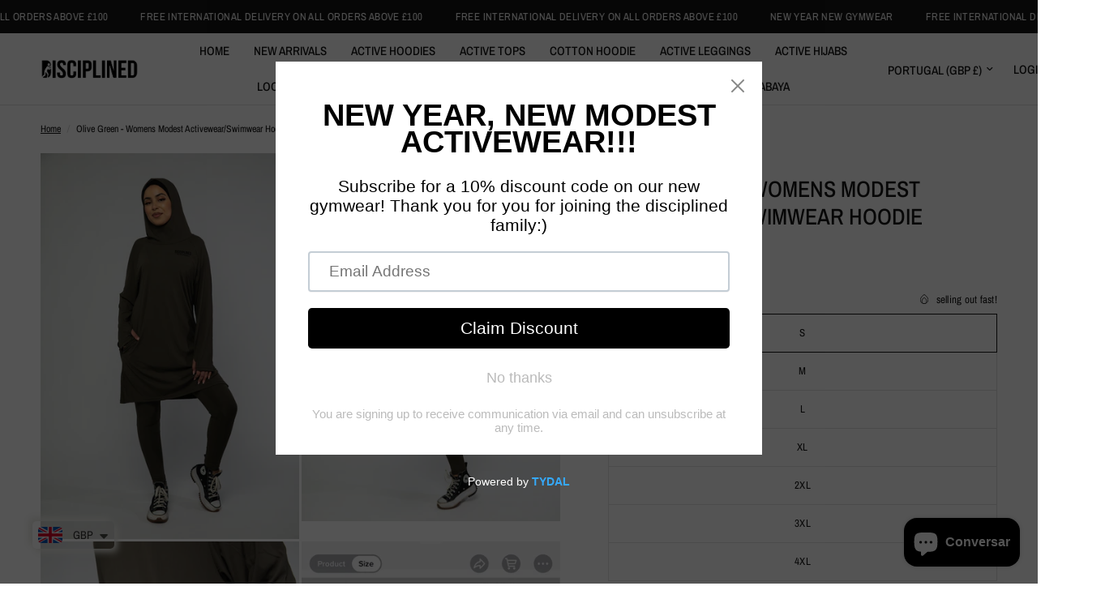

--- FILE ---
content_type: text/html; charset=utf-8
request_url: https://disciplined.shop/pt-pt/products/olive-green-modest-activewear-hoodie
body_size: 54297
content:
<!doctype html><html class="no-js" lang="pt-PT" dir="ltr">
<head>
<script>
window.KiwiSizing = window.KiwiSizing === undefined ? {} : window.KiwiSizing;
KiwiSizing.shop = "disciplined-clothing.myshopify.com";


KiwiSizing.data = {
  collections: "414973657318,412124086502,412124217574,204699828388",
  tags: "spo-cs-disabled,spo-default,spo-disabled,spo-notify-me-disabled",
  product: "8080630186214",
  vendor: "Disciplined Clothing",
  type: "",
  title: "Olive Green - Womens Modest Activewear\/Swimwear Hoodie",
  images: ["\/\/disciplined.shop\/cdn\/shop\/products\/Screenshot2023-01-18at19.01.42.png?v=1674068664","\/\/disciplined.shop\/cdn\/shop\/products\/Screenshot2023-01-18at19.02.02.png?v=1674068664","\/\/disciplined.shop\/cdn\/shop\/products\/Screenshot2023-01-18at19.02.20.png?v=1674068664","\/\/disciplined.shop\/cdn\/shop\/products\/IMG_8488_567ba2a6-ed06-41e0-8f82-7e5444b82bf7.jpg?v=1674817743"],
  options: [{"name":"Size","position":1,"values":["S","M","L","XL","2XL","3XL","4XL"]}],
  variants: [{"id":43574081683686,"title":"S","option1":"S","option2":null,"option3":null,"sku":"","requires_shipping":true,"taxable":true,"featured_image":null,"available":true,"name":"Olive Green - Womens Modest Activewear\/Swimwear Hoodie - S","public_title":"S","options":["S"],"price":3199,"weight":0,"compare_at_price":null,"inventory_management":"shopify","barcode":"","requires_selling_plan":false,"selling_plan_allocations":[]},{"id":43574081716454,"title":"M","option1":"M","option2":null,"option3":null,"sku":"","requires_shipping":true,"taxable":true,"featured_image":null,"available":true,"name":"Olive Green - Womens Modest Activewear\/Swimwear Hoodie - M","public_title":"M","options":["M"],"price":3199,"weight":0,"compare_at_price":null,"inventory_management":"shopify","barcode":"","requires_selling_plan":false,"selling_plan_allocations":[]},{"id":43574081749222,"title":"L","option1":"L","option2":null,"option3":null,"sku":"","requires_shipping":true,"taxable":true,"featured_image":null,"available":true,"name":"Olive Green - Womens Modest Activewear\/Swimwear Hoodie - L","public_title":"L","options":["L"],"price":3199,"weight":0,"compare_at_price":null,"inventory_management":"shopify","barcode":"","requires_selling_plan":false,"selling_plan_allocations":[]},{"id":43574081781990,"title":"XL","option1":"XL","option2":null,"option3":null,"sku":"","requires_shipping":true,"taxable":true,"featured_image":null,"available":true,"name":"Olive Green - Womens Modest Activewear\/Swimwear Hoodie - XL","public_title":"XL","options":["XL"],"price":3199,"weight":0,"compare_at_price":null,"inventory_management":"shopify","barcode":"","requires_selling_plan":false,"selling_plan_allocations":[]},{"id":43574081814758,"title":"2XL","option1":"2XL","option2":null,"option3":null,"sku":"","requires_shipping":true,"taxable":true,"featured_image":null,"available":true,"name":"Olive Green - Womens Modest Activewear\/Swimwear Hoodie - 2XL","public_title":"2XL","options":["2XL"],"price":3199,"weight":0,"compare_at_price":null,"inventory_management":"shopify","barcode":"","requires_selling_plan":false,"selling_plan_allocations":[]},{"id":54921491349877,"title":"3XL","option1":"3XL","option2":null,"option3":null,"sku":null,"requires_shipping":true,"taxable":true,"featured_image":null,"available":true,"name":"Olive Green - Womens Modest Activewear\/Swimwear Hoodie - 3XL","public_title":"3XL","options":["3XL"],"price":3199,"weight":0,"compare_at_price":null,"inventory_management":"shopify","barcode":null,"requires_selling_plan":false,"selling_plan_allocations":[]},{"id":54921491382645,"title":"4XL","option1":"4XL","option2":null,"option3":null,"sku":null,"requires_shipping":true,"taxable":true,"featured_image":null,"available":true,"name":"Olive Green - Womens Modest Activewear\/Swimwear Hoodie - 4XL","public_title":"4XL","options":["4XL"],"price":3199,"weight":0,"compare_at_price":null,"inventory_management":"shopify","barcode":null,"requires_selling_plan":false,"selling_plan_allocations":[]}],
};

</script>
	<meta charset="utf-8">
	<meta http-equiv="X-UA-Compatible" content="IE=edge,chrome=1">
	<meta name="viewport" content="width=device-width, initial-scale=1, maximum-scale=5, viewport-fit=cover">
	<meta name="theme-color" content="#ffffff">
	<link rel="canonical" href="https://disciplined.shop/pt-pt/products/olive-green-modest-activewear-hoodie">
	<link rel="preconnect" href="https://cdn.shopify.com" crossorigin>
	<link rel="preload" as="style" href="//disciplined.shop/cdn/shop/t/15/assets/app.css?v=51429833205876811641682932336">
<link rel="preload" as="style" href="//disciplined.shop/cdn/shop/t/15/assets/product.css?v=29086487133939070181682932337">



<link href="//disciplined.shop/cdn/shop/t/15/assets/animations.min.js?v=43857518744990237831682932336" as="script" rel="preload">

<link href="//disciplined.shop/cdn/shop/t/15/assets/vendor.min.js?v=157477036952821991051682932338" as="script" rel="preload">
<link href="//disciplined.shop/cdn/shop/t/15/assets/app.js?v=31550366409967495501682932336" as="script" rel="preload">
<link href="//disciplined.shop/cdn/shop/t/15/assets/slideshow.js?v=173579497955750101941682932338" as="script" rel="preload">

<script>
window.lazySizesConfig = window.lazySizesConfig || {};
window.lazySizesConfig.expand = 250;
window.lazySizesConfig.loadMode = 1;
window.lazySizesConfig.loadHidden = false;
</script>


	

	<title>
	Olive Green - Womens Modest Activewear/Swimwear Hoodie &ndash; Disciplined Clothing
	</title>

	
	<meta name="description" content="The perfect modest hoodie is here. Cut in a modest fit with splits at the waist to allow a range of movement. This stunning set does not encourage overheating with a rare and cool nylon/spandex material. A hood that covers the head fully so a hijab would not be necessary. Big zip pockets on each side for your convenien">
	
<link rel="preconnect" href="https://fonts.shopifycdn.com" crossorigin>

<meta property="og:site_name" content="Disciplined Clothing">
<meta property="og:url" content="https://disciplined.shop/pt-pt/products/olive-green-modest-activewear-hoodie">
<meta property="og:title" content="Olive Green - Womens Modest Activewear/Swimwear Hoodie">
<meta property="og:type" content="product">
<meta property="og:description" content="The perfect modest hoodie is here. Cut in a modest fit with splits at the waist to allow a range of movement. This stunning set does not encourage overheating with a rare and cool nylon/spandex material. A hood that covers the head fully so a hijab would not be necessary. Big zip pockets on each side for your convenien"><meta property="og:image" content="http://disciplined.shop/cdn/shop/products/Screenshot2023-01-18at19.01.42.png?v=1674068664">
  <meta property="og:image:secure_url" content="https://disciplined.shop/cdn/shop/products/Screenshot2023-01-18at19.01.42.png?v=1674068664">
  <meta property="og:image:width" content="1184">
  <meta property="og:image:height" content="1766"><meta property="og:price:amount" content="31.99">
  <meta property="og:price:currency" content="GBP"><meta name="twitter:card" content="summary_large_image">
<meta name="twitter:title" content="Olive Green - Womens Modest Activewear/Swimwear Hoodie">
<meta name="twitter:description" content="The perfect modest hoodie is here. Cut in a modest fit with splits at the waist to allow a range of movement. This stunning set does not encourage overheating with a rare and cool nylon/spandex material. A hood that covers the head fully so a hijab would not be necessary. Big zip pockets on each side for your convenien">


	<link href="//disciplined.shop/cdn/shop/t/15/assets/app.css?v=51429833205876811641682932336" rel="stylesheet" type="text/css" media="all" />

	<style data-shopify>
	@font-face {
  font-family: "Archivo Narrow";
  font-weight: 400;
  font-style: normal;
  font-display: swap;
  src: url("//disciplined.shop/cdn/fonts/archivo_narrow/archivonarrow_n4.5c3bab850a22055c235cf940f895d873a8689d70.woff2") format("woff2"),
       url("//disciplined.shop/cdn/fonts/archivo_narrow/archivonarrow_n4.ea12dd22d3319d164475c1d047ae8f973041a9ff.woff") format("woff");
}

@font-face {
  font-family: "Archivo Narrow";
  font-weight: 500;
  font-style: normal;
  font-display: swap;
  src: url("//disciplined.shop/cdn/fonts/archivo_narrow/archivonarrow_n5.d7d2ed7fbf03e65de95fbf4dd65b8f16594058a7.woff2") format("woff2"),
       url("//disciplined.shop/cdn/fonts/archivo_narrow/archivonarrow_n5.1b34a2bfca6fa7ceb43f421bf0098175c735e91b.woff") format("woff");
}

@font-face {
  font-family: "Archivo Narrow";
  font-weight: 600;
  font-style: normal;
  font-display: swap;
  src: url("//disciplined.shop/cdn/fonts/archivo_narrow/archivonarrow_n6.39db873f9e4e9c8ab7083354b267ce7500b7ee9e.woff2") format("woff2"),
       url("//disciplined.shop/cdn/fonts/archivo_narrow/archivonarrow_n6.997d285d710a777a602467368cc2fbd11a20033e.woff") format("woff");
}

@font-face {
  font-family: "Archivo Narrow";
  font-weight: 400;
  font-style: italic;
  font-display: swap;
  src: url("//disciplined.shop/cdn/fonts/archivo_narrow/archivonarrow_i4.59445c13f0e607542640c8a56f31dcd8ed680cfa.woff2") format("woff2"),
       url("//disciplined.shop/cdn/fonts/archivo_narrow/archivonarrow_i4.bbf26c99347034f8df1f87b08c4a929cfc5255c8.woff") format("woff");
}

@font-face {
  font-family: "Archivo Narrow";
  font-weight: 600;
  font-style: italic;
  font-display: swap;
  src: url("//disciplined.shop/cdn/fonts/archivo_narrow/archivonarrow_i6.21c69730cb55f9ff454529f520897ee241e78c97.woff2") format("woff2"),
       url("//disciplined.shop/cdn/fonts/archivo_narrow/archivonarrow_i6.6c25ccdf80ef4616ffdc61ea3e51d7ed480f0d13.woff") format("woff");
}


		@font-face {
  font-family: "Archivo Narrow";
  font-weight: 600;
  font-style: normal;
  font-display: swap;
  src: url("//disciplined.shop/cdn/fonts/archivo_narrow/archivonarrow_n6.39db873f9e4e9c8ab7083354b267ce7500b7ee9e.woff2") format("woff2"),
       url("//disciplined.shop/cdn/fonts/archivo_narrow/archivonarrow_n6.997d285d710a777a602467368cc2fbd11a20033e.woff") format("woff");
}

@font-face {
  font-family: "Archivo Narrow";
  font-weight: 400;
  font-style: normal;
  font-display: swap;
  src: url("//disciplined.shop/cdn/fonts/archivo_narrow/archivonarrow_n4.5c3bab850a22055c235cf940f895d873a8689d70.woff2") format("woff2"),
       url("//disciplined.shop/cdn/fonts/archivo_narrow/archivonarrow_n4.ea12dd22d3319d164475c1d047ae8f973041a9ff.woff") format("woff");
}

h1,h2,h3,h4,h5,h6,
	.h1,.h2,.h3,.h4,.h5,.h6,
	.logolink.text-logo,
	.heading-font,
	.h1-xlarge,
	.h1-large,
	.customer-addresses .my-address .address-index {
		font-style: normal;
		font-weight: 600;
		font-family: "Archivo Narrow", sans-serif;
	}
	body,
	.body-font,
	.thb-product-detail .product-title {
		font-style: normal;
		font-weight: 400;
		font-family: "Archivo Narrow", sans-serif;
	}
	:root {
		--font-body-scale: 1.0;
		--font-body-line-height-scale: 1.0;
		--font-body-letter-spacing: 0.0em;
		--font-heading-scale: 1.0;
		--font-heading-line-height-scale: 1.0;
		--font-heading-letter-spacing: 0.0em;
		--font-navigation-scale: 1.0;
		--font-product-title-scale: 1.0;
		--font-product-title-line-height-scale: 1.0;
		--button-letter-spacing: 0.02em;--bg-body: #ffffff;
			--bg-body-rgb: 255,255,255;
			--bg-body-darken: #f7f7f7;
			--payment-terms-background-color: #ffffff;--color-body: #151515;
		  --color-body-rgb: 21,21,21;--color-accent: #151515;
			--color-accent-rgb: 21,21,21;--color-border: #E2E2E2;--color-form-border: #dedede;--color-announcement-bar-text: #ffffff;--color-announcement-bar-bg: #151515;--color-header-bg: #ffffff;
			--color-header-bg-rgb: 255,255,255;--color-header-text: #151515;
			--color-header-text-rgb: 21,21,21;--color-header-links: #151515;--color-header-links-hover: #151515;--color-header-icons: #151515;--color-header-border: #E2E2E2;--solid-button-background: #151515;--solid-button-label: #ffffff;--outline-button-label: #151515;--color-price: #151515;--color-star: #FD9A52;--color-dots: #151515;--color-inventory-instock: #279A4B;--color-inventory-lowstock: #FB9E5B;--section-spacing-mobile: 50px;--section-spacing-desktop: 90px;--button-border-radius: 0px;--color-badge-text: #ffffff;--color-badge-sold-out: #939393;--color-badge-sale: #151515;--badge-corner-radius: 13px;--color-footer-text: #FFFFFF;
			--color-footer-text-rgb: 255,255,255;--color-footer-link: #FFFFFF;--color-footer-link-hover: #FFFFFF;--color-footer-border: #444444;
			--color-footer-border-rgb: 68,68,68;--color-footer-bg: #151515;}
</style>


	<script>
		window.theme = window.theme || {};
		theme = {
			settings: {
				money_with_currency_format:"\u003cspan class=money\u003e£{{amount}}\u003c\/span\u003e",
				cart_drawer:true},
			routes: {
				root_url: '/pt-pt',
				cart_url: '/pt-pt/cart',
				cart_add_url: '/pt-pt/cart/add',
				search_url: '/pt-pt/search',
				cart_change_url: '/pt-pt/cart/change',
				cart_update_url: '/pt-pt/cart/update',
				predictive_search_url: '/pt-pt/search/suggest',
			},
			variantStrings: {
        addToCart: `Add to cart`,
        soldOut: `Sold out`,
        unavailable: `Unavailable`,
      },
			strings: {
				requiresTerms: `You must agree with the terms and conditions of sales to check out`,
			}
		};
	</script>
	<script>window.performance && window.performance.mark && window.performance.mark('shopify.content_for_header.start');</script><meta name="facebook-domain-verification" content="r347wg7p6oeumc5pc5xw57ws1p151o">
<meta name="facebook-domain-verification" content="dtkgl1lx242v0n8zi44js48amfmdr8">
<meta id="shopify-digital-wallet" name="shopify-digital-wallet" content="/42504454308/digital_wallets/dialog">
<meta name="shopify-checkout-api-token" content="63bd5fa137b1be53909896e6e6136c3b">
<meta id="in-context-paypal-metadata" data-shop-id="42504454308" data-venmo-supported="false" data-environment="production" data-locale="en_US" data-paypal-v4="true" data-currency="GBP">
<link rel="alternate" hreflang="x-default" href="https://disciplined.shop/products/olive-green-modest-activewear-hoodie">
<link rel="alternate" hreflang="en" href="https://disciplined.shop/products/olive-green-modest-activewear-hoodie">
<link rel="alternate" hreflang="ar" href="https://disciplined.shop/ar/products/olive-green-modest-activewear-hoodie">
<link rel="alternate" hreflang="af" href="https://disciplined.shop/af/products/olive-green-modest-activewear-hoodie">
<link rel="alternate" hreflang="da" href="https://disciplined.shop/da/products/olive-green-modest-activewear-hoodie">
<link rel="alternate" hreflang="de" href="https://disciplined.shop/de/products/olive-green-modest-activewear-hoodie">
<link rel="alternate" hreflang="es" href="https://disciplined.shop/es/products/olive-green-modest-activewear-hoodie">
<link rel="alternate" hreflang="fr" href="https://disciplined.shop/fr/products/olive-green-modest-activewear-hoodie">
<link rel="alternate" hreflang="it" href="https://disciplined.shop/it/products/olive-green-modest-activewear-hoodie">
<link rel="alternate" hreflang="ms" href="https://disciplined.shop/ms/products/olive-green-modest-activewear-hoodie">
<link rel="alternate" hreflang="nl" href="https://disciplined.shop/nl/products/olive-green-modest-activewear-hoodie">
<link rel="alternate" hreflang="no" href="https://disciplined.shop/no/products/olive-green-modest-activewear-hoodie">
<link rel="alternate" hreflang="pl" href="https://disciplined.shop/pl/products/olive-green-modest-activewear-hoodie">
<link rel="alternate" hreflang="sv" href="https://disciplined.shop/sv/products/olive-green-modest-activewear-hoodie">
<link rel="alternate" hreflang="tr" href="https://disciplined.shop/tr/products/olive-green-modest-activewear-hoodie">
<link rel="alternate" hreflang="ur" href="https://disciplined.shop/ur/products/olive-green-modest-activewear-hoodie">
<link rel="alternate" hreflang="zh-Hant" href="https://disciplined.shop/zh/products/olive-green-modest-activewear-hoodie">
<link rel="alternate" hreflang="pt-BR" href="https://disciplined.shop/pt-br/products/olive-green-modest-activewear-hoodie">
<link rel="alternate" hreflang="zh-Hant-TW" href="https://disciplined.shop/zh-tw/products/olive-green-modest-activewear-hoodie">
<link rel="alternate" hreflang="pt-PT" href="https://disciplined.shop/pt-pt/products/olive-green-modest-activewear-hoodie">
<link rel="alternate" hreflang="zh-Hant-AC" href="https://disciplined.shop/zh/products/olive-green-modest-activewear-hoodie">
<link rel="alternate" hreflang="zh-Hant-AD" href="https://disciplined.shop/zh/products/olive-green-modest-activewear-hoodie">
<link rel="alternate" hreflang="zh-Hant-AE" href="https://disciplined.shop/zh/products/olive-green-modest-activewear-hoodie">
<link rel="alternate" hreflang="zh-Hant-AF" href="https://disciplined.shop/zh/products/olive-green-modest-activewear-hoodie">
<link rel="alternate" hreflang="zh-Hant-AG" href="https://disciplined.shop/zh/products/olive-green-modest-activewear-hoodie">
<link rel="alternate" hreflang="zh-Hant-AI" href="https://disciplined.shop/zh/products/olive-green-modest-activewear-hoodie">
<link rel="alternate" hreflang="zh-Hant-AL" href="https://disciplined.shop/zh/products/olive-green-modest-activewear-hoodie">
<link rel="alternate" hreflang="zh-Hant-AM" href="https://disciplined.shop/zh/products/olive-green-modest-activewear-hoodie">
<link rel="alternate" hreflang="zh-Hant-AO" href="https://disciplined.shop/zh/products/olive-green-modest-activewear-hoodie">
<link rel="alternate" hreflang="zh-Hant-AR" href="https://disciplined.shop/zh/products/olive-green-modest-activewear-hoodie">
<link rel="alternate" hreflang="zh-Hant-AT" href="https://disciplined.shop/zh/products/olive-green-modest-activewear-hoodie">
<link rel="alternate" hreflang="zh-Hant-AU" href="https://disciplined.shop/zh/products/olive-green-modest-activewear-hoodie">
<link rel="alternate" hreflang="zh-Hant-AW" href="https://disciplined.shop/zh/products/olive-green-modest-activewear-hoodie">
<link rel="alternate" hreflang="zh-Hant-AX" href="https://disciplined.shop/zh/products/olive-green-modest-activewear-hoodie">
<link rel="alternate" hreflang="zh-Hant-AZ" href="https://disciplined.shop/zh/products/olive-green-modest-activewear-hoodie">
<link rel="alternate" hreflang="zh-Hant-BA" href="https://disciplined.shop/zh/products/olive-green-modest-activewear-hoodie">
<link rel="alternate" hreflang="zh-Hant-BB" href="https://disciplined.shop/zh/products/olive-green-modest-activewear-hoodie">
<link rel="alternate" hreflang="zh-Hant-BD" href="https://disciplined.shop/zh/products/olive-green-modest-activewear-hoodie">
<link rel="alternate" hreflang="zh-Hant-BE" href="https://disciplined.shop/zh/products/olive-green-modest-activewear-hoodie">
<link rel="alternate" hreflang="zh-Hant-BF" href="https://disciplined.shop/zh/products/olive-green-modest-activewear-hoodie">
<link rel="alternate" hreflang="zh-Hant-BG" href="https://disciplined.shop/zh/products/olive-green-modest-activewear-hoodie">
<link rel="alternate" hreflang="zh-Hant-BH" href="https://disciplined.shop/zh/products/olive-green-modest-activewear-hoodie">
<link rel="alternate" hreflang="zh-Hant-BI" href="https://disciplined.shop/zh/products/olive-green-modest-activewear-hoodie">
<link rel="alternate" hreflang="zh-Hant-BJ" href="https://disciplined.shop/zh/products/olive-green-modest-activewear-hoodie">
<link rel="alternate" hreflang="zh-Hant-BL" href="https://disciplined.shop/zh/products/olive-green-modest-activewear-hoodie">
<link rel="alternate" hreflang="zh-Hant-BM" href="https://disciplined.shop/zh/products/olive-green-modest-activewear-hoodie">
<link rel="alternate" hreflang="zh-Hant-BN" href="https://disciplined.shop/zh/products/olive-green-modest-activewear-hoodie">
<link rel="alternate" hreflang="zh-Hant-BO" href="https://disciplined.shop/zh/products/olive-green-modest-activewear-hoodie">
<link rel="alternate" hreflang="zh-Hant-BQ" href="https://disciplined.shop/zh/products/olive-green-modest-activewear-hoodie">
<link rel="alternate" hreflang="zh-Hant-BS" href="https://disciplined.shop/zh/products/olive-green-modest-activewear-hoodie">
<link rel="alternate" hreflang="zh-Hant-BT" href="https://disciplined.shop/zh/products/olive-green-modest-activewear-hoodie">
<link rel="alternate" hreflang="zh-Hant-BW" href="https://disciplined.shop/zh/products/olive-green-modest-activewear-hoodie">
<link rel="alternate" hreflang="zh-Hant-BY" href="https://disciplined.shop/zh/products/olive-green-modest-activewear-hoodie">
<link rel="alternate" hreflang="zh-Hant-BZ" href="https://disciplined.shop/zh/products/olive-green-modest-activewear-hoodie">
<link rel="alternate" hreflang="zh-Hant-CA" href="https://disciplined.shop/zh/products/olive-green-modest-activewear-hoodie">
<link rel="alternate" hreflang="zh-Hant-CC" href="https://disciplined.shop/zh/products/olive-green-modest-activewear-hoodie">
<link rel="alternate" hreflang="zh-Hant-CD" href="https://disciplined.shop/zh/products/olive-green-modest-activewear-hoodie">
<link rel="alternate" hreflang="zh-Hant-CF" href="https://disciplined.shop/zh/products/olive-green-modest-activewear-hoodie">
<link rel="alternate" hreflang="zh-Hant-CG" href="https://disciplined.shop/zh/products/olive-green-modest-activewear-hoodie">
<link rel="alternate" hreflang="zh-Hant-CH" href="https://disciplined.shop/zh/products/olive-green-modest-activewear-hoodie">
<link rel="alternate" hreflang="zh-Hant-CI" href="https://disciplined.shop/zh/products/olive-green-modest-activewear-hoodie">
<link rel="alternate" hreflang="zh-Hant-CK" href="https://disciplined.shop/zh/products/olive-green-modest-activewear-hoodie">
<link rel="alternate" hreflang="zh-Hant-CL" href="https://disciplined.shop/zh/products/olive-green-modest-activewear-hoodie">
<link rel="alternate" hreflang="zh-Hant-CM" href="https://disciplined.shop/zh/products/olive-green-modest-activewear-hoodie">
<link rel="alternate" hreflang="zh-Hant-CN" href="https://disciplined.shop/zh/products/olive-green-modest-activewear-hoodie">
<link rel="alternate" hreflang="zh-Hant-CO" href="https://disciplined.shop/zh/products/olive-green-modest-activewear-hoodie">
<link rel="alternate" hreflang="zh-Hant-CR" href="https://disciplined.shop/zh/products/olive-green-modest-activewear-hoodie">
<link rel="alternate" hreflang="zh-Hant-CV" href="https://disciplined.shop/zh/products/olive-green-modest-activewear-hoodie">
<link rel="alternate" hreflang="zh-Hant-CW" href="https://disciplined.shop/zh/products/olive-green-modest-activewear-hoodie">
<link rel="alternate" hreflang="zh-Hant-CX" href="https://disciplined.shop/zh/products/olive-green-modest-activewear-hoodie">
<link rel="alternate" hreflang="zh-Hant-CY" href="https://disciplined.shop/zh/products/olive-green-modest-activewear-hoodie">
<link rel="alternate" hreflang="zh-Hant-CZ" href="https://disciplined.shop/zh/products/olive-green-modest-activewear-hoodie">
<link rel="alternate" hreflang="zh-Hant-DE" href="https://disciplined.shop/zh/products/olive-green-modest-activewear-hoodie">
<link rel="alternate" hreflang="zh-Hant-DJ" href="https://disciplined.shop/zh/products/olive-green-modest-activewear-hoodie">
<link rel="alternate" hreflang="zh-Hant-DK" href="https://disciplined.shop/zh/products/olive-green-modest-activewear-hoodie">
<link rel="alternate" hreflang="zh-Hant-DM" href="https://disciplined.shop/zh/products/olive-green-modest-activewear-hoodie">
<link rel="alternate" hreflang="zh-Hant-DO" href="https://disciplined.shop/zh/products/olive-green-modest-activewear-hoodie">
<link rel="alternate" hreflang="zh-Hant-DZ" href="https://disciplined.shop/zh/products/olive-green-modest-activewear-hoodie">
<link rel="alternate" hreflang="zh-Hant-EC" href="https://disciplined.shop/zh/products/olive-green-modest-activewear-hoodie">
<link rel="alternate" hreflang="zh-Hant-EE" href="https://disciplined.shop/zh/products/olive-green-modest-activewear-hoodie">
<link rel="alternate" hreflang="zh-Hant-EG" href="https://disciplined.shop/zh/products/olive-green-modest-activewear-hoodie">
<link rel="alternate" hreflang="zh-Hant-EH" href="https://disciplined.shop/zh/products/olive-green-modest-activewear-hoodie">
<link rel="alternate" hreflang="zh-Hant-ER" href="https://disciplined.shop/zh/products/olive-green-modest-activewear-hoodie">
<link rel="alternate" hreflang="zh-Hant-ES" href="https://disciplined.shop/zh/products/olive-green-modest-activewear-hoodie">
<link rel="alternate" hreflang="zh-Hant-ET" href="https://disciplined.shop/zh/products/olive-green-modest-activewear-hoodie">
<link rel="alternate" hreflang="zh-Hant-FI" href="https://disciplined.shop/zh/products/olive-green-modest-activewear-hoodie">
<link rel="alternate" hreflang="zh-Hant-FJ" href="https://disciplined.shop/zh/products/olive-green-modest-activewear-hoodie">
<link rel="alternate" hreflang="zh-Hant-FK" href="https://disciplined.shop/zh/products/olive-green-modest-activewear-hoodie">
<link rel="alternate" hreflang="zh-Hant-FO" href="https://disciplined.shop/zh/products/olive-green-modest-activewear-hoodie">
<link rel="alternate" hreflang="zh-Hant-FR" href="https://disciplined.shop/zh/products/olive-green-modest-activewear-hoodie">
<link rel="alternate" hreflang="zh-Hant-GA" href="https://disciplined.shop/zh/products/olive-green-modest-activewear-hoodie">
<link rel="alternate" hreflang="zh-Hant-GB" href="https://disciplined.shop/zh/products/olive-green-modest-activewear-hoodie">
<link rel="alternate" hreflang="zh-Hant-GD" href="https://disciplined.shop/zh/products/olive-green-modest-activewear-hoodie">
<link rel="alternate" hreflang="zh-Hant-GE" href="https://disciplined.shop/zh/products/olive-green-modest-activewear-hoodie">
<link rel="alternate" hreflang="zh-Hant-GF" href="https://disciplined.shop/zh/products/olive-green-modest-activewear-hoodie">
<link rel="alternate" hreflang="zh-Hant-GG" href="https://disciplined.shop/zh/products/olive-green-modest-activewear-hoodie">
<link rel="alternate" hreflang="zh-Hant-GH" href="https://disciplined.shop/zh/products/olive-green-modest-activewear-hoodie">
<link rel="alternate" hreflang="zh-Hant-GI" href="https://disciplined.shop/zh/products/olive-green-modest-activewear-hoodie">
<link rel="alternate" hreflang="zh-Hant-GL" href="https://disciplined.shop/zh/products/olive-green-modest-activewear-hoodie">
<link rel="alternate" hreflang="zh-Hant-GM" href="https://disciplined.shop/zh/products/olive-green-modest-activewear-hoodie">
<link rel="alternate" hreflang="zh-Hant-GN" href="https://disciplined.shop/zh/products/olive-green-modest-activewear-hoodie">
<link rel="alternate" hreflang="zh-Hant-GP" href="https://disciplined.shop/zh/products/olive-green-modest-activewear-hoodie">
<link rel="alternate" hreflang="zh-Hant-GQ" href="https://disciplined.shop/zh/products/olive-green-modest-activewear-hoodie">
<link rel="alternate" hreflang="zh-Hant-GR" href="https://disciplined.shop/zh/products/olive-green-modest-activewear-hoodie">
<link rel="alternate" hreflang="zh-Hant-GS" href="https://disciplined.shop/zh/products/olive-green-modest-activewear-hoodie">
<link rel="alternate" hreflang="zh-Hant-GT" href="https://disciplined.shop/zh/products/olive-green-modest-activewear-hoodie">
<link rel="alternate" hreflang="zh-Hant-GW" href="https://disciplined.shop/zh/products/olive-green-modest-activewear-hoodie">
<link rel="alternate" hreflang="zh-Hant-GY" href="https://disciplined.shop/zh/products/olive-green-modest-activewear-hoodie">
<link rel="alternate" hreflang="zh-Hant-HK" href="https://disciplined.shop/zh/products/olive-green-modest-activewear-hoodie">
<link rel="alternate" hreflang="zh-Hant-HN" href="https://disciplined.shop/zh/products/olive-green-modest-activewear-hoodie">
<link rel="alternate" hreflang="zh-Hant-HR" href="https://disciplined.shop/zh/products/olive-green-modest-activewear-hoodie">
<link rel="alternate" hreflang="zh-Hant-HT" href="https://disciplined.shop/zh/products/olive-green-modest-activewear-hoodie">
<link rel="alternate" hreflang="zh-Hant-HU" href="https://disciplined.shop/zh/products/olive-green-modest-activewear-hoodie">
<link rel="alternate" hreflang="zh-Hant-ID" href="https://disciplined.shop/zh/products/olive-green-modest-activewear-hoodie">
<link rel="alternate" hreflang="zh-Hant-IE" href="https://disciplined.shop/zh/products/olive-green-modest-activewear-hoodie">
<link rel="alternate" hreflang="zh-Hant-IL" href="https://disciplined.shop/zh/products/olive-green-modest-activewear-hoodie">
<link rel="alternate" hreflang="zh-Hant-IM" href="https://disciplined.shop/zh/products/olive-green-modest-activewear-hoodie">
<link rel="alternate" hreflang="zh-Hant-IN" href="https://disciplined.shop/zh/products/olive-green-modest-activewear-hoodie">
<link rel="alternate" hreflang="zh-Hant-IO" href="https://disciplined.shop/zh/products/olive-green-modest-activewear-hoodie">
<link rel="alternate" hreflang="zh-Hant-IQ" href="https://disciplined.shop/zh/products/olive-green-modest-activewear-hoodie">
<link rel="alternate" hreflang="zh-Hant-IS" href="https://disciplined.shop/zh/products/olive-green-modest-activewear-hoodie">
<link rel="alternate" hreflang="zh-Hant-IT" href="https://disciplined.shop/zh/products/olive-green-modest-activewear-hoodie">
<link rel="alternate" hreflang="zh-Hant-JE" href="https://disciplined.shop/zh/products/olive-green-modest-activewear-hoodie">
<link rel="alternate" hreflang="zh-Hant-JM" href="https://disciplined.shop/zh/products/olive-green-modest-activewear-hoodie">
<link rel="alternate" hreflang="zh-Hant-JO" href="https://disciplined.shop/zh/products/olive-green-modest-activewear-hoodie">
<link rel="alternate" hreflang="zh-Hant-JP" href="https://disciplined.shop/zh/products/olive-green-modest-activewear-hoodie">
<link rel="alternate" hreflang="zh-Hant-KE" href="https://disciplined.shop/zh/products/olive-green-modest-activewear-hoodie">
<link rel="alternate" hreflang="zh-Hant-KG" href="https://disciplined.shop/zh/products/olive-green-modest-activewear-hoodie">
<link rel="alternate" hreflang="zh-Hant-KH" href="https://disciplined.shop/zh/products/olive-green-modest-activewear-hoodie">
<link rel="alternate" hreflang="zh-Hant-KI" href="https://disciplined.shop/zh/products/olive-green-modest-activewear-hoodie">
<link rel="alternate" hreflang="zh-Hant-KM" href="https://disciplined.shop/zh/products/olive-green-modest-activewear-hoodie">
<link rel="alternate" hreflang="zh-Hant-KN" href="https://disciplined.shop/zh/products/olive-green-modest-activewear-hoodie">
<link rel="alternate" hreflang="zh-Hant-KR" href="https://disciplined.shop/zh/products/olive-green-modest-activewear-hoodie">
<link rel="alternate" hreflang="zh-Hant-KW" href="https://disciplined.shop/zh/products/olive-green-modest-activewear-hoodie">
<link rel="alternate" hreflang="zh-Hant-KY" href="https://disciplined.shop/zh/products/olive-green-modest-activewear-hoodie">
<link rel="alternate" hreflang="zh-Hant-KZ" href="https://disciplined.shop/zh/products/olive-green-modest-activewear-hoodie">
<link rel="alternate" hreflang="zh-Hant-LA" href="https://disciplined.shop/zh/products/olive-green-modest-activewear-hoodie">
<link rel="alternate" hreflang="zh-Hant-LB" href="https://disciplined.shop/zh/products/olive-green-modest-activewear-hoodie">
<link rel="alternate" hreflang="zh-Hant-LC" href="https://disciplined.shop/zh/products/olive-green-modest-activewear-hoodie">
<link rel="alternate" hreflang="zh-Hant-LI" href="https://disciplined.shop/zh/products/olive-green-modest-activewear-hoodie">
<link rel="alternate" hreflang="zh-Hant-LK" href="https://disciplined.shop/zh/products/olive-green-modest-activewear-hoodie">
<link rel="alternate" hreflang="zh-Hant-LR" href="https://disciplined.shop/zh/products/olive-green-modest-activewear-hoodie">
<link rel="alternate" hreflang="zh-Hant-LS" href="https://disciplined.shop/zh/products/olive-green-modest-activewear-hoodie">
<link rel="alternate" hreflang="zh-Hant-LT" href="https://disciplined.shop/zh/products/olive-green-modest-activewear-hoodie">
<link rel="alternate" hreflang="zh-Hant-LU" href="https://disciplined.shop/zh/products/olive-green-modest-activewear-hoodie">
<link rel="alternate" hreflang="zh-Hant-LV" href="https://disciplined.shop/zh/products/olive-green-modest-activewear-hoodie">
<link rel="alternate" hreflang="zh-Hant-LY" href="https://disciplined.shop/zh/products/olive-green-modest-activewear-hoodie">
<link rel="alternate" hreflang="zh-Hant-MA" href="https://disciplined.shop/zh/products/olive-green-modest-activewear-hoodie">
<link rel="alternate" hreflang="zh-Hant-MC" href="https://disciplined.shop/zh/products/olive-green-modest-activewear-hoodie">
<link rel="alternate" hreflang="zh-Hant-MD" href="https://disciplined.shop/zh/products/olive-green-modest-activewear-hoodie">
<link rel="alternate" hreflang="zh-Hant-ME" href="https://disciplined.shop/zh/products/olive-green-modest-activewear-hoodie">
<link rel="alternate" hreflang="zh-Hant-MF" href="https://disciplined.shop/zh/products/olive-green-modest-activewear-hoodie">
<link rel="alternate" hreflang="zh-Hant-MG" href="https://disciplined.shop/zh/products/olive-green-modest-activewear-hoodie">
<link rel="alternate" hreflang="zh-Hant-MK" href="https://disciplined.shop/zh/products/olive-green-modest-activewear-hoodie">
<link rel="alternate" hreflang="zh-Hant-ML" href="https://disciplined.shop/zh/products/olive-green-modest-activewear-hoodie">
<link rel="alternate" hreflang="zh-Hant-MM" href="https://disciplined.shop/zh/products/olive-green-modest-activewear-hoodie">
<link rel="alternate" hreflang="zh-Hant-MN" href="https://disciplined.shop/zh/products/olive-green-modest-activewear-hoodie">
<link rel="alternate" hreflang="zh-Hant-MO" href="https://disciplined.shop/zh/products/olive-green-modest-activewear-hoodie">
<link rel="alternate" hreflang="zh-Hant-MQ" href="https://disciplined.shop/zh/products/olive-green-modest-activewear-hoodie">
<link rel="alternate" hreflang="zh-Hant-MR" href="https://disciplined.shop/zh/products/olive-green-modest-activewear-hoodie">
<link rel="alternate" hreflang="zh-Hant-MS" href="https://disciplined.shop/zh/products/olive-green-modest-activewear-hoodie">
<link rel="alternate" hreflang="zh-Hant-MT" href="https://disciplined.shop/zh/products/olive-green-modest-activewear-hoodie">
<link rel="alternate" hreflang="zh-Hant-MU" href="https://disciplined.shop/zh/products/olive-green-modest-activewear-hoodie">
<link rel="alternate" hreflang="zh-Hant-MV" href="https://disciplined.shop/zh/products/olive-green-modest-activewear-hoodie">
<link rel="alternate" hreflang="zh-Hant-MW" href="https://disciplined.shop/zh/products/olive-green-modest-activewear-hoodie">
<link rel="alternate" hreflang="zh-Hant-MX" href="https://disciplined.shop/zh/products/olive-green-modest-activewear-hoodie">
<link rel="alternate" hreflang="zh-Hant-MY" href="https://disciplined.shop/zh/products/olive-green-modest-activewear-hoodie">
<link rel="alternate" hreflang="zh-Hant-MZ" href="https://disciplined.shop/zh/products/olive-green-modest-activewear-hoodie">
<link rel="alternate" hreflang="zh-Hant-NA" href="https://disciplined.shop/zh/products/olive-green-modest-activewear-hoodie">
<link rel="alternate" hreflang="zh-Hant-NC" href="https://disciplined.shop/zh/products/olive-green-modest-activewear-hoodie">
<link rel="alternate" hreflang="zh-Hant-NE" href="https://disciplined.shop/zh/products/olive-green-modest-activewear-hoodie">
<link rel="alternate" hreflang="zh-Hant-NF" href="https://disciplined.shop/zh/products/olive-green-modest-activewear-hoodie">
<link rel="alternate" hreflang="zh-Hant-NG" href="https://disciplined.shop/zh/products/olive-green-modest-activewear-hoodie">
<link rel="alternate" hreflang="zh-Hant-NI" href="https://disciplined.shop/zh/products/olive-green-modest-activewear-hoodie">
<link rel="alternate" hreflang="zh-Hant-NL" href="https://disciplined.shop/zh/products/olive-green-modest-activewear-hoodie">
<link rel="alternate" hreflang="zh-Hant-NO" href="https://disciplined.shop/zh/products/olive-green-modest-activewear-hoodie">
<link rel="alternate" hreflang="zh-Hant-NP" href="https://disciplined.shop/zh/products/olive-green-modest-activewear-hoodie">
<link rel="alternate" hreflang="zh-Hant-NR" href="https://disciplined.shop/zh/products/olive-green-modest-activewear-hoodie">
<link rel="alternate" hreflang="zh-Hant-NU" href="https://disciplined.shop/zh/products/olive-green-modest-activewear-hoodie">
<link rel="alternate" hreflang="zh-Hant-NZ" href="https://disciplined.shop/zh/products/olive-green-modest-activewear-hoodie">
<link rel="alternate" hreflang="zh-Hant-OM" href="https://disciplined.shop/zh/products/olive-green-modest-activewear-hoodie">
<link rel="alternate" hreflang="zh-Hant-PA" href="https://disciplined.shop/zh/products/olive-green-modest-activewear-hoodie">
<link rel="alternate" hreflang="zh-Hant-PE" href="https://disciplined.shop/zh/products/olive-green-modest-activewear-hoodie">
<link rel="alternate" hreflang="zh-Hant-PF" href="https://disciplined.shop/zh/products/olive-green-modest-activewear-hoodie">
<link rel="alternate" hreflang="zh-Hant-PG" href="https://disciplined.shop/zh/products/olive-green-modest-activewear-hoodie">
<link rel="alternate" hreflang="zh-Hant-PH" href="https://disciplined.shop/zh/products/olive-green-modest-activewear-hoodie">
<link rel="alternate" hreflang="zh-Hant-PK" href="https://disciplined.shop/zh/products/olive-green-modest-activewear-hoodie">
<link rel="alternate" hreflang="zh-Hant-PL" href="https://disciplined.shop/zh/products/olive-green-modest-activewear-hoodie">
<link rel="alternate" hreflang="zh-Hant-PM" href="https://disciplined.shop/zh/products/olive-green-modest-activewear-hoodie">
<link rel="alternate" hreflang="zh-Hant-PN" href="https://disciplined.shop/zh/products/olive-green-modest-activewear-hoodie">
<link rel="alternate" hreflang="zh-Hant-PS" href="https://disciplined.shop/zh/products/olive-green-modest-activewear-hoodie">
<link rel="alternate" hreflang="zh-Hant-PY" href="https://disciplined.shop/zh/products/olive-green-modest-activewear-hoodie">
<link rel="alternate" hreflang="zh-Hant-QA" href="https://disciplined.shop/zh/products/olive-green-modest-activewear-hoodie">
<link rel="alternate" hreflang="zh-Hant-RE" href="https://disciplined.shop/zh/products/olive-green-modest-activewear-hoodie">
<link rel="alternate" hreflang="zh-Hant-RO" href="https://disciplined.shop/zh/products/olive-green-modest-activewear-hoodie">
<link rel="alternate" hreflang="zh-Hant-RS" href="https://disciplined.shop/zh/products/olive-green-modest-activewear-hoodie">
<link rel="alternate" hreflang="zh-Hant-RU" href="https://disciplined.shop/zh/products/olive-green-modest-activewear-hoodie">
<link rel="alternate" hreflang="zh-Hant-RW" href="https://disciplined.shop/zh/products/olive-green-modest-activewear-hoodie">
<link rel="alternate" hreflang="zh-Hant-SA" href="https://disciplined.shop/zh/products/olive-green-modest-activewear-hoodie">
<link rel="alternate" hreflang="zh-Hant-SB" href="https://disciplined.shop/zh/products/olive-green-modest-activewear-hoodie">
<link rel="alternate" hreflang="zh-Hant-SC" href="https://disciplined.shop/zh/products/olive-green-modest-activewear-hoodie">
<link rel="alternate" hreflang="zh-Hant-SD" href="https://disciplined.shop/zh/products/olive-green-modest-activewear-hoodie">
<link rel="alternate" hreflang="zh-Hant-SE" href="https://disciplined.shop/zh/products/olive-green-modest-activewear-hoodie">
<link rel="alternate" hreflang="zh-Hant-SG" href="https://disciplined.shop/zh/products/olive-green-modest-activewear-hoodie">
<link rel="alternate" hreflang="zh-Hant-SH" href="https://disciplined.shop/zh/products/olive-green-modest-activewear-hoodie">
<link rel="alternate" hreflang="zh-Hant-SI" href="https://disciplined.shop/zh/products/olive-green-modest-activewear-hoodie">
<link rel="alternate" hreflang="zh-Hant-SJ" href="https://disciplined.shop/zh/products/olive-green-modest-activewear-hoodie">
<link rel="alternate" hreflang="zh-Hant-SK" href="https://disciplined.shop/zh/products/olive-green-modest-activewear-hoodie">
<link rel="alternate" hreflang="zh-Hant-SL" href="https://disciplined.shop/zh/products/olive-green-modest-activewear-hoodie">
<link rel="alternate" hreflang="zh-Hant-SM" href="https://disciplined.shop/zh/products/olive-green-modest-activewear-hoodie">
<link rel="alternate" hreflang="zh-Hant-SN" href="https://disciplined.shop/zh/products/olive-green-modest-activewear-hoodie">
<link rel="alternate" hreflang="zh-Hant-SO" href="https://disciplined.shop/zh/products/olive-green-modest-activewear-hoodie">
<link rel="alternate" hreflang="zh-Hant-SR" href="https://disciplined.shop/zh/products/olive-green-modest-activewear-hoodie">
<link rel="alternate" hreflang="zh-Hant-SS" href="https://disciplined.shop/zh/products/olive-green-modest-activewear-hoodie">
<link rel="alternate" hreflang="zh-Hant-ST" href="https://disciplined.shop/zh/products/olive-green-modest-activewear-hoodie">
<link rel="alternate" hreflang="zh-Hant-SV" href="https://disciplined.shop/zh/products/olive-green-modest-activewear-hoodie">
<link rel="alternate" hreflang="zh-Hant-SX" href="https://disciplined.shop/zh/products/olive-green-modest-activewear-hoodie">
<link rel="alternate" hreflang="zh-Hant-SZ" href="https://disciplined.shop/zh/products/olive-green-modest-activewear-hoodie">
<link rel="alternate" hreflang="zh-Hant-TA" href="https://disciplined.shop/zh/products/olive-green-modest-activewear-hoodie">
<link rel="alternate" hreflang="zh-Hant-TC" href="https://disciplined.shop/zh/products/olive-green-modest-activewear-hoodie">
<link rel="alternate" hreflang="zh-Hant-TD" href="https://disciplined.shop/zh/products/olive-green-modest-activewear-hoodie">
<link rel="alternate" hreflang="zh-Hant-TF" href="https://disciplined.shop/zh/products/olive-green-modest-activewear-hoodie">
<link rel="alternate" hreflang="zh-Hant-TG" href="https://disciplined.shop/zh/products/olive-green-modest-activewear-hoodie">
<link rel="alternate" hreflang="zh-Hant-TH" href="https://disciplined.shop/zh/products/olive-green-modest-activewear-hoodie">
<link rel="alternate" hreflang="zh-Hant-TJ" href="https://disciplined.shop/zh/products/olive-green-modest-activewear-hoodie">
<link rel="alternate" hreflang="zh-Hant-TK" href="https://disciplined.shop/zh/products/olive-green-modest-activewear-hoodie">
<link rel="alternate" hreflang="zh-Hant-TL" href="https://disciplined.shop/zh/products/olive-green-modest-activewear-hoodie">
<link rel="alternate" hreflang="zh-Hant-TM" href="https://disciplined.shop/zh/products/olive-green-modest-activewear-hoodie">
<link rel="alternate" hreflang="zh-Hant-TN" href="https://disciplined.shop/zh/products/olive-green-modest-activewear-hoodie">
<link rel="alternate" hreflang="zh-Hant-TO" href="https://disciplined.shop/zh/products/olive-green-modest-activewear-hoodie">
<link rel="alternate" hreflang="zh-Hant-TR" href="https://disciplined.shop/zh/products/olive-green-modest-activewear-hoodie">
<link rel="alternate" hreflang="zh-Hant-TT" href="https://disciplined.shop/zh/products/olive-green-modest-activewear-hoodie">
<link rel="alternate" hreflang="zh-Hant-TV" href="https://disciplined.shop/zh/products/olive-green-modest-activewear-hoodie">
<link rel="alternate" hreflang="zh-Hant-TZ" href="https://disciplined.shop/zh/products/olive-green-modest-activewear-hoodie">
<link rel="alternate" hreflang="zh-Hant-UA" href="https://disciplined.shop/zh/products/olive-green-modest-activewear-hoodie">
<link rel="alternate" hreflang="zh-Hant-UG" href="https://disciplined.shop/zh/products/olive-green-modest-activewear-hoodie">
<link rel="alternate" hreflang="zh-Hant-UM" href="https://disciplined.shop/zh/products/olive-green-modest-activewear-hoodie">
<link rel="alternate" hreflang="zh-Hant-US" href="https://disciplined.shop/zh/products/olive-green-modest-activewear-hoodie">
<link rel="alternate" hreflang="zh-Hant-UY" href="https://disciplined.shop/zh/products/olive-green-modest-activewear-hoodie">
<link rel="alternate" hreflang="zh-Hant-UZ" href="https://disciplined.shop/zh/products/olive-green-modest-activewear-hoodie">
<link rel="alternate" hreflang="zh-Hant-VA" href="https://disciplined.shop/zh/products/olive-green-modest-activewear-hoodie">
<link rel="alternate" hreflang="zh-Hant-VC" href="https://disciplined.shop/zh/products/olive-green-modest-activewear-hoodie">
<link rel="alternate" hreflang="zh-Hant-VE" href="https://disciplined.shop/zh/products/olive-green-modest-activewear-hoodie">
<link rel="alternate" hreflang="zh-Hant-VG" href="https://disciplined.shop/zh/products/olive-green-modest-activewear-hoodie">
<link rel="alternate" hreflang="zh-Hant-VN" href="https://disciplined.shop/zh/products/olive-green-modest-activewear-hoodie">
<link rel="alternate" hreflang="zh-Hant-VU" href="https://disciplined.shop/zh/products/olive-green-modest-activewear-hoodie">
<link rel="alternate" hreflang="zh-Hant-WF" href="https://disciplined.shop/zh/products/olive-green-modest-activewear-hoodie">
<link rel="alternate" hreflang="zh-Hant-WS" href="https://disciplined.shop/zh/products/olive-green-modest-activewear-hoodie">
<link rel="alternate" hreflang="zh-Hant-XK" href="https://disciplined.shop/zh/products/olive-green-modest-activewear-hoodie">
<link rel="alternate" hreflang="zh-Hant-YE" href="https://disciplined.shop/zh/products/olive-green-modest-activewear-hoodie">
<link rel="alternate" hreflang="zh-Hant-YT" href="https://disciplined.shop/zh/products/olive-green-modest-activewear-hoodie">
<link rel="alternate" hreflang="zh-Hant-ZA" href="https://disciplined.shop/zh/products/olive-green-modest-activewear-hoodie">
<link rel="alternate" hreflang="zh-Hant-ZM" href="https://disciplined.shop/zh/products/olive-green-modest-activewear-hoodie">
<link rel="alternate" hreflang="zh-Hant-ZW" href="https://disciplined.shop/zh/products/olive-green-modest-activewear-hoodie">
<link rel="alternate" type="application/json+oembed" href="https://disciplined.shop/pt-pt/products/olive-green-modest-activewear-hoodie.oembed">
<script async="async" src="/checkouts/internal/preloads.js?locale=pt-PT"></script>
<script id="shopify-features" type="application/json">{"accessToken":"63bd5fa137b1be53909896e6e6136c3b","betas":["rich-media-storefront-analytics"],"domain":"disciplined.shop","predictiveSearch":true,"shopId":42504454308,"locale":"pt-pt"}</script>
<script>var Shopify = Shopify || {};
Shopify.shop = "disciplined-clothing.myshopify.com";
Shopify.locale = "pt-PT";
Shopify.currency = {"active":"GBP","rate":"1.0"};
Shopify.country = "PT";
Shopify.theme = {"name":"Reformation","id":136756560102,"schema_name":"Reformation","schema_version":"1.5.1","theme_store_id":1762,"role":"main"};
Shopify.theme.handle = "null";
Shopify.theme.style = {"id":null,"handle":null};
Shopify.cdnHost = "disciplined.shop/cdn";
Shopify.routes = Shopify.routes || {};
Shopify.routes.root = "/pt-pt/";</script>
<script type="module">!function(o){(o.Shopify=o.Shopify||{}).modules=!0}(window);</script>
<script>!function(o){function n(){var o=[];function n(){o.push(Array.prototype.slice.apply(arguments))}return n.q=o,n}var t=o.Shopify=o.Shopify||{};t.loadFeatures=n(),t.autoloadFeatures=n()}(window);</script>
<script id="shop-js-analytics" type="application/json">{"pageType":"product"}</script>
<script defer="defer" async type="module" src="//disciplined.shop/cdn/shopifycloud/shop-js/modules/v2/client.init-shop-cart-sync_CFX4w5t0.pt-PT.esm.js"></script>
<script defer="defer" async type="module" src="//disciplined.shop/cdn/shopifycloud/shop-js/modules/v2/chunk.common_BhkIepHa.esm.js"></script>
<script defer="defer" async type="module" src="//disciplined.shop/cdn/shopifycloud/shop-js/modules/v2/chunk.modal_BqkWJ4Eh.esm.js"></script>
<script type="module">
  await import("//disciplined.shop/cdn/shopifycloud/shop-js/modules/v2/client.init-shop-cart-sync_CFX4w5t0.pt-PT.esm.js");
await import("//disciplined.shop/cdn/shopifycloud/shop-js/modules/v2/chunk.common_BhkIepHa.esm.js");
await import("//disciplined.shop/cdn/shopifycloud/shop-js/modules/v2/chunk.modal_BqkWJ4Eh.esm.js");

  window.Shopify.SignInWithShop?.initShopCartSync?.({"fedCMEnabled":true,"windoidEnabled":true});

</script>
<script>(function() {
  var isLoaded = false;
  function asyncLoad() {
    if (isLoaded) return;
    isLoaded = true;
    var urls = ["https:\/\/intg.snapchat.com\/shopify\/shopify-scevent.js?id=585ba7f1-2bdb-41e3-9cec-a7deb790b1a1\u0026shop=disciplined-clothing.myshopify.com","https:\/\/sizechart.apps.avada.io\/scripttag\/avada-size-chart.min.js?shop=disciplined-clothing.myshopify.com","\/\/cdn.shopify.com\/proxy\/d78046c02a529eeac7f7b36c925dc87840457acf83df719e48a18b25f720a52a\/rebolt.webcontrive.com\/theme_files\/only_style.php?shop=disciplined-clothing.myshopify.com\u0026sp-cache-control=cHVibGljLCBtYXgtYWdlPTkwMA","https:\/\/cdn.shopify.com\/s\/files\/1\/0425\/0445\/4308\/t\/14\/assets\/pop_42504454308.js?v=1681394429\u0026shop=disciplined-clothing.myshopify.com","https:\/\/cdn.shopify.com\/s\/files\/1\/0449\/2568\/1820\/t\/4\/assets\/booster_currency.js?v=1624978055\u0026shop=disciplined-clothing.myshopify.com","https:\/\/app.kiwisizing.com\/web\/js\/dist\/kiwiSizing\/plugin\/SizingPlugin.prod.js?v=330\u0026shop=disciplined-clothing.myshopify.com","\/\/cdn.shopify.com\/proxy\/61798a4337228efde17bf89a9ebf12c0d1f19751e50015f7d3c73eadd97230f9\/storage.googleapis.com\/timesact-resources\/scripts\/timesactV3.js?shop=disciplined-clothing.myshopify.com\u0026sp-cache-control=cHVibGljLCBtYXgtYWdlPTkwMA","https:\/\/cdn.hextom.com\/js\/ultimatesalesboost.js?shop=disciplined-clothing.myshopify.com","https:\/\/cdn5.hextom.com\/js\/vimotia.js?shop=disciplined-clothing.myshopify.com","https:\/\/po.kaktusapp.com\/storage\/js\/kaktus_preorder-disciplined-clothing.myshopify.com.js?ver=92\u0026shop=disciplined-clothing.myshopify.com"];
    for (var i = 0; i < urls.length; i++) {
      var s = document.createElement('script');
      s.type = 'text/javascript';
      s.async = true;
      s.src = urls[i];
      var x = document.getElementsByTagName('script')[0];
      x.parentNode.insertBefore(s, x);
    }
  };
  if(window.attachEvent) {
    window.attachEvent('onload', asyncLoad);
  } else {
    window.addEventListener('load', asyncLoad, false);
  }
})();</script>
<script id="__st">var __st={"a":42504454308,"offset":0,"reqid":"551e9f60-58c8-4bfd-ade8-f61115544f88-1769367990","pageurl":"disciplined.shop\/pt-pt\/products\/olive-green-modest-activewear-hoodie","u":"9bb38cd28015","p":"product","rtyp":"product","rid":8080630186214};</script>
<script>window.ShopifyPaypalV4VisibilityTracking = true;</script>
<script id="captcha-bootstrap">!function(){'use strict';const t='contact',e='account',n='new_comment',o=[[t,t],['blogs',n],['comments',n],[t,'customer']],c=[[e,'customer_login'],[e,'guest_login'],[e,'recover_customer_password'],[e,'create_customer']],r=t=>t.map((([t,e])=>`form[action*='/${t}']:not([data-nocaptcha='true']) input[name='form_type'][value='${e}']`)).join(','),a=t=>()=>t?[...document.querySelectorAll(t)].map((t=>t.form)):[];function s(){const t=[...o],e=r(t);return a(e)}const i='password',u='form_key',d=['recaptcha-v3-token','g-recaptcha-response','h-captcha-response',i],f=()=>{try{return window.sessionStorage}catch{return}},m='__shopify_v',_=t=>t.elements[u];function p(t,e,n=!1){try{const o=window.sessionStorage,c=JSON.parse(o.getItem(e)),{data:r}=function(t){const{data:e,action:n}=t;return t[m]||n?{data:e,action:n}:{data:t,action:n}}(c);for(const[e,n]of Object.entries(r))t.elements[e]&&(t.elements[e].value=n);n&&o.removeItem(e)}catch(o){console.error('form repopulation failed',{error:o})}}const l='form_type',E='cptcha';function T(t){t.dataset[E]=!0}const w=window,h=w.document,L='Shopify',v='ce_forms',y='captcha';let A=!1;((t,e)=>{const n=(g='f06e6c50-85a8-45c8-87d0-21a2b65856fe',I='https://cdn.shopify.com/shopifycloud/storefront-forms-hcaptcha/ce_storefront_forms_captcha_hcaptcha.v1.5.2.iife.js',D={infoText:'Protegido por hCaptcha',privacyText:'Privacidade',termsText:'Termos'},(t,e,n)=>{const o=w[L][v],c=o.bindForm;if(c)return c(t,g,e,D).then(n);var r;o.q.push([[t,g,e,D],n]),r=I,A||(h.body.append(Object.assign(h.createElement('script'),{id:'captcha-provider',async:!0,src:r})),A=!0)});var g,I,D;w[L]=w[L]||{},w[L][v]=w[L][v]||{},w[L][v].q=[],w[L][y]=w[L][y]||{},w[L][y].protect=function(t,e){n(t,void 0,e),T(t)},Object.freeze(w[L][y]),function(t,e,n,w,h,L){const[v,y,A,g]=function(t,e,n){const i=e?o:[],u=t?c:[],d=[...i,...u],f=r(d),m=r(i),_=r(d.filter((([t,e])=>n.includes(e))));return[a(f),a(m),a(_),s()]}(w,h,L),I=t=>{const e=t.target;return e instanceof HTMLFormElement?e:e&&e.form},D=t=>v().includes(t);t.addEventListener('submit',(t=>{const e=I(t);if(!e)return;const n=D(e)&&!e.dataset.hcaptchaBound&&!e.dataset.recaptchaBound,o=_(e),c=g().includes(e)&&(!o||!o.value);(n||c)&&t.preventDefault(),c&&!n&&(function(t){try{if(!f())return;!function(t){const e=f();if(!e)return;const n=_(t);if(!n)return;const o=n.value;o&&e.removeItem(o)}(t);const e=Array.from(Array(32),(()=>Math.random().toString(36)[2])).join('');!function(t,e){_(t)||t.append(Object.assign(document.createElement('input'),{type:'hidden',name:u})),t.elements[u].value=e}(t,e),function(t,e){const n=f();if(!n)return;const o=[...t.querySelectorAll(`input[type='${i}']`)].map((({name:t})=>t)),c=[...d,...o],r={};for(const[a,s]of new FormData(t).entries())c.includes(a)||(r[a]=s);n.setItem(e,JSON.stringify({[m]:1,action:t.action,data:r}))}(t,e)}catch(e){console.error('failed to persist form',e)}}(e),e.submit())}));const S=(t,e)=>{t&&!t.dataset[E]&&(n(t,e.some((e=>e===t))),T(t))};for(const o of['focusin','change'])t.addEventListener(o,(t=>{const e=I(t);D(e)&&S(e,y())}));const B=e.get('form_key'),M=e.get(l),P=B&&M;t.addEventListener('DOMContentLoaded',(()=>{const t=y();if(P)for(const e of t)e.elements[l].value===M&&p(e,B);[...new Set([...A(),...v().filter((t=>'true'===t.dataset.shopifyCaptcha))])].forEach((e=>S(e,t)))}))}(h,new URLSearchParams(w.location.search),n,t,e,['guest_login'])})(!0,!0)}();</script>
<script integrity="sha256-4kQ18oKyAcykRKYeNunJcIwy7WH5gtpwJnB7kiuLZ1E=" data-source-attribution="shopify.loadfeatures" defer="defer" src="//disciplined.shop/cdn/shopifycloud/storefront/assets/storefront/load_feature-a0a9edcb.js" crossorigin="anonymous"></script>
<script data-source-attribution="shopify.dynamic_checkout.dynamic.init">var Shopify=Shopify||{};Shopify.PaymentButton=Shopify.PaymentButton||{isStorefrontPortableWallets:!0,init:function(){window.Shopify.PaymentButton.init=function(){};var t=document.createElement("script");t.src="https://disciplined.shop/cdn/shopifycloud/portable-wallets/latest/portable-wallets.pt-pt.js",t.type="module",document.head.appendChild(t)}};
</script>
<script data-source-attribution="shopify.dynamic_checkout.buyer_consent">
  function portableWalletsHideBuyerConsent(e){var t=document.getElementById("shopify-buyer-consent"),n=document.getElementById("shopify-subscription-policy-button");t&&n&&(t.classList.add("hidden"),t.setAttribute("aria-hidden","true"),n.removeEventListener("click",e))}function portableWalletsShowBuyerConsent(e){var t=document.getElementById("shopify-buyer-consent"),n=document.getElementById("shopify-subscription-policy-button");t&&n&&(t.classList.remove("hidden"),t.removeAttribute("aria-hidden"),n.addEventListener("click",e))}window.Shopify?.PaymentButton&&(window.Shopify.PaymentButton.hideBuyerConsent=portableWalletsHideBuyerConsent,window.Shopify.PaymentButton.showBuyerConsent=portableWalletsShowBuyerConsent);
</script>
<script>
  function portableWalletsCleanup(e){e&&e.src&&console.error("Failed to load portable wallets script "+e.src);var t=document.querySelectorAll("shopify-accelerated-checkout .shopify-payment-button__skeleton, shopify-accelerated-checkout-cart .wallet-cart-button__skeleton"),e=document.getElementById("shopify-buyer-consent");for(let e=0;e<t.length;e++)t[e].remove();e&&e.remove()}function portableWalletsNotLoadedAsModule(e){e instanceof ErrorEvent&&"string"==typeof e.message&&e.message.includes("import.meta")&&"string"==typeof e.filename&&e.filename.includes("portable-wallets")&&(window.removeEventListener("error",portableWalletsNotLoadedAsModule),window.Shopify.PaymentButton.failedToLoad=e,"loading"===document.readyState?document.addEventListener("DOMContentLoaded",window.Shopify.PaymentButton.init):window.Shopify.PaymentButton.init())}window.addEventListener("error",portableWalletsNotLoadedAsModule);
</script>

<script type="module" src="https://disciplined.shop/cdn/shopifycloud/portable-wallets/latest/portable-wallets.pt-pt.js" onError="portableWalletsCleanup(this)" crossorigin="anonymous"></script>
<script nomodule>
  document.addEventListener("DOMContentLoaded", portableWalletsCleanup);
</script>

<link id="shopify-accelerated-checkout-styles" rel="stylesheet" media="screen" href="https://disciplined.shop/cdn/shopifycloud/portable-wallets/latest/accelerated-checkout-backwards-compat.css" crossorigin="anonymous">
<style id="shopify-accelerated-checkout-cart">
        #shopify-buyer-consent {
  margin-top: 1em;
  display: inline-block;
  width: 100%;
}

#shopify-buyer-consent.hidden {
  display: none;
}

#shopify-subscription-policy-button {
  background: none;
  border: none;
  padding: 0;
  text-decoration: underline;
  font-size: inherit;
  cursor: pointer;
}

#shopify-subscription-policy-button::before {
  box-shadow: none;
}

      </style>

<script>window.performance && window.performance.mark && window.performance.mark('shopify.content_for_header.end');</script> <!-- Header hook for plugins -->

	<script>document.documentElement.className = document.documentElement.className.replace('no-js', 'js');</script>


<script src="https://cdn.shopify.com/extensions/1aff304a-11ec-47a0-aee1-7f4ae56792d4/tydal-popups-email-pop-ups-4/assets/pop-app-embed.js" type="text/javascript" defer="defer"></script>
<script src="https://cdn.shopify.com/extensions/019a913b-00c5-784b-b51b-f326e4d04b70/preorder-cli3-21/assets/common.js" type="text/javascript" defer="defer"></script>
<link href="https://cdn.shopify.com/extensions/019a913b-00c5-784b-b51b-f326e4d04b70/preorder-cli3-21/assets/common.css" rel="stylesheet" type="text/css" media="all">
<script src="https://cdn.shopify.com/extensions/e8878072-2f6b-4e89-8082-94b04320908d/inbox-1254/assets/inbox-chat-loader.js" type="text/javascript" defer="defer"></script>
<script src="https://cdn.shopify.com/extensions/a9a32278-85fd-435d-a2e4-15afbc801656/nova-multi-currency-converter-1/assets/nova-cur-app-embed.js" type="text/javascript" defer="defer"></script>
<link href="https://cdn.shopify.com/extensions/a9a32278-85fd-435d-a2e4-15afbc801656/nova-multi-currency-converter-1/assets/nova-cur.css" rel="stylesheet" type="text/css" media="all">
<link href="https://monorail-edge.shopifysvc.com" rel="dns-prefetch">
<script>(function(){if ("sendBeacon" in navigator && "performance" in window) {try {var session_token_from_headers = performance.getEntriesByType('navigation')[0].serverTiming.find(x => x.name == '_s').description;} catch {var session_token_from_headers = undefined;}var session_cookie_matches = document.cookie.match(/_shopify_s=([^;]*)/);var session_token_from_cookie = session_cookie_matches && session_cookie_matches.length === 2 ? session_cookie_matches[1] : "";var session_token = session_token_from_headers || session_token_from_cookie || "";function handle_abandonment_event(e) {var entries = performance.getEntries().filter(function(entry) {return /monorail-edge.shopifysvc.com/.test(entry.name);});if (!window.abandonment_tracked && entries.length === 0) {window.abandonment_tracked = true;var currentMs = Date.now();var navigation_start = performance.timing.navigationStart;var payload = {shop_id: 42504454308,url: window.location.href,navigation_start,duration: currentMs - navigation_start,session_token,page_type: "product"};window.navigator.sendBeacon("https://monorail-edge.shopifysvc.com/v1/produce", JSON.stringify({schema_id: "online_store_buyer_site_abandonment/1.1",payload: payload,metadata: {event_created_at_ms: currentMs,event_sent_at_ms: currentMs}}));}}window.addEventListener('pagehide', handle_abandonment_event);}}());</script>
<script id="web-pixels-manager-setup">(function e(e,d,r,n,o){if(void 0===o&&(o={}),!Boolean(null===(a=null===(i=window.Shopify)||void 0===i?void 0:i.analytics)||void 0===a?void 0:a.replayQueue)){var i,a;window.Shopify=window.Shopify||{};var t=window.Shopify;t.analytics=t.analytics||{};var s=t.analytics;s.replayQueue=[],s.publish=function(e,d,r){return s.replayQueue.push([e,d,r]),!0};try{self.performance.mark("wpm:start")}catch(e){}var l=function(){var e={modern:/Edge?\/(1{2}[4-9]|1[2-9]\d|[2-9]\d{2}|\d{4,})\.\d+(\.\d+|)|Firefox\/(1{2}[4-9]|1[2-9]\d|[2-9]\d{2}|\d{4,})\.\d+(\.\d+|)|Chrom(ium|e)\/(9{2}|\d{3,})\.\d+(\.\d+|)|(Maci|X1{2}).+ Version\/(15\.\d+|(1[6-9]|[2-9]\d|\d{3,})\.\d+)([,.]\d+|)( \(\w+\)|)( Mobile\/\w+|) Safari\/|Chrome.+OPR\/(9{2}|\d{3,})\.\d+\.\d+|(CPU[ +]OS|iPhone[ +]OS|CPU[ +]iPhone|CPU IPhone OS|CPU iPad OS)[ +]+(15[._]\d+|(1[6-9]|[2-9]\d|\d{3,})[._]\d+)([._]\d+|)|Android:?[ /-](13[3-9]|1[4-9]\d|[2-9]\d{2}|\d{4,})(\.\d+|)(\.\d+|)|Android.+Firefox\/(13[5-9]|1[4-9]\d|[2-9]\d{2}|\d{4,})\.\d+(\.\d+|)|Android.+Chrom(ium|e)\/(13[3-9]|1[4-9]\d|[2-9]\d{2}|\d{4,})\.\d+(\.\d+|)|SamsungBrowser\/([2-9]\d|\d{3,})\.\d+/,legacy:/Edge?\/(1[6-9]|[2-9]\d|\d{3,})\.\d+(\.\d+|)|Firefox\/(5[4-9]|[6-9]\d|\d{3,})\.\d+(\.\d+|)|Chrom(ium|e)\/(5[1-9]|[6-9]\d|\d{3,})\.\d+(\.\d+|)([\d.]+$|.*Safari\/(?![\d.]+ Edge\/[\d.]+$))|(Maci|X1{2}).+ Version\/(10\.\d+|(1[1-9]|[2-9]\d|\d{3,})\.\d+)([,.]\d+|)( \(\w+\)|)( Mobile\/\w+|) Safari\/|Chrome.+OPR\/(3[89]|[4-9]\d|\d{3,})\.\d+\.\d+|(CPU[ +]OS|iPhone[ +]OS|CPU[ +]iPhone|CPU IPhone OS|CPU iPad OS)[ +]+(10[._]\d+|(1[1-9]|[2-9]\d|\d{3,})[._]\d+)([._]\d+|)|Android:?[ /-](13[3-9]|1[4-9]\d|[2-9]\d{2}|\d{4,})(\.\d+|)(\.\d+|)|Mobile Safari.+OPR\/([89]\d|\d{3,})\.\d+\.\d+|Android.+Firefox\/(13[5-9]|1[4-9]\d|[2-9]\d{2}|\d{4,})\.\d+(\.\d+|)|Android.+Chrom(ium|e)\/(13[3-9]|1[4-9]\d|[2-9]\d{2}|\d{4,})\.\d+(\.\d+|)|Android.+(UC? ?Browser|UCWEB|U3)[ /]?(15\.([5-9]|\d{2,})|(1[6-9]|[2-9]\d|\d{3,})\.\d+)\.\d+|SamsungBrowser\/(5\.\d+|([6-9]|\d{2,})\.\d+)|Android.+MQ{2}Browser\/(14(\.(9|\d{2,})|)|(1[5-9]|[2-9]\d|\d{3,})(\.\d+|))(\.\d+|)|K[Aa][Ii]OS\/(3\.\d+|([4-9]|\d{2,})\.\d+)(\.\d+|)/},d=e.modern,r=e.legacy,n=navigator.userAgent;return n.match(d)?"modern":n.match(r)?"legacy":"unknown"}(),u="modern"===l?"modern":"legacy",c=(null!=n?n:{modern:"",legacy:""})[u],f=function(e){return[e.baseUrl,"/wpm","/b",e.hashVersion,"modern"===e.buildTarget?"m":"l",".js"].join("")}({baseUrl:d,hashVersion:r,buildTarget:u}),m=function(e){var d=e.version,r=e.bundleTarget,n=e.surface,o=e.pageUrl,i=e.monorailEndpoint;return{emit:function(e){var a=e.status,t=e.errorMsg,s=(new Date).getTime(),l=JSON.stringify({metadata:{event_sent_at_ms:s},events:[{schema_id:"web_pixels_manager_load/3.1",payload:{version:d,bundle_target:r,page_url:o,status:a,surface:n,error_msg:t},metadata:{event_created_at_ms:s}}]});if(!i)return console&&console.warn&&console.warn("[Web Pixels Manager] No Monorail endpoint provided, skipping logging."),!1;try{return self.navigator.sendBeacon.bind(self.navigator)(i,l)}catch(e){}var u=new XMLHttpRequest;try{return u.open("POST",i,!0),u.setRequestHeader("Content-Type","text/plain"),u.send(l),!0}catch(e){return console&&console.warn&&console.warn("[Web Pixels Manager] Got an unhandled error while logging to Monorail."),!1}}}}({version:r,bundleTarget:l,surface:e.surface,pageUrl:self.location.href,monorailEndpoint:e.monorailEndpoint});try{o.browserTarget=l,function(e){var d=e.src,r=e.async,n=void 0===r||r,o=e.onload,i=e.onerror,a=e.sri,t=e.scriptDataAttributes,s=void 0===t?{}:t,l=document.createElement("script"),u=document.querySelector("head"),c=document.querySelector("body");if(l.async=n,l.src=d,a&&(l.integrity=a,l.crossOrigin="anonymous"),s)for(var f in s)if(Object.prototype.hasOwnProperty.call(s,f))try{l.dataset[f]=s[f]}catch(e){}if(o&&l.addEventListener("load",o),i&&l.addEventListener("error",i),u)u.appendChild(l);else{if(!c)throw new Error("Did not find a head or body element to append the script");c.appendChild(l)}}({src:f,async:!0,onload:function(){if(!function(){var e,d;return Boolean(null===(d=null===(e=window.Shopify)||void 0===e?void 0:e.analytics)||void 0===d?void 0:d.initialized)}()){var d=window.webPixelsManager.init(e)||void 0;if(d){var r=window.Shopify.analytics;r.replayQueue.forEach((function(e){var r=e[0],n=e[1],o=e[2];d.publishCustomEvent(r,n,o)})),r.replayQueue=[],r.publish=d.publishCustomEvent,r.visitor=d.visitor,r.initialized=!0}}},onerror:function(){return m.emit({status:"failed",errorMsg:"".concat(f," has failed to load")})},sri:function(e){var d=/^sha384-[A-Za-z0-9+/=]+$/;return"string"==typeof e&&d.test(e)}(c)?c:"",scriptDataAttributes:o}),m.emit({status:"loading"})}catch(e){m.emit({status:"failed",errorMsg:(null==e?void 0:e.message)||"Unknown error"})}}})({shopId: 42504454308,storefrontBaseUrl: "https://disciplined.shop",extensionsBaseUrl: "https://extensions.shopifycdn.com/cdn/shopifycloud/web-pixels-manager",monorailEndpoint: "https://monorail-edge.shopifysvc.com/unstable/produce_batch",surface: "storefront-renderer",enabledBetaFlags: ["2dca8a86"],webPixelsConfigList: [{"id":"171475174","configuration":"{\"pixel_id\":\"2923637431186652\",\"pixel_type\":\"facebook_pixel\",\"metaapp_system_user_token\":\"-\"}","eventPayloadVersion":"v1","runtimeContext":"OPEN","scriptVersion":"ca16bc87fe92b6042fbaa3acc2fbdaa6","type":"APP","apiClientId":2329312,"privacyPurposes":["ANALYTICS","MARKETING","SALE_OF_DATA"],"dataSharingAdjustments":{"protectedCustomerApprovalScopes":["read_customer_address","read_customer_email","read_customer_name","read_customer_personal_data","read_customer_phone"]}},{"id":"9470182","configuration":"{\"pixelId\":\"585ba7f1-2bdb-41e3-9cec-a7deb790b1a1\"}","eventPayloadVersion":"v1","runtimeContext":"STRICT","scriptVersion":"c119f01612c13b62ab52809eb08154bb","type":"APP","apiClientId":2556259,"privacyPurposes":["ANALYTICS","MARKETING","SALE_OF_DATA"],"dataSharingAdjustments":{"protectedCustomerApprovalScopes":["read_customer_address","read_customer_email","read_customer_name","read_customer_personal_data","read_customer_phone"]}},{"id":"shopify-app-pixel","configuration":"{}","eventPayloadVersion":"v1","runtimeContext":"STRICT","scriptVersion":"0450","apiClientId":"shopify-pixel","type":"APP","privacyPurposes":["ANALYTICS","MARKETING"]},{"id":"shopify-custom-pixel","eventPayloadVersion":"v1","runtimeContext":"LAX","scriptVersion":"0450","apiClientId":"shopify-pixel","type":"CUSTOM","privacyPurposes":["ANALYTICS","MARKETING"]}],isMerchantRequest: false,initData: {"shop":{"name":"Disciplined Clothing","paymentSettings":{"currencyCode":"GBP"},"myshopifyDomain":"disciplined-clothing.myshopify.com","countryCode":"GB","storefrontUrl":"https:\/\/disciplined.shop\/pt-pt"},"customer":null,"cart":null,"checkout":null,"productVariants":[{"price":{"amount":31.99,"currencyCode":"GBP"},"product":{"title":"Olive Green - Womens Modest Activewear\/Swimwear Hoodie","vendor":"Disciplined Clothing","id":"8080630186214","untranslatedTitle":"Olive Green - Womens Modest Activewear\/Swimwear Hoodie","url":"\/pt-pt\/products\/olive-green-modest-activewear-hoodie","type":""},"id":"43574081683686","image":{"src":"\/\/disciplined.shop\/cdn\/shop\/products\/Screenshot2023-01-18at19.01.42.png?v=1674068664"},"sku":"","title":"S","untranslatedTitle":"S"},{"price":{"amount":31.99,"currencyCode":"GBP"},"product":{"title":"Olive Green - Womens Modest Activewear\/Swimwear Hoodie","vendor":"Disciplined Clothing","id":"8080630186214","untranslatedTitle":"Olive Green - Womens Modest Activewear\/Swimwear Hoodie","url":"\/pt-pt\/products\/olive-green-modest-activewear-hoodie","type":""},"id":"43574081716454","image":{"src":"\/\/disciplined.shop\/cdn\/shop\/products\/Screenshot2023-01-18at19.01.42.png?v=1674068664"},"sku":"","title":"M","untranslatedTitle":"M"},{"price":{"amount":31.99,"currencyCode":"GBP"},"product":{"title":"Olive Green - Womens Modest Activewear\/Swimwear Hoodie","vendor":"Disciplined Clothing","id":"8080630186214","untranslatedTitle":"Olive Green - Womens Modest Activewear\/Swimwear Hoodie","url":"\/pt-pt\/products\/olive-green-modest-activewear-hoodie","type":""},"id":"43574081749222","image":{"src":"\/\/disciplined.shop\/cdn\/shop\/products\/Screenshot2023-01-18at19.01.42.png?v=1674068664"},"sku":"","title":"L","untranslatedTitle":"L"},{"price":{"amount":31.99,"currencyCode":"GBP"},"product":{"title":"Olive Green - Womens Modest Activewear\/Swimwear Hoodie","vendor":"Disciplined Clothing","id":"8080630186214","untranslatedTitle":"Olive Green - Womens Modest Activewear\/Swimwear Hoodie","url":"\/pt-pt\/products\/olive-green-modest-activewear-hoodie","type":""},"id":"43574081781990","image":{"src":"\/\/disciplined.shop\/cdn\/shop\/products\/Screenshot2023-01-18at19.01.42.png?v=1674068664"},"sku":"","title":"XL","untranslatedTitle":"XL"},{"price":{"amount":31.99,"currencyCode":"GBP"},"product":{"title":"Olive Green - Womens Modest Activewear\/Swimwear Hoodie","vendor":"Disciplined Clothing","id":"8080630186214","untranslatedTitle":"Olive Green - Womens Modest Activewear\/Swimwear Hoodie","url":"\/pt-pt\/products\/olive-green-modest-activewear-hoodie","type":""},"id":"43574081814758","image":{"src":"\/\/disciplined.shop\/cdn\/shop\/products\/Screenshot2023-01-18at19.01.42.png?v=1674068664"},"sku":"","title":"2XL","untranslatedTitle":"2XL"},{"price":{"amount":31.99,"currencyCode":"GBP"},"product":{"title":"Olive Green - Womens Modest Activewear\/Swimwear Hoodie","vendor":"Disciplined Clothing","id":"8080630186214","untranslatedTitle":"Olive Green - Womens Modest Activewear\/Swimwear Hoodie","url":"\/pt-pt\/products\/olive-green-modest-activewear-hoodie","type":""},"id":"54921491349877","image":{"src":"\/\/disciplined.shop\/cdn\/shop\/products\/Screenshot2023-01-18at19.01.42.png?v=1674068664"},"sku":null,"title":"3XL","untranslatedTitle":"3XL"},{"price":{"amount":31.99,"currencyCode":"GBP"},"product":{"title":"Olive Green - Womens Modest Activewear\/Swimwear Hoodie","vendor":"Disciplined Clothing","id":"8080630186214","untranslatedTitle":"Olive Green - Womens Modest Activewear\/Swimwear Hoodie","url":"\/pt-pt\/products\/olive-green-modest-activewear-hoodie","type":""},"id":"54921491382645","image":{"src":"\/\/disciplined.shop\/cdn\/shop\/products\/Screenshot2023-01-18at19.01.42.png?v=1674068664"},"sku":null,"title":"4XL","untranslatedTitle":"4XL"}],"purchasingCompany":null},},"https://disciplined.shop/cdn","fcfee988w5aeb613cpc8e4bc33m6693e112",{"modern":"","legacy":""},{"shopId":"42504454308","storefrontBaseUrl":"https:\/\/disciplined.shop","extensionBaseUrl":"https:\/\/extensions.shopifycdn.com\/cdn\/shopifycloud\/web-pixels-manager","surface":"storefront-renderer","enabledBetaFlags":"[\"2dca8a86\"]","isMerchantRequest":"false","hashVersion":"fcfee988w5aeb613cpc8e4bc33m6693e112","publish":"custom","events":"[[\"page_viewed\",{}],[\"product_viewed\",{\"productVariant\":{\"price\":{\"amount\":31.99,\"currencyCode\":\"GBP\"},\"product\":{\"title\":\"Olive Green - Womens Modest Activewear\/Swimwear Hoodie\",\"vendor\":\"Disciplined Clothing\",\"id\":\"8080630186214\",\"untranslatedTitle\":\"Olive Green - Womens Modest Activewear\/Swimwear Hoodie\",\"url\":\"\/pt-pt\/products\/olive-green-modest-activewear-hoodie\",\"type\":\"\"},\"id\":\"43574081683686\",\"image\":{\"src\":\"\/\/disciplined.shop\/cdn\/shop\/products\/Screenshot2023-01-18at19.01.42.png?v=1674068664\"},\"sku\":\"\",\"title\":\"S\",\"untranslatedTitle\":\"S\"}}]]"});</script><script>
  window.ShopifyAnalytics = window.ShopifyAnalytics || {};
  window.ShopifyAnalytics.meta = window.ShopifyAnalytics.meta || {};
  window.ShopifyAnalytics.meta.currency = 'GBP';
  var meta = {"product":{"id":8080630186214,"gid":"gid:\/\/shopify\/Product\/8080630186214","vendor":"Disciplined Clothing","type":"","handle":"olive-green-modest-activewear-hoodie","variants":[{"id":43574081683686,"price":3199,"name":"Olive Green - Womens Modest Activewear\/Swimwear Hoodie - S","public_title":"S","sku":""},{"id":43574081716454,"price":3199,"name":"Olive Green - Womens Modest Activewear\/Swimwear Hoodie - M","public_title":"M","sku":""},{"id":43574081749222,"price":3199,"name":"Olive Green - Womens Modest Activewear\/Swimwear Hoodie - L","public_title":"L","sku":""},{"id":43574081781990,"price":3199,"name":"Olive Green - Womens Modest Activewear\/Swimwear Hoodie - XL","public_title":"XL","sku":""},{"id":43574081814758,"price":3199,"name":"Olive Green - Womens Modest Activewear\/Swimwear Hoodie - 2XL","public_title":"2XL","sku":""},{"id":54921491349877,"price":3199,"name":"Olive Green - Womens Modest Activewear\/Swimwear Hoodie - 3XL","public_title":"3XL","sku":null},{"id":54921491382645,"price":3199,"name":"Olive Green - Womens Modest Activewear\/Swimwear Hoodie - 4XL","public_title":"4XL","sku":null}],"remote":false},"page":{"pageType":"product","resourceType":"product","resourceId":8080630186214,"requestId":"551e9f60-58c8-4bfd-ade8-f61115544f88-1769367990"}};
  for (var attr in meta) {
    window.ShopifyAnalytics.meta[attr] = meta[attr];
  }
</script>
<script class="analytics">
  (function () {
    var customDocumentWrite = function(content) {
      var jquery = null;

      if (window.jQuery) {
        jquery = window.jQuery;
      } else if (window.Checkout && window.Checkout.$) {
        jquery = window.Checkout.$;
      }

      if (jquery) {
        jquery('body').append(content);
      }
    };

    var hasLoggedConversion = function(token) {
      if (token) {
        return document.cookie.indexOf('loggedConversion=' + token) !== -1;
      }
      return false;
    }

    var setCookieIfConversion = function(token) {
      if (token) {
        var twoMonthsFromNow = new Date(Date.now());
        twoMonthsFromNow.setMonth(twoMonthsFromNow.getMonth() + 2);

        document.cookie = 'loggedConversion=' + token + '; expires=' + twoMonthsFromNow;
      }
    }

    var trekkie = window.ShopifyAnalytics.lib = window.trekkie = window.trekkie || [];
    if (trekkie.integrations) {
      return;
    }
    trekkie.methods = [
      'identify',
      'page',
      'ready',
      'track',
      'trackForm',
      'trackLink'
    ];
    trekkie.factory = function(method) {
      return function() {
        var args = Array.prototype.slice.call(arguments);
        args.unshift(method);
        trekkie.push(args);
        return trekkie;
      };
    };
    for (var i = 0; i < trekkie.methods.length; i++) {
      var key = trekkie.methods[i];
      trekkie[key] = trekkie.factory(key);
    }
    trekkie.load = function(config) {
      trekkie.config = config || {};
      trekkie.config.initialDocumentCookie = document.cookie;
      var first = document.getElementsByTagName('script')[0];
      var script = document.createElement('script');
      script.type = 'text/javascript';
      script.onerror = function(e) {
        var scriptFallback = document.createElement('script');
        scriptFallback.type = 'text/javascript';
        scriptFallback.onerror = function(error) {
                var Monorail = {
      produce: function produce(monorailDomain, schemaId, payload) {
        var currentMs = new Date().getTime();
        var event = {
          schema_id: schemaId,
          payload: payload,
          metadata: {
            event_created_at_ms: currentMs,
            event_sent_at_ms: currentMs
          }
        };
        return Monorail.sendRequest("https://" + monorailDomain + "/v1/produce", JSON.stringify(event));
      },
      sendRequest: function sendRequest(endpointUrl, payload) {
        // Try the sendBeacon API
        if (window && window.navigator && typeof window.navigator.sendBeacon === 'function' && typeof window.Blob === 'function' && !Monorail.isIos12()) {
          var blobData = new window.Blob([payload], {
            type: 'text/plain'
          });

          if (window.navigator.sendBeacon(endpointUrl, blobData)) {
            return true;
          } // sendBeacon was not successful

        } // XHR beacon

        var xhr = new XMLHttpRequest();

        try {
          xhr.open('POST', endpointUrl);
          xhr.setRequestHeader('Content-Type', 'text/plain');
          xhr.send(payload);
        } catch (e) {
          console.log(e);
        }

        return false;
      },
      isIos12: function isIos12() {
        return window.navigator.userAgent.lastIndexOf('iPhone; CPU iPhone OS 12_') !== -1 || window.navigator.userAgent.lastIndexOf('iPad; CPU OS 12_') !== -1;
      }
    };
    Monorail.produce('monorail-edge.shopifysvc.com',
      'trekkie_storefront_load_errors/1.1',
      {shop_id: 42504454308,
      theme_id: 136756560102,
      app_name: "storefront",
      context_url: window.location.href,
      source_url: "//disciplined.shop/cdn/s/trekkie.storefront.8d95595f799fbf7e1d32231b9a28fd43b70c67d3.min.js"});

        };
        scriptFallback.async = true;
        scriptFallback.src = '//disciplined.shop/cdn/s/trekkie.storefront.8d95595f799fbf7e1d32231b9a28fd43b70c67d3.min.js';
        first.parentNode.insertBefore(scriptFallback, first);
      };
      script.async = true;
      script.src = '//disciplined.shop/cdn/s/trekkie.storefront.8d95595f799fbf7e1d32231b9a28fd43b70c67d3.min.js';
      first.parentNode.insertBefore(script, first);
    };
    trekkie.load(
      {"Trekkie":{"appName":"storefront","development":false,"defaultAttributes":{"shopId":42504454308,"isMerchantRequest":null,"themeId":136756560102,"themeCityHash":"10007419987827905672","contentLanguage":"pt-PT","currency":"GBP","eventMetadataId":"8f77e0b0-a474-490c-a50b-7fca296ed22e"},"isServerSideCookieWritingEnabled":true,"monorailRegion":"shop_domain","enabledBetaFlags":["65f19447"]},"Session Attribution":{},"S2S":{"facebookCapiEnabled":true,"source":"trekkie-storefront-renderer","apiClientId":580111}}
    );

    var loaded = false;
    trekkie.ready(function() {
      if (loaded) return;
      loaded = true;

      window.ShopifyAnalytics.lib = window.trekkie;

      var originalDocumentWrite = document.write;
      document.write = customDocumentWrite;
      try { window.ShopifyAnalytics.merchantGoogleAnalytics.call(this); } catch(error) {};
      document.write = originalDocumentWrite;

      window.ShopifyAnalytics.lib.page(null,{"pageType":"product","resourceType":"product","resourceId":8080630186214,"requestId":"551e9f60-58c8-4bfd-ade8-f61115544f88-1769367990","shopifyEmitted":true});

      var match = window.location.pathname.match(/checkouts\/(.+)\/(thank_you|post_purchase)/)
      var token = match? match[1]: undefined;
      if (!hasLoggedConversion(token)) {
        setCookieIfConversion(token);
        window.ShopifyAnalytics.lib.track("Viewed Product",{"currency":"GBP","variantId":43574081683686,"productId":8080630186214,"productGid":"gid:\/\/shopify\/Product\/8080630186214","name":"Olive Green - Womens Modest Activewear\/Swimwear Hoodie - S","price":"31.99","sku":"","brand":"Disciplined Clothing","variant":"S","category":"","nonInteraction":true,"remote":false},undefined,undefined,{"shopifyEmitted":true});
      window.ShopifyAnalytics.lib.track("monorail:\/\/trekkie_storefront_viewed_product\/1.1",{"currency":"GBP","variantId":43574081683686,"productId":8080630186214,"productGid":"gid:\/\/shopify\/Product\/8080630186214","name":"Olive Green - Womens Modest Activewear\/Swimwear Hoodie - S","price":"31.99","sku":"","brand":"Disciplined Clothing","variant":"S","category":"","nonInteraction":true,"remote":false,"referer":"https:\/\/disciplined.shop\/pt-pt\/products\/olive-green-modest-activewear-hoodie"});
      }
    });


        var eventsListenerScript = document.createElement('script');
        eventsListenerScript.async = true;
        eventsListenerScript.src = "//disciplined.shop/cdn/shopifycloud/storefront/assets/shop_events_listener-3da45d37.js";
        document.getElementsByTagName('head')[0].appendChild(eventsListenerScript);

})();</script>
<script
  defer
  src="https://disciplined.shop/cdn/shopifycloud/perf-kit/shopify-perf-kit-3.0.4.min.js"
  data-application="storefront-renderer"
  data-shop-id="42504454308"
  data-render-region="gcp-us-east1"
  data-page-type="product"
  data-theme-instance-id="136756560102"
  data-theme-name="Reformation"
  data-theme-version="1.5.1"
  data-monorail-region="shop_domain"
  data-resource-timing-sampling-rate="10"
  data-shs="true"
  data-shs-beacon="true"
  data-shs-export-with-fetch="true"
  data-shs-logs-sample-rate="1"
  data-shs-beacon-endpoint="https://disciplined.shop/api/collect"
></script>
</head>
<body class="animations-true button-uppercase-true navigation-uppercase-true product-title-uppercase-true template-product template-product">
	<a class="screen-reader-shortcut" href="#main-content">Skip to content</a>
	<div id="wrapper">
		<!-- BEGIN sections: header-group -->
<div id="shopify-section-sections--16741886034150__announcement-bar" class="shopify-section shopify-section-group-header-group announcement-bar-section"><link href="//disciplined.shop/cdn/shop/t/15/assets/announcement-bar.css?v=100795429251865810581682932336" rel="stylesheet" type="text/css" media="all" /><div class="announcement-bar">
			<div class="announcement-bar--inner direction-left announcement-bar--marquee" style="--marquee-speed: 20s"><div><div class="announcement-bar--item" >NEW YEAR NEW GYMWEAR</div><div class="announcement-bar--item" >FREE INTERNATIONAL DELIVERY ON ALL ORDERS ABOVE £100</div><div class="announcement-bar--item" >FREE INTERNATIONAL DELIVERY ON ALL ORDERS ABOVE £100</div><div class="announcement-bar--item" >FREE INTERNATIONAL DELIVERY ON ALL ORDERS ABOVE £100</div><div class="announcement-bar--item" >FREE INTERNATIONAL DELIVERY ON ALL ORDERS ABOVE £100</div></div><div><div class="announcement-bar--item" >NEW YEAR NEW GYMWEAR</div><div class="announcement-bar--item" >FREE INTERNATIONAL DELIVERY ON ALL ORDERS ABOVE £100</div><div class="announcement-bar--item" >FREE INTERNATIONAL DELIVERY ON ALL ORDERS ABOVE £100</div><div class="announcement-bar--item" >FREE INTERNATIONAL DELIVERY ON ALL ORDERS ABOVE £100</div><div class="announcement-bar--item" >FREE INTERNATIONAL DELIVERY ON ALL ORDERS ABOVE £100</div></div><div><div class="announcement-bar--item" >NEW YEAR NEW GYMWEAR</div><div class="announcement-bar--item" >FREE INTERNATIONAL DELIVERY ON ALL ORDERS ABOVE £100</div><div class="announcement-bar--item" >FREE INTERNATIONAL DELIVERY ON ALL ORDERS ABOVE £100</div><div class="announcement-bar--item" >FREE INTERNATIONAL DELIVERY ON ALL ORDERS ABOVE £100</div><div class="announcement-bar--item" >FREE INTERNATIONAL DELIVERY ON ALL ORDERS ABOVE £100</div></div>
</div>
		</div>
</div><div id="shopify-section-sections--16741886034150__header" class="shopify-section shopify-section-group-header-group header-section"><header id="header" class="header style2 header--shadow-small transparent--false header-sticky--active">
	<div class="row expanded">
		<div class="small-12 columns"><div class="thb-header-mobile-left">
	<details class="mobile-toggle-wrapper">
	<summary class="mobile-toggle">
		<span></span>
		<span></span>
		<span></span>
	</summary><nav id="mobile-menu" class="mobile-menu-drawer" role="dialog" tabindex="-1">
	<div class="mobile-menu-drawer--inner"><ul class="mobile-menu"><li><a href="/pt-pt" title="Home">Home</a></li><li><a href="/pt-pt/collections/new-releases" title="NEW ARRIVALS">NEW ARRIVALS</a></li><li><a href="/pt-pt/collections/new-releases" title="ACTIVE HOODIES">ACTIVE HOODIES</a></li><li><a href="/pt-pt/collections/oversized-modest-activewear-tops" title="ACTIVE TOPS">ACTIVE TOPS</a></li><li><a href="/pt-pt/collections/joggers" title="COTTON HOODIE">COTTON HOODIE</a></li><li><a href="/pt-pt/collections/active-leggings" title="ACTIVE LEGGINGS">ACTIVE LEGGINGS</a></li><li><a href="/pt-pt/collections/active-swimming-hijabs" title="ACTIVE HIJABS">ACTIVE HIJABS</a></li><li><a href="/pt-pt/collections/fearless-pants" title="LOOSE TROUSERS">LOOSE TROUSERS</a></li><li><a href="/pt-pt/collections/invincible-tops" title="1/4 ZIP Tops">1/4 ZIP Tops</a></li><li><a href="/pt-pt/collections/dreams-swimwear" title="SWIMWEAR">SWIMWEAR</a></li><li><a href="/pt-pt/collections/swim-hijabs" title="Swim Hijabs">Swim Hijabs</a></li><li><a href="/pt-pt/collections/skirt-wraps" title="Skirt Wraps">Skirt Wraps</a></li><li><a href="/pt-pt/collections/active-abaya" title="ACTIVE ABAYA">ACTIVE ABAYA</a></li></ul><ul class="mobile-secondary-menu"></ul><div class="thb-mobile-menu-footer"><a class="thb-mobile-account-link" href="https://shopify.com/42504454308/account?locale=pt-PT&amp;region_country=PT" title="Login
">
<svg width="19" height="21" viewBox="0 0 19 21" fill="none" xmlns="http://www.w3.org/2000/svg">
<path d="M9.3486 1C15.5436 1 15.5436 10.4387 9.3486 10.4387C3.15362 10.4387 3.15362 1 9.3486 1ZM1 19.9202C1.6647 9.36485 17.4579 9.31167 18.0694 19.9468L17.0857 20C16.5539 10.6145 2.56869 10.6411 2.01034 19.9734L1.02659 19.9202H1ZM9.3486 2.01034C4.45643 2.01034 4.45643 9.42836 9.3486 9.42836C14.2408 9.42836 14.2408 2.01034 9.3486 2.01034Z" fill="var(--color-header-icons, --color-accent)" stroke="var(--color-header-icons, --color-accent)" stroke-width="0.1"/>
</svg>
 Login
</a><div class="no-js-hidden"><div class="thb-localization-forms "><form method="post" action="/pt-pt/localization" id="MobileMenuLocalization" accept-charset="UTF-8" class="shopify-localization-form" enctype="multipart/form-data"><input type="hidden" name="form_type" value="localization" /><input type="hidden" name="utf8" value="✓" /><input type="hidden" name="_method" value="put" /><input type="hidden" name="return_to" value="/pt-pt/products/olive-green-modest-activewear-hoodie" /><div class="select">
			<select name="currency_code" class="thb-currency-code resize-select"><option value="GBP">Afeganistão (GBP £)</option><option value="GBP">África do Sul (GBP £)</option><option value="GBP">Alanda (GBP £)</option><option value="GBP">Albânia (GBP £)</option><option value="GBP">Alemanha (GBP £)</option><option value="GBP">Andorra (GBP £)</option><option value="GBP">Angola (GBP £)</option><option value="GBP">Anguila (GBP £)</option><option value="GBP">Antígua e Barbuda (GBP £)</option><option value="GBP">Arábia Saudita (GBP £)</option><option value="GBP">Argélia (GBP £)</option><option value="GBP">Argentina (GBP £)</option><option value="GBP">Arménia (GBP £)</option><option value="GBP">Aruba (GBP £)</option><option value="GBP">Austrália (GBP £)</option><option value="GBP">Áustria (GBP £)</option><option value="GBP">Azerbaijão (GBP £)</option><option value="GBP">Baamas (GBP £)</option><option value="GBP">Bangladeche (GBP £)</option><option value="GBP">Barbados (GBP £)</option><option value="GBP">Barém (GBP £)</option><option value="GBP">Bélgica (GBP £)</option><option value="GBP">Belize (GBP £)</option><option value="GBP">Benim (GBP £)</option><option value="GBP">Bermudas (GBP £)</option><option value="GBP">Bielorrússia (GBP £)</option><option value="GBP">Bolívia (GBP £)</option><option value="GBP">Bósnia e Herzegovina (GBP £)</option><option value="GBP">Botsuana (GBP £)</option><option value="GBP">Brasil (GBP £)</option><option value="GBP">Brunei (GBP £)</option><option value="GBP">Bulgária (GBP £)</option><option value="GBP">Burquina Faso (GBP £)</option><option value="GBP">Burundi (GBP £)</option><option value="GBP">Butão (GBP £)</option><option value="GBP">Cabo Verde (GBP £)</option><option value="GBP">Camarões (GBP £)</option><option value="GBP">Camboja (GBP £)</option><option value="GBP">Canadá (GBP £)</option><option value="GBP">Catar (GBP £)</option><option value="GBP">Cazaquistão (GBP £)</option><option value="GBP">Chade (GBP £)</option><option value="GBP">Chéquia (GBP £)</option><option value="GBP">Chile (GBP £)</option><option value="GBP">China (GBP £)</option><option value="GBP">Chipre (GBP £)</option><option value="GBP">Cidade do Vaticano (GBP £)</option><option value="GBP">Colômbia (GBP £)</option><option value="GBP">Comores (GBP £)</option><option value="GBP">Congo-Brazzaville (GBP £)</option><option value="GBP">Congo-Kinshasa (GBP £)</option><option value="GBP">Coreia do Sul (GBP £)</option><option value="GBP">Costa Rica (GBP £)</option><option value="GBP">Côte d’Ivoire (Costa do Marfim) (GBP £)</option><option value="GBP">Croácia (GBP £)</option><option value="GBP">Curaçau (GBP £)</option><option value="GBP">Dinamarca (GBP £)</option><option value="GBP">Domínica (GBP £)</option><option value="GBP">Egito (GBP £)</option><option value="GBP">Emirados Árabes Unidos (GBP £)</option><option value="GBP">Equador (GBP £)</option><option value="GBP">Eritreia (GBP £)</option><option value="GBP">Eslováquia (GBP £)</option><option value="GBP">Eslovénia (GBP £)</option><option value="GBP">Espanha (GBP £)</option><option value="GBP">Essuatíni (GBP £)</option><option value="GBP">Estados Unidos (GBP £)</option><option value="GBP">Estónia (GBP £)</option><option value="GBP">Etiópia (GBP £)</option><option value="GBP">Fiji (GBP £)</option><option value="GBP">Filipinas (GBP £)</option><option value="GBP">Finlândia (GBP £)</option><option value="GBP">França (GBP £)</option><option value="GBP">Gabão (GBP £)</option><option value="GBP">Gâmbia (GBP £)</option><option value="GBP">Gana (GBP £)</option><option value="GBP">Geórgia (GBP £)</option><option value="GBP">Gibraltar (GBP £)</option><option value="GBP">Granada (GBP £)</option><option value="GBP">Grécia (GBP £)</option><option value="GBP">Gronelândia (GBP £)</option><option value="GBP">Guadalupe (GBP £)</option><option value="GBP">Guatemala (GBP £)</option><option value="GBP">Guernesey (GBP £)</option><option value="GBP">Guiana (GBP £)</option><option value="GBP">Guiana Francesa (GBP £)</option><option value="GBP">Guiné (GBP £)</option><option value="GBP">Guiné Equatorial (GBP £)</option><option value="GBP">Guiné-Bissau (GBP £)</option><option value="GBP">Haiti (GBP £)</option><option value="GBP">Honduras (GBP £)</option><option value="GBP">Hong Kong, RAE da China (GBP £)</option><option value="GBP">Hungria (GBP £)</option><option value="GBP">Iémen (GBP £)</option><option value="GBP">Ilha Norfolk (GBP £)</option><option value="GBP">Ilha de Ascensão (GBP £)</option><option value="GBP">Ilha de Man (GBP £)</option><option value="GBP">Ilha do Natal (GBP £)</option><option value="GBP">Ilhas Caimão (GBP £)</option><option value="GBP">Ilhas Cook (GBP £)</option><option value="GBP">Ilhas Falkland (GBP £)</option><option value="GBP">Ilhas Faroé (GBP £)</option><option value="GBP">Ilhas Geórgia do Sul e Sandwich do Sul (GBP £)</option><option value="GBP">Ilhas Menores Afastadas dos EUA (GBP £)</option><option value="GBP">Ilhas Pitcairn (GBP £)</option><option value="GBP">Ilhas Salomão (GBP £)</option><option value="GBP">Ilhas Turcas e Caicos (GBP £)</option><option value="GBP">Ilhas Virgens Britânicas (GBP £)</option><option value="GBP">Ilhas dos Cocos (Keeling) (GBP £)</option><option value="GBP">Índia (GBP £)</option><option value="GBP">Indonésia (GBP £)</option><option value="GBP">Iraque (GBP £)</option><option value="GBP">Irlanda (GBP £)</option><option value="GBP">Islândia (GBP £)</option><option value="GBP">Israel (GBP £)</option><option value="GBP">Itália (GBP £)</option><option value="GBP">Jamaica (GBP £)</option><option value="GBP">Japão (GBP £)</option><option value="GBP">Jersey (GBP £)</option><option value="GBP">Jibuti (GBP £)</option><option value="GBP">Jordânia (GBP £)</option><option value="GBP">Kosovo (GBP £)</option><option value="GBP">Koweit (GBP £)</option><option value="GBP">Laos (GBP £)</option><option value="GBP">Lesoto (GBP £)</option><option value="GBP">Letónia (GBP £)</option><option value="GBP">Líbano (GBP £)</option><option value="GBP">Libéria (GBP £)</option><option value="GBP">Líbia (GBP £)</option><option value="GBP">Listenstaine (GBP £)</option><option value="GBP">Lituânia (GBP £)</option><option value="GBP">Luxemburgo (GBP £)</option><option value="GBP">Macau, RAE da China (GBP £)</option><option value="GBP">Macedónia do Norte (GBP £)</option><option value="GBP">Madagáscar (GBP £)</option><option value="GBP">Maiote (GBP £)</option><option value="GBP">Malásia (GBP £)</option><option value="GBP">Maláui (GBP £)</option><option value="GBP">Maldivas (GBP £)</option><option value="GBP">Mali (GBP £)</option><option value="GBP">Malta (GBP £)</option><option value="GBP">Marrocos (GBP £)</option><option value="GBP">Martinica (GBP £)</option><option value="GBP">Maurícia (GBP £)</option><option value="GBP">Mauritânia (GBP £)</option><option value="GBP">México (GBP £)</option><option value="GBP">Mianmar (Birmânia) (GBP £)</option><option value="GBP">Moçambique (GBP £)</option><option value="GBP">Moldávia (GBP £)</option><option value="GBP">Mónaco (GBP £)</option><option value="GBP">Mongólia (GBP £)</option><option value="GBP">Monserrate (GBP £)</option><option value="GBP">Montenegro (GBP £)</option><option value="GBP">Namíbia (GBP £)</option><option value="GBP">Nauru (GBP £)</option><option value="GBP">Nepal (GBP £)</option><option value="GBP">Nicarágua (GBP £)</option><option value="GBP">Níger (GBP £)</option><option value="GBP">Nigéria (GBP £)</option><option value="GBP">Niuê (GBP £)</option><option value="GBP">Noruega (GBP £)</option><option value="GBP">Nova Caledónia (GBP £)</option><option value="GBP">Nova Zelândia (GBP £)</option><option value="GBP">Omã (GBP £)</option><option value="GBP">Países Baixos (GBP £)</option><option value="GBP">Países Baixos Caribenhos (GBP £)</option><option value="GBP">Panamá (GBP £)</option><option value="GBP">Papua-Nova Guiné (GBP £)</option><option value="GBP">Paquistão (GBP £)</option><option value="GBP">Paraguai (GBP £)</option><option value="GBP">Peru (GBP £)</option><option value="GBP">Polinésia Francesa (GBP £)</option><option value="GBP">Polónia (GBP £)</option><option value="GBP" selected="selected">Portugal (GBP £)</option><option value="GBP">Quénia (GBP £)</option><option value="GBP">Quirguistão (GBP £)</option><option value="GBP">Quiribáti (GBP £)</option><option value="GBP">Reino Unido (GBP £)</option><option value="GBP">República Centro-Africana (GBP £)</option><option value="GBP">República Dominicana (GBP £)</option><option value="GBP">Reunião (GBP £)</option><option value="GBP">Roménia (GBP £)</option><option value="GBP">Ruanda (GBP £)</option><option value="GBP">Rússia (GBP £)</option><option value="GBP">Salvador (GBP £)</option><option value="GBP">Samoa (GBP £)</option><option value="GBP">Santa Helena (GBP £)</option><option value="GBP">Santa Lúcia (GBP £)</option><option value="GBP">São Bartolomeu (GBP £)</option><option value="GBP">São Cristóvão e Neves (GBP £)</option><option value="GBP">São Marinho (GBP £)</option><option value="GBP">São Martinho (GBP £)</option><option value="GBP">São Martinho (Sint Maarten) (GBP £)</option><option value="GBP">São Pedro e Miquelão (GBP £)</option><option value="GBP">São Tomé e Príncipe (GBP £)</option><option value="GBP">São Vicente e Granadinas (GBP £)</option><option value="GBP">Sara Ocidental (GBP £)</option><option value="GBP">Seicheles (GBP £)</option><option value="GBP">Senegal (GBP £)</option><option value="GBP">Serra Leoa (GBP £)</option><option value="GBP">Sérvia (GBP £)</option><option value="GBP">Singapura (GBP £)</option><option value="GBP">Somália (GBP £)</option><option value="GBP">Sri Lanca (GBP £)</option><option value="GBP">Sudão (GBP £)</option><option value="GBP">Sudão do Sul (GBP £)</option><option value="GBP">Suécia (GBP £)</option><option value="GBP">Suíça (GBP £)</option><option value="GBP">Suriname (GBP £)</option><option value="GBP">Svalbard e Jan Mayen (GBP £)</option><option value="GBP">Tailândia (GBP £)</option><option value="GBP">Taiwan (GBP £)</option><option value="GBP">Tajiquistão (GBP £)</option><option value="GBP">Tanzânia (GBP £)</option><option value="GBP">Território Britânico do Oceano Índico (GBP £)</option><option value="GBP">Territórios Austrais Franceses (GBP £)</option><option value="GBP">Territórios palestinianos (GBP £)</option><option value="GBP">Timor-Leste (GBP £)</option><option value="GBP">Togo (GBP £)</option><option value="GBP">Tonga (GBP £)</option><option value="GBP">Toquelau (GBP £)</option><option value="GBP">Trindade e Tobago (GBP £)</option><option value="GBP">Tristão da Cunha (GBP £)</option><option value="GBP">Tunísia (GBP £)</option><option value="GBP">Turquemenistão (GBP £)</option><option value="GBP">Turquia (GBP £)</option><option value="GBP">Tuvalu (GBP £)</option><option value="GBP">Ucrânia (GBP £)</option><option value="GBP">Uganda (GBP £)</option><option value="GBP">Uruguai (GBP £)</option><option value="GBP">Usbequistão (GBP £)</option><option value="GBP">Vanuatu (GBP £)</option><option value="GBP">Venezuela (GBP £)</option><option value="GBP">Vietname (GBP £)</option><option value="GBP">Wallis e Futuna (GBP £)</option><option value="GBP">Zâmbia (GBP £)</option><option value="GBP">Zimbabué (GBP £)</option></select>
			<div class="select-arrow">
<svg width="8" height="6" viewBox="0 0 8 6" fill="none" xmlns="http://www.w3.org/2000/svg">
<path d="M6.75 1.5L3.75 4.5L0.75 1.5" stroke="var(--color-body)" stroke-width="1.1" stroke-linecap="round" stroke-linejoin="round"/>
</svg>
</div>
		</div><noscript>
			<button class="text-button">Update country/region</button>
		</noscript></form></div></div>
		</div>
	</div>
</nav>
<link rel="stylesheet" href="//disciplined.shop/cdn/shop/t/15/assets/mobile-menu.css?v=164144033046120143521682932337" media="print" onload="this.media='all'">
<noscript><link href="//disciplined.shop/cdn/shop/t/15/assets/mobile-menu.css?v=164144033046120143521682932337" rel="stylesheet" type="text/css" media="all" /></noscript>
</details>

</div>
<div class="menu-logo-container">
	
		<a class="logolink" href="/pt-pt">
			<img
				src="//disciplined.shop/cdn/shop/files/output-onlinepngtools_1.png?v=1613717497"
				class="logoimg"
				alt="Disciplined Clothing"
				width="1234"
				height="307"
			><img
				src="//disciplined.shop/cdn/shop/files/output-onlinepngtools_1.png?v=1613717497"
				class="logoimg logoimg--light"
				alt="Disciplined Clothing"
				width="1234"
				height="307"
			>
		</a>
	
	<full-menu class="full-menu">
	<ul class="thb-full-menu" role="menubar"><li class=" menu-item-has-megamenu" >
		    <a href="/pt-pt" title="Home">Home</a></li><li class="" >
		    <a href="/pt-pt/collections/new-releases" title="NEW ARRIVALS">NEW ARRIVALS</a></li><li class="" >
		    <a href="/pt-pt/collections/new-releases" title="ACTIVE HOODIES">ACTIVE HOODIES</a></li><li class="" >
		    <a href="/pt-pt/collections/oversized-modest-activewear-tops" title="ACTIVE TOPS">ACTIVE TOPS</a></li><li class="" >
		    <a href="/pt-pt/collections/joggers" title="COTTON HOODIE">COTTON HOODIE</a></li><li class="" >
		    <a href="/pt-pt/collections/active-leggings" title="ACTIVE LEGGINGS">ACTIVE LEGGINGS</a></li><li class="" >
		    <a href="/pt-pt/collections/active-swimming-hijabs" title="ACTIVE HIJABS">ACTIVE HIJABS</a></li><li class="" >
		    <a href="/pt-pt/collections/fearless-pants" title="LOOSE TROUSERS">LOOSE TROUSERS</a></li><li class="" >
		    <a href="/pt-pt/collections/invincible-tops" title="1/4 ZIP Tops">1/4 ZIP Tops</a></li><li class="" >
		    <a href="/pt-pt/collections/dreams-swimwear" title="SWIMWEAR">SWIMWEAR</a></li><li class="" >
		    <a href="/pt-pt/collections/swim-hijabs" title="Swim Hijabs">Swim Hijabs</a></li><li class="" >
		    <a href="/pt-pt/collections/skirt-wraps" title="Skirt Wraps">Skirt Wraps</a></li><li class="" >
		    <a href="/pt-pt/collections/active-abaya" title="ACTIVE ABAYA">ACTIVE ABAYA</a></li></ul>
</full-menu>

</div>
<div class="thb-secondary-area thb-header-right"><div class="no-js-hidden"><div class="thb-localization-forms inside-header"><form method="post" action="/pt-pt/localization" id="HeaderLocalization" accept-charset="UTF-8" class="shopify-localization-form" enctype="multipart/form-data"><input type="hidden" name="form_type" value="localization" /><input type="hidden" name="utf8" value="✓" /><input type="hidden" name="_method" value="put" /><input type="hidden" name="return_to" value="/pt-pt/products/olive-green-modest-activewear-hoodie" /><div class="select">
			<select name="currency_code" class="thb-currency-code resize-select"><option value="GBP">Afeganistão (GBP £)</option><option value="GBP">África do Sul (GBP £)</option><option value="GBP">Alanda (GBP £)</option><option value="GBP">Albânia (GBP £)</option><option value="GBP">Alemanha (GBP £)</option><option value="GBP">Andorra (GBP £)</option><option value="GBP">Angola (GBP £)</option><option value="GBP">Anguila (GBP £)</option><option value="GBP">Antígua e Barbuda (GBP £)</option><option value="GBP">Arábia Saudita (GBP £)</option><option value="GBP">Argélia (GBP £)</option><option value="GBP">Argentina (GBP £)</option><option value="GBP">Arménia (GBP £)</option><option value="GBP">Aruba (GBP £)</option><option value="GBP">Austrália (GBP £)</option><option value="GBP">Áustria (GBP £)</option><option value="GBP">Azerbaijão (GBP £)</option><option value="GBP">Baamas (GBP £)</option><option value="GBP">Bangladeche (GBP £)</option><option value="GBP">Barbados (GBP £)</option><option value="GBP">Barém (GBP £)</option><option value="GBP">Bélgica (GBP £)</option><option value="GBP">Belize (GBP £)</option><option value="GBP">Benim (GBP £)</option><option value="GBP">Bermudas (GBP £)</option><option value="GBP">Bielorrússia (GBP £)</option><option value="GBP">Bolívia (GBP £)</option><option value="GBP">Bósnia e Herzegovina (GBP £)</option><option value="GBP">Botsuana (GBP £)</option><option value="GBP">Brasil (GBP £)</option><option value="GBP">Brunei (GBP £)</option><option value="GBP">Bulgária (GBP £)</option><option value="GBP">Burquina Faso (GBP £)</option><option value="GBP">Burundi (GBP £)</option><option value="GBP">Butão (GBP £)</option><option value="GBP">Cabo Verde (GBP £)</option><option value="GBP">Camarões (GBP £)</option><option value="GBP">Camboja (GBP £)</option><option value="GBP">Canadá (GBP £)</option><option value="GBP">Catar (GBP £)</option><option value="GBP">Cazaquistão (GBP £)</option><option value="GBP">Chade (GBP £)</option><option value="GBP">Chéquia (GBP £)</option><option value="GBP">Chile (GBP £)</option><option value="GBP">China (GBP £)</option><option value="GBP">Chipre (GBP £)</option><option value="GBP">Cidade do Vaticano (GBP £)</option><option value="GBP">Colômbia (GBP £)</option><option value="GBP">Comores (GBP £)</option><option value="GBP">Congo-Brazzaville (GBP £)</option><option value="GBP">Congo-Kinshasa (GBP £)</option><option value="GBP">Coreia do Sul (GBP £)</option><option value="GBP">Costa Rica (GBP £)</option><option value="GBP">Côte d’Ivoire (Costa do Marfim) (GBP £)</option><option value="GBP">Croácia (GBP £)</option><option value="GBP">Curaçau (GBP £)</option><option value="GBP">Dinamarca (GBP £)</option><option value="GBP">Domínica (GBP £)</option><option value="GBP">Egito (GBP £)</option><option value="GBP">Emirados Árabes Unidos (GBP £)</option><option value="GBP">Equador (GBP £)</option><option value="GBP">Eritreia (GBP £)</option><option value="GBP">Eslováquia (GBP £)</option><option value="GBP">Eslovénia (GBP £)</option><option value="GBP">Espanha (GBP £)</option><option value="GBP">Essuatíni (GBP £)</option><option value="GBP">Estados Unidos (GBP £)</option><option value="GBP">Estónia (GBP £)</option><option value="GBP">Etiópia (GBP £)</option><option value="GBP">Fiji (GBP £)</option><option value="GBP">Filipinas (GBP £)</option><option value="GBP">Finlândia (GBP £)</option><option value="GBP">França (GBP £)</option><option value="GBP">Gabão (GBP £)</option><option value="GBP">Gâmbia (GBP £)</option><option value="GBP">Gana (GBP £)</option><option value="GBP">Geórgia (GBP £)</option><option value="GBP">Gibraltar (GBP £)</option><option value="GBP">Granada (GBP £)</option><option value="GBP">Grécia (GBP £)</option><option value="GBP">Gronelândia (GBP £)</option><option value="GBP">Guadalupe (GBP £)</option><option value="GBP">Guatemala (GBP £)</option><option value="GBP">Guernesey (GBP £)</option><option value="GBP">Guiana (GBP £)</option><option value="GBP">Guiana Francesa (GBP £)</option><option value="GBP">Guiné (GBP £)</option><option value="GBP">Guiné Equatorial (GBP £)</option><option value="GBP">Guiné-Bissau (GBP £)</option><option value="GBP">Haiti (GBP £)</option><option value="GBP">Honduras (GBP £)</option><option value="GBP">Hong Kong, RAE da China (GBP £)</option><option value="GBP">Hungria (GBP £)</option><option value="GBP">Iémen (GBP £)</option><option value="GBP">Ilha Norfolk (GBP £)</option><option value="GBP">Ilha de Ascensão (GBP £)</option><option value="GBP">Ilha de Man (GBP £)</option><option value="GBP">Ilha do Natal (GBP £)</option><option value="GBP">Ilhas Caimão (GBP £)</option><option value="GBP">Ilhas Cook (GBP £)</option><option value="GBP">Ilhas Falkland (GBP £)</option><option value="GBP">Ilhas Faroé (GBP £)</option><option value="GBP">Ilhas Geórgia do Sul e Sandwich do Sul (GBP £)</option><option value="GBP">Ilhas Menores Afastadas dos EUA (GBP £)</option><option value="GBP">Ilhas Pitcairn (GBP £)</option><option value="GBP">Ilhas Salomão (GBP £)</option><option value="GBP">Ilhas Turcas e Caicos (GBP £)</option><option value="GBP">Ilhas Virgens Britânicas (GBP £)</option><option value="GBP">Ilhas dos Cocos (Keeling) (GBP £)</option><option value="GBP">Índia (GBP £)</option><option value="GBP">Indonésia (GBP £)</option><option value="GBP">Iraque (GBP £)</option><option value="GBP">Irlanda (GBP £)</option><option value="GBP">Islândia (GBP £)</option><option value="GBP">Israel (GBP £)</option><option value="GBP">Itália (GBP £)</option><option value="GBP">Jamaica (GBP £)</option><option value="GBP">Japão (GBP £)</option><option value="GBP">Jersey (GBP £)</option><option value="GBP">Jibuti (GBP £)</option><option value="GBP">Jordânia (GBP £)</option><option value="GBP">Kosovo (GBP £)</option><option value="GBP">Koweit (GBP £)</option><option value="GBP">Laos (GBP £)</option><option value="GBP">Lesoto (GBP £)</option><option value="GBP">Letónia (GBP £)</option><option value="GBP">Líbano (GBP £)</option><option value="GBP">Libéria (GBP £)</option><option value="GBP">Líbia (GBP £)</option><option value="GBP">Listenstaine (GBP £)</option><option value="GBP">Lituânia (GBP £)</option><option value="GBP">Luxemburgo (GBP £)</option><option value="GBP">Macau, RAE da China (GBP £)</option><option value="GBP">Macedónia do Norte (GBP £)</option><option value="GBP">Madagáscar (GBP £)</option><option value="GBP">Maiote (GBP £)</option><option value="GBP">Malásia (GBP £)</option><option value="GBP">Maláui (GBP £)</option><option value="GBP">Maldivas (GBP £)</option><option value="GBP">Mali (GBP £)</option><option value="GBP">Malta (GBP £)</option><option value="GBP">Marrocos (GBP £)</option><option value="GBP">Martinica (GBP £)</option><option value="GBP">Maurícia (GBP £)</option><option value="GBP">Mauritânia (GBP £)</option><option value="GBP">México (GBP £)</option><option value="GBP">Mianmar (Birmânia) (GBP £)</option><option value="GBP">Moçambique (GBP £)</option><option value="GBP">Moldávia (GBP £)</option><option value="GBP">Mónaco (GBP £)</option><option value="GBP">Mongólia (GBP £)</option><option value="GBP">Monserrate (GBP £)</option><option value="GBP">Montenegro (GBP £)</option><option value="GBP">Namíbia (GBP £)</option><option value="GBP">Nauru (GBP £)</option><option value="GBP">Nepal (GBP £)</option><option value="GBP">Nicarágua (GBP £)</option><option value="GBP">Níger (GBP £)</option><option value="GBP">Nigéria (GBP £)</option><option value="GBP">Niuê (GBP £)</option><option value="GBP">Noruega (GBP £)</option><option value="GBP">Nova Caledónia (GBP £)</option><option value="GBP">Nova Zelândia (GBP £)</option><option value="GBP">Omã (GBP £)</option><option value="GBP">Países Baixos (GBP £)</option><option value="GBP">Países Baixos Caribenhos (GBP £)</option><option value="GBP">Panamá (GBP £)</option><option value="GBP">Papua-Nova Guiné (GBP £)</option><option value="GBP">Paquistão (GBP £)</option><option value="GBP">Paraguai (GBP £)</option><option value="GBP">Peru (GBP £)</option><option value="GBP">Polinésia Francesa (GBP £)</option><option value="GBP">Polónia (GBP £)</option><option value="GBP" selected="selected">Portugal (GBP £)</option><option value="GBP">Quénia (GBP £)</option><option value="GBP">Quirguistão (GBP £)</option><option value="GBP">Quiribáti (GBP £)</option><option value="GBP">Reino Unido (GBP £)</option><option value="GBP">República Centro-Africana (GBP £)</option><option value="GBP">República Dominicana (GBP £)</option><option value="GBP">Reunião (GBP £)</option><option value="GBP">Roménia (GBP £)</option><option value="GBP">Ruanda (GBP £)</option><option value="GBP">Rússia (GBP £)</option><option value="GBP">Salvador (GBP £)</option><option value="GBP">Samoa (GBP £)</option><option value="GBP">Santa Helena (GBP £)</option><option value="GBP">Santa Lúcia (GBP £)</option><option value="GBP">São Bartolomeu (GBP £)</option><option value="GBP">São Cristóvão e Neves (GBP £)</option><option value="GBP">São Marinho (GBP £)</option><option value="GBP">São Martinho (GBP £)</option><option value="GBP">São Martinho (Sint Maarten) (GBP £)</option><option value="GBP">São Pedro e Miquelão (GBP £)</option><option value="GBP">São Tomé e Príncipe (GBP £)</option><option value="GBP">São Vicente e Granadinas (GBP £)</option><option value="GBP">Sara Ocidental (GBP £)</option><option value="GBP">Seicheles (GBP £)</option><option value="GBP">Senegal (GBP £)</option><option value="GBP">Serra Leoa (GBP £)</option><option value="GBP">Sérvia (GBP £)</option><option value="GBP">Singapura (GBP £)</option><option value="GBP">Somália (GBP £)</option><option value="GBP">Sri Lanca (GBP £)</option><option value="GBP">Sudão (GBP £)</option><option value="GBP">Sudão do Sul (GBP £)</option><option value="GBP">Suécia (GBP £)</option><option value="GBP">Suíça (GBP £)</option><option value="GBP">Suriname (GBP £)</option><option value="GBP">Svalbard e Jan Mayen (GBP £)</option><option value="GBP">Tailândia (GBP £)</option><option value="GBP">Taiwan (GBP £)</option><option value="GBP">Tajiquistão (GBP £)</option><option value="GBP">Tanzânia (GBP £)</option><option value="GBP">Território Britânico do Oceano Índico (GBP £)</option><option value="GBP">Territórios Austrais Franceses (GBP £)</option><option value="GBP">Territórios palestinianos (GBP £)</option><option value="GBP">Timor-Leste (GBP £)</option><option value="GBP">Togo (GBP £)</option><option value="GBP">Tonga (GBP £)</option><option value="GBP">Toquelau (GBP £)</option><option value="GBP">Trindade e Tobago (GBP £)</option><option value="GBP">Tristão da Cunha (GBP £)</option><option value="GBP">Tunísia (GBP £)</option><option value="GBP">Turquemenistão (GBP £)</option><option value="GBP">Turquia (GBP £)</option><option value="GBP">Tuvalu (GBP £)</option><option value="GBP">Ucrânia (GBP £)</option><option value="GBP">Uganda (GBP £)</option><option value="GBP">Uruguai (GBP £)</option><option value="GBP">Usbequistão (GBP £)</option><option value="GBP">Vanuatu (GBP £)</option><option value="GBP">Venezuela (GBP £)</option><option value="GBP">Vietname (GBP £)</option><option value="GBP">Wallis e Futuna (GBP £)</option><option value="GBP">Zâmbia (GBP £)</option><option value="GBP">Zimbabué (GBP £)</option></select>
			<div class="select-arrow">
<svg width="8" height="6" viewBox="0 0 8 6" fill="none" xmlns="http://www.w3.org/2000/svg">
<path d="M6.75 1.5L3.75 4.5L0.75 1.5" stroke="var(--color-body)" stroke-width="1.1" stroke-linecap="round" stroke-linejoin="round"/>
</svg>
</div>
		</div><noscript>
			<button class="text-button">Update country/region</button>
		</noscript></form></div></div><a class="thb-secondary-area-item thb-secondary-myaccount" href="https://shopify.com/42504454308/account?locale=pt-PT&amp;region_country=PT" title="My Account"><span>Login</span></a><a class="thb-secondary-area-item thb-quick-search" href="/pt-pt/search" title="Search">
<svg width="19" height="20" viewBox="0 0 19 20" fill="none" xmlns="http://www.w3.org/2000/svg">
<path d="M13 13.5L17.7495 18.5M15 8C15 11.866 11.866 15 8 15C4.13401 15 1 11.866 1 8C1 4.13401 4.13401 1 8 1C11.866 1 15 4.13401 15 8Z" stroke="var(--color-header-icons, --color-accent)" stroke-width="1.4" stroke-linecap="round" stroke-linejoin="round"/>
</svg>
</a>
	<a class="thb-secondary-area-item thb-secondary-cart" href="/pt-pt/cart" id="cart-drawer-toggle"><div class="thb-secondary-item-icon">
<svg width="19" height="20" viewBox="0 0 19 20" fill="none" xmlns="http://www.w3.org/2000/svg">
<path d="M1 4.58011L3.88304 1.09945V1H15.2164L18 4.58011M1 4.58011V17.2099C1 18.2044 1.89474 19 2.88889 19H16.1111C17.1053 19 18 18.2044 18 17.2099V4.58011M1 4.58011H18M13.3275 8.16022C13.3275 10.1492 11.6374 11.7403 9.54971 11.7403C7.46199 11.7403 5.67251 10.1492 5.67251 8.16022" stroke="var(--color-header-icons, --color-accent)" stroke-width="1.3" stroke-linecap="round" stroke-linejoin="round"/>
</svg>
 <span class="thb-item-count">0</span></div></a>
</div>


</div>
	</div><style data-shopify>:root {
			--logo-height: 30px;
			--logo-height-mobile: 30px;
		}
		</style></header>

<script type="application/ld+json">
  {
    "@context": "http://schema.org",
    "@type": "Organization",
    "name": "Disciplined Clothing",
    
      "logo": "https:\/\/disciplined.shop\/cdn\/shop\/files\/output-onlinepngtools_1.png?v=1613717497\u0026width=1234",
    
    "sameAs": [
      "",
      "",
      "",
      "",
      "",
      "",
      "",
      "",
      ""
    ],
    "url": "https:\/\/disciplined.shop"
  }
</script>
</div>
<!-- END sections: header-group -->
		<div role="main" id="main-content">
			<div id="shopify-section-template--16741885575398__breadcrumbs" class="shopify-section breadcrumbs-section"><link href="//disciplined.shop/cdn/shop/t/15/assets/breadcrumbs.css?v=129931691356645027791682932336" rel="stylesheet" type="text/css" media="all" /><scroll-shadow>
	<nav class="breadcrumbs" aria-label="breadcrumbs">
	  <a href="/pt-pt" title="Home">Home</a>
	  
		
	  
	    <i>/</i>
	    Olive Green - Womens Modest Activewear/Swimwear Hoodie
	  
	  
		
	  
		
		
	</nav>
</scroll-shadow>

</div><section id="shopify-section-template--16741885575398__main-product" class="shopify-section product-section"><link href="//disciplined.shop/cdn/shop/t/15/assets/product.css?v=29086487133939070181682932337" rel="stylesheet" type="text/css" media="all" /><div class="thb-product-detail product">
  <div class="row full-width-row">
		<div class="small-12 columns">
			<div class="product-grid-container">
		    <div id="MediaGallery-template--16741885575398__main-product">
					<div class="product-image-container">
		        <product-slider id="Product-Slider" class="product-images product-images--grid" data-captions="true"><div
										id="Slide-template--16741885575398__main-product-31691821908198"
										class="product-images__slide is-active"
										data-media-id="template--16741885575398__main-product-31691821908198"
									>
<div class="product-single__media product-single__media-image aspect-ratio aspect-ratio--adapt" id="Media-Thumbnails-template--16741885575398__main-product-31691821908198" style="--padding-bottom: 149.1554054054054%;"><a
														href="//disciplined.shop/cdn/shop/products/Screenshot2023-01-18at19.01.42.png?v=1674068664"
														class="product-single__media-zoom"
														data-msrc="//disciplined.shop/cdn/shop/products/Screenshot2023-01-18at19.01.42.png?v=1674068664&width=20"
														data-h="1766"
														data-w="1184"
														target="_blank"
														tabindex="-1"data-index="0"
													>
<svg width="20" height="20" viewBox="0 0 20 20" fill="none" xmlns="http://www.w3.org/2000/svg">
<path d="M12.375 4.0625H15.9375V7.625" stroke="var(--color-body)" stroke-width="1.3" stroke-linecap="round" stroke-linejoin="round"/>
<path d="M11.7812 8.21875L15.9375 4.0625" stroke="var(--color-body)" stroke-width="1.3" stroke-linecap="round" stroke-linejoin="round"/>
<path d="M7.625 15.9375H4.0625V12.375" stroke="var(--color-body)" stroke-width="1.3" stroke-linecap="round" stroke-linejoin="round"/>
<path d="M8.21875 11.7812L4.0625 15.9375" stroke="var(--color-body)" stroke-width="1.3" stroke-linecap="round" stroke-linejoin="round"/>
</svg>
</a>
<img class="lazyload " width="1184" height="1766" data-sizes="auto" src="//disciplined.shop/cdn/shop/products/Screenshot2023-01-18at19.01.42_20x_crop_center.png?v=1674068664" data-srcset="//disciplined.shop/cdn/shop/products/Screenshot2023-01-18at19.01.42_375x_crop_center.png?v=1674068664 375w,//disciplined.shop/cdn/shop/products/Screenshot2023-01-18at19.01.42_640x_crop_center.png?v=1674068664 640w,//disciplined.shop/cdn/shop/products/Screenshot2023-01-18at19.01.42_960x_crop_center.png?v=1674068664 960w" alt=""  />
<noscript>
<img width="1184" height="1766" sizes="auto" src="//disciplined.shop/cdn/shop/products/Screenshot2023-01-18at19.01.42.png?v=1674068664" srcset="//disciplined.shop/cdn/shop/products/Screenshot2023-01-18at19.01.42_375x_crop_center.png?v=1674068664 375w,//disciplined.shop/cdn/shop/products/Screenshot2023-01-18at19.01.42_640x_crop_center.png?v=1674068664 640w,//disciplined.shop/cdn/shop/products/Screenshot2023-01-18at19.01.42_960x_crop_center.png?v=1674068664 960w" alt="" loading="lazy"  />
</noscript>
</div>
											
			            </div><div
										id="Slide-template--16741885575398__main-product-31691821875430"
										class="product-images__slide"
										data-media-id="template--16741885575398__main-product-31691821875430"
									>
<div class="product-single__media product-single__media-image aspect-ratio aspect-ratio--adapt" id="Media-Thumbnails-template--16741885575398__main-product-31691821875430" style="--padding-bottom: 142.24%;"><a
														href="//disciplined.shop/cdn/shop/products/Screenshot2023-01-18at19.02.02.png?v=1674068664"
														class="product-single__media-zoom"
														data-msrc="//disciplined.shop/cdn/shop/products/Screenshot2023-01-18at19.02.02.png?v=1674068664&width=20"
														data-h="1778"
														data-w="1250"
														target="_blank"
														tabindex="-1"data-index="1"
													>
<svg width="20" height="20" viewBox="0 0 20 20" fill="none" xmlns="http://www.w3.org/2000/svg">
<path d="M12.375 4.0625H15.9375V7.625" stroke="var(--color-body)" stroke-width="1.3" stroke-linecap="round" stroke-linejoin="round"/>
<path d="M11.7812 8.21875L15.9375 4.0625" stroke="var(--color-body)" stroke-width="1.3" stroke-linecap="round" stroke-linejoin="round"/>
<path d="M7.625 15.9375H4.0625V12.375" stroke="var(--color-body)" stroke-width="1.3" stroke-linecap="round" stroke-linejoin="round"/>
<path d="M8.21875 11.7812L4.0625 15.9375" stroke="var(--color-body)" stroke-width="1.3" stroke-linecap="round" stroke-linejoin="round"/>
</svg>
</a>
<img class="lazyload " width="1250" height="1778" data-sizes="auto" src="//disciplined.shop/cdn/shop/products/Screenshot2023-01-18at19.02.02_20x_crop_center.png?v=1674068664" data-srcset="//disciplined.shop/cdn/shop/products/Screenshot2023-01-18at19.02.02_375x_crop_center.png?v=1674068664 375w,//disciplined.shop/cdn/shop/products/Screenshot2023-01-18at19.02.02_640x_crop_center.png?v=1674068664 640w,//disciplined.shop/cdn/shop/products/Screenshot2023-01-18at19.02.02_960x_crop_center.png?v=1674068664 960w" alt=""  />
<noscript>
<img width="1250" height="1778" sizes="auto" src="//disciplined.shop/cdn/shop/products/Screenshot2023-01-18at19.02.02.png?v=1674068664" srcset="//disciplined.shop/cdn/shop/products/Screenshot2023-01-18at19.02.02_375x_crop_center.png?v=1674068664 375w,//disciplined.shop/cdn/shop/products/Screenshot2023-01-18at19.02.02_640x_crop_center.png?v=1674068664 640w,//disciplined.shop/cdn/shop/products/Screenshot2023-01-18at19.02.02_960x_crop_center.png?v=1674068664 960w" alt="" loading="lazy"  />
</noscript>
</div>
											
			            </div><div
										id="Slide-template--16741885575398__main-product-31691821842662"
										class="product-images__slide"
										data-media-id="template--16741885575398__main-product-31691821842662"
									>
<div class="product-single__media product-single__media-image aspect-ratio aspect-ratio--adapt" id="Media-Thumbnails-template--16741885575398__main-product-31691821842662" style="--padding-bottom: 151.7887563884157%;"><a
														href="//disciplined.shop/cdn/shop/products/Screenshot2023-01-18at19.02.20.png?v=1674068664"
														class="product-single__media-zoom"
														data-msrc="//disciplined.shop/cdn/shop/products/Screenshot2023-01-18at19.02.20.png?v=1674068664&width=20"
														data-h="1782"
														data-w="1174"
														target="_blank"
														tabindex="-1"data-index="2"
													>
<svg width="20" height="20" viewBox="0 0 20 20" fill="none" xmlns="http://www.w3.org/2000/svg">
<path d="M12.375 4.0625H15.9375V7.625" stroke="var(--color-body)" stroke-width="1.3" stroke-linecap="round" stroke-linejoin="round"/>
<path d="M11.7812 8.21875L15.9375 4.0625" stroke="var(--color-body)" stroke-width="1.3" stroke-linecap="round" stroke-linejoin="round"/>
<path d="M7.625 15.9375H4.0625V12.375" stroke="var(--color-body)" stroke-width="1.3" stroke-linecap="round" stroke-linejoin="round"/>
<path d="M8.21875 11.7812L4.0625 15.9375" stroke="var(--color-body)" stroke-width="1.3" stroke-linecap="round" stroke-linejoin="round"/>
</svg>
</a>
<img class="lazyload " width="1174" height="1782" data-sizes="auto" src="//disciplined.shop/cdn/shop/products/Screenshot2023-01-18at19.02.20_20x_crop_center.png?v=1674068664" data-srcset="//disciplined.shop/cdn/shop/products/Screenshot2023-01-18at19.02.20_375x_crop_center.png?v=1674068664 375w,//disciplined.shop/cdn/shop/products/Screenshot2023-01-18at19.02.20_640x_crop_center.png?v=1674068664 640w,//disciplined.shop/cdn/shop/products/Screenshot2023-01-18at19.02.20_960x_crop_center.png?v=1674068664 960w" alt=""  />
<noscript>
<img width="1174" height="1782" sizes="auto" src="//disciplined.shop/cdn/shop/products/Screenshot2023-01-18at19.02.20.png?v=1674068664" srcset="//disciplined.shop/cdn/shop/products/Screenshot2023-01-18at19.02.20_375x_crop_center.png?v=1674068664 375w,//disciplined.shop/cdn/shop/products/Screenshot2023-01-18at19.02.20_640x_crop_center.png?v=1674068664 640w,//disciplined.shop/cdn/shop/products/Screenshot2023-01-18at19.02.20_960x_crop_center.png?v=1674068664 960w" alt="" loading="lazy"  />
</noscript>
</div>
											
			            </div><div
										id="Slide-template--16741885575398__main-product-31720005304550"
										class="product-images__slide"
										data-media-id="template--16741885575398__main-product-31720005304550"
									>
<div class="product-single__media product-single__media-image aspect-ratio aspect-ratio--adapt" id="Media-Thumbnails-template--16741885575398__main-product-31720005304550" style="--padding-bottom: 75.55555555555556%;"><a
														href="//disciplined.shop/cdn/shop/products/IMG_8488_567ba2a6-ed06-41e0-8f82-7e5444b82bf7.jpg?v=1674817743"
														class="product-single__media-zoom"
														data-msrc="//disciplined.shop/cdn/shop/products/IMG_8488_567ba2a6-ed06-41e0-8f82-7e5444b82bf7.jpg?v=1674817743&width=20"
														data-h="884"
														data-w="1170"
														target="_blank"
														tabindex="-1"data-index="3"
													>
<svg width="20" height="20" viewBox="0 0 20 20" fill="none" xmlns="http://www.w3.org/2000/svg">
<path d="M12.375 4.0625H15.9375V7.625" stroke="var(--color-body)" stroke-width="1.3" stroke-linecap="round" stroke-linejoin="round"/>
<path d="M11.7812 8.21875L15.9375 4.0625" stroke="var(--color-body)" stroke-width="1.3" stroke-linecap="round" stroke-linejoin="round"/>
<path d="M7.625 15.9375H4.0625V12.375" stroke="var(--color-body)" stroke-width="1.3" stroke-linecap="round" stroke-linejoin="round"/>
<path d="M8.21875 11.7812L4.0625 15.9375" stroke="var(--color-body)" stroke-width="1.3" stroke-linecap="round" stroke-linejoin="round"/>
</svg>
</a>
<img class="lazyload " width="1170" height="884" data-sizes="auto" src="//disciplined.shop/cdn/shop/products/IMG_8488_567ba2a6-ed06-41e0-8f82-7e5444b82bf7_20x_crop_center.jpg?v=1674817743" data-srcset="//disciplined.shop/cdn/shop/products/IMG_8488_567ba2a6-ed06-41e0-8f82-7e5444b82bf7_375x_crop_center.jpg?v=1674817743 375w,//disciplined.shop/cdn/shop/products/IMG_8488_567ba2a6-ed06-41e0-8f82-7e5444b82bf7_640x_crop_center.jpg?v=1674817743 640w,//disciplined.shop/cdn/shop/products/IMG_8488_567ba2a6-ed06-41e0-8f82-7e5444b82bf7_960x_crop_center.jpg?v=1674817743 960w" alt=""  />
<noscript>
<img width="1170" height="884" sizes="auto" src="//disciplined.shop/cdn/shop/products/IMG_8488_567ba2a6-ed06-41e0-8f82-7e5444b82bf7.jpg?v=1674817743" srcset="//disciplined.shop/cdn/shop/products/IMG_8488_567ba2a6-ed06-41e0-8f82-7e5444b82bf7_375x_crop_center.jpg?v=1674817743 375w,//disciplined.shop/cdn/shop/products/IMG_8488_567ba2a6-ed06-41e0-8f82-7e5444b82bf7_640x_crop_center.jpg?v=1674817743 640w,//disciplined.shop/cdn/shop/products/IMG_8488_567ba2a6-ed06-41e0-8f82-7e5444b82bf7_960x_crop_center.jpg?v=1674817743 960w" alt="" loading="lazy"  />
</noscript>
</div>
											
			            </div></product-slider><div class="product-images-buttons no-js-hidden">
								<button
									type="button"
									class="slider-button slider-button--prev"
									name="previous"
								>
								
<svg width="6" height="10" viewBox="0 0 6 10" fill="none" xmlns="http://www.w3.org/2000/svg">
<path d="M5 1L1 5L5 9" stroke="var(--color-body, #151515)" stroke-width="1.2" stroke-linecap="round" stroke-linejoin="round"/>
</svg>

								</button>
								<div class="slider-counter caption">
									<span class="slider-counter--current">1</span>
									<span aria-hidden="true"> / </span>
									<span class="slider-counter--total">4</span>
								</div>
								<button
									type="button"
									class="slider-button slider-button--next"
									name="next"
								>
									
<svg width="6" height="10" viewBox="0 0 6 10" fill="none" xmlns="http://www.w3.org/2000/svg">
<path d="M1 1L5 5L1 9" stroke="var(--color-body, #151515)" stroke-width="1.2" stroke-linecap="round" stroke-linejoin="round"/>
</svg>
								</button>
							</div></div>
		    </div>
		    <div class="product-information">
					<div id="ProductInfo-template--16741885575398__main-product" class="product-information--inner production-information--sticky">
<p class="product--text style_vendor" >Disciplined Clothing</p>
<div class="product-title-container" >
					      	<h1 class="product-title uppercase--true">Olive Green - Womens Modest Activewear/Swimwear Hoodie</h1>
									<div class="product-price-container">
										<div class="no-js-hidden" id="price-template--16741885575398__main-product">
											
<span class="price">
		
<ins><span class="amount"><span class=money>£31.99</span></span></ins>
	<small class="unit-price  hidden">
		<span></span>
    <span class="unit-price-separator">/</span>
		<span>
    </span>
	</small><span class="badges">

		</span>
	
</span>

										</div><div class="product__tax caption">Tax included.
</div></div></div>

								<variant-selects id="variant-selects-template--16741885575398__main-product" class="no-js-hidden" data-section="template--16741885575398__main-product" data-url="/pt-pt/products/olive-green-modest-activewear-hoodie" data-is-disabled="true">
									<div class="variations" ><fieldset class="product-form__input product-form__input--block">
		<div class="form__label">Size: <span class="form__label__value">S</span><modal-opener class="product-popup-modal__opener no-js-hidden" data-modal="#PopupModal-variant_picker">
												        <button id="ProductPopup-variant_picker" class="product-popup-modal__button" type="button" aria-haspopup="dialog">
																	<svg class="icon icon-accordion color-foreground-" aria-hidden="true" focusable="false" role="presentation" xmlns="http://www.w3.org/2000/svg" width="20" height="20" viewBox="0 0 20 20"><path d="M10.289 0.195688L10.0165 0.614868L9.73308 0.202948C9.89985 0.0882083 10.1193 0.085342 10.289 0.195688ZM10.0239 1.22397C10.0059 1.23709 9.98711 1.25084 9.96754 1.2652C9.75267 1.42286 9.44443 1.65462 9.07398 1.94898C8.33229 2.53833 7.34518 3.37545 6.35998 4.36829C5.3731 5.36282 4.39917 6.50258 3.6746 7.69609C2.9476 8.8936 2.49361 10.1091 2.49359 11.265C2.49353 16.0723 6.3863 18.7892 9.86979 18.8827C13.3336 18.9757 17.5064 16.2076 17.5064 11.1715C17.5064 9.95392 17.0516 8.71412 16.3299 7.51857C15.6097 6.32527 14.6416 5.20589 13.6605 4.23874C12.6809 3.27316 11.6994 2.47011 10.9619 1.90808C10.5935 1.62738 10.2871 1.4076 10.0736 1.25854C10.0564 1.24656 10.0399 1.23503 10.0239 1.22397ZM17.1861 7.00182C17.9626 8.28829 18.5064 9.70844 18.5064 11.1716C18.5064 16.8584 13.7772 19.988 9.84295 19.8824C5.92833 19.7773 1.49353 16.7183 1.49359 11.265C1.49361 9.85582 2.04249 8.45751 2.81979 7.17715C3.59952 5.89279 4.63131 4.69065 5.65015 3.66392C6.67066 2.6355 7.68927 1.77201 8.45186 1.16605C8.83356 0.862756 9.1521 0.623199 9.37598 0.45894C9.48794 0.376793 9.5763 0.31343 9.63711 0.270293C9.66752 0.248724 9.69105 0.232207 9.7072 0.220924L9.72585 0.207945L9.73092 0.20444L9.73308 0.202948C9.73308 0.202948 9.73308 0.202948 10.0165 0.614868C10.289 0.195688 10.289 0.195688 10.289 0.195688L10.2913 0.197143L10.2964 0.200494L10.3151 0.21283C10.3313 0.223537 10.3549 0.23919 10.3853 0.259633C10.4461 0.300517 10.5343 0.360582 10.646 0.438599C10.8695 0.594598 11.1873 0.822577 11.568 1.11271C12.3286 1.69232 13.3445 2.52316 14.3625 3.52657C15.3788 4.52841 16.4082 5.71311 17.1861 7.00182Z" />
      <path d="M10.2984 6.53911L10.0101 6.94762L9.71091 6.547C9.88437 6.41747 10.1215 6.41428 10.2984 6.53911ZM10.0177 7.57751C9.89792 7.67445 9.74607 7.80014 9.57119 7.95096C9.12226 8.33812 8.52516 8.88776 7.92971 9.53903C7.33288 10.1918 6.7473 10.9363 6.31312 11.7125C5.87714 12.492 5.61131 13.2722 5.6113 14.0056C5.61126 17.1425 7.75659 18.8851 9.9123 18.8851C12.0924 18.8851 14.3887 17.2093 14.3887 13.9436C14.3887 12.3722 13.2922 10.7471 12.0841 9.45463C11.4927 8.82192 10.8996 8.29519 10.4537 7.92638C10.2836 7.78568 10.1354 7.66842 10.0177 7.57751ZM12.8147 8.77178C14.0459 10.089 15.3887 11.9619 15.3887 13.9436C15.3887 17.7841 12.622 19.8851 9.9123 19.8851C7.17825 19.8851 4.61126 17.6683 4.6113 14.0055C4.61131 13.039 4.95783 12.087 5.44038 11.2243C5.92472 10.3585 6.56383 9.55098 7.19169 8.86426C7.82093 8.17602 8.44852 7.59865 8.9181 7.19368C9.15326 6.99088 9.3497 6.83053 9.48811 6.72031C9.55734 6.66518 9.61212 6.62254 9.65004 6.59335L9.694 6.55974L9.70595 6.55072L9.70932 6.54819L9.71091 6.547C9.71091 6.547 9.71091 6.547 10.0101 6.94762C10.2984 6.53911 10.2984 6.53911 10.2984 6.53911L10.3 6.54029L10.3035 6.54273L10.3155 6.55135L10.3597 6.58331C10.3977 6.61105 10.4525 6.65155 10.5217 6.70398C10.66 6.80882 10.8562 6.9616 11.091 7.1558C11.5599 7.54357 12.1864 8.09964 12.8147 8.77178Z" /></svg><span>selling out fast!</span></button>
												      </modal-opener></div><input type="radio" id="template--16741885575398__main-product-1-0"
						name="Size"
						value="S"
						form="product-form-template--16741885575398__main-product"
						checked
			>
			<label for="template--16741885575398__main-product-1-0">
				<span>S</span>
			</label><input type="radio" id="template--16741885575398__main-product-1-1"
						name="Size"
						value="M"
						form="product-form-template--16741885575398__main-product"
						
			>
			<label for="template--16741885575398__main-product-1-1">
				<span>M</span>
			</label><input type="radio" id="template--16741885575398__main-product-1-2"
						name="Size"
						value="L"
						form="product-form-template--16741885575398__main-product"
						
			>
			<label for="template--16741885575398__main-product-1-2">
				<span>L</span>
			</label><input type="radio" id="template--16741885575398__main-product-1-3"
						name="Size"
						value="XL"
						form="product-form-template--16741885575398__main-product"
						
			>
			<label for="template--16741885575398__main-product-1-3">
				<span>XL</span>
			</label><input type="radio" id="template--16741885575398__main-product-1-4"
						name="Size"
						value="2XL"
						form="product-form-template--16741885575398__main-product"
						
			>
			<label for="template--16741885575398__main-product-1-4">
				<span>2XL</span>
			</label><input type="radio" id="template--16741885575398__main-product-1-5"
						name="Size"
						value="3XL"
						form="product-form-template--16741885575398__main-product"
						
			>
			<label for="template--16741885575398__main-product-1-5">
				<span>3XL</span>
			</label><input type="radio" id="template--16741885575398__main-product-1-6"
						name="Size"
						value="4XL"
						form="product-form-template--16741885575398__main-product"
						
			>
			<label for="template--16741885575398__main-product-1-6">
				<span>4XL</span>
			</label></fieldset>
</div>
									<script type="application/json">
										[{"id":43574081683686,"title":"S","option1":"S","option2":null,"option3":null,"sku":"","requires_shipping":true,"taxable":true,"featured_image":null,"available":true,"name":"Olive Green - Womens Modest Activewear\/Swimwear Hoodie - S","public_title":"S","options":["S"],"price":3199,"weight":0,"compare_at_price":null,"inventory_management":"shopify","barcode":"","requires_selling_plan":false,"selling_plan_allocations":[]},{"id":43574081716454,"title":"M","option1":"M","option2":null,"option3":null,"sku":"","requires_shipping":true,"taxable":true,"featured_image":null,"available":true,"name":"Olive Green - Womens Modest Activewear\/Swimwear Hoodie - M","public_title":"M","options":["M"],"price":3199,"weight":0,"compare_at_price":null,"inventory_management":"shopify","barcode":"","requires_selling_plan":false,"selling_plan_allocations":[]},{"id":43574081749222,"title":"L","option1":"L","option2":null,"option3":null,"sku":"","requires_shipping":true,"taxable":true,"featured_image":null,"available":true,"name":"Olive Green - Womens Modest Activewear\/Swimwear Hoodie - L","public_title":"L","options":["L"],"price":3199,"weight":0,"compare_at_price":null,"inventory_management":"shopify","barcode":"","requires_selling_plan":false,"selling_plan_allocations":[]},{"id":43574081781990,"title":"XL","option1":"XL","option2":null,"option3":null,"sku":"","requires_shipping":true,"taxable":true,"featured_image":null,"available":true,"name":"Olive Green - Womens Modest Activewear\/Swimwear Hoodie - XL","public_title":"XL","options":["XL"],"price":3199,"weight":0,"compare_at_price":null,"inventory_management":"shopify","barcode":"","requires_selling_plan":false,"selling_plan_allocations":[]},{"id":43574081814758,"title":"2XL","option1":"2XL","option2":null,"option3":null,"sku":"","requires_shipping":true,"taxable":true,"featured_image":null,"available":true,"name":"Olive Green - Womens Modest Activewear\/Swimwear Hoodie - 2XL","public_title":"2XL","options":["2XL"],"price":3199,"weight":0,"compare_at_price":null,"inventory_management":"shopify","barcode":"","requires_selling_plan":false,"selling_plan_allocations":[]},{"id":54921491349877,"title":"3XL","option1":"3XL","option2":null,"option3":null,"sku":null,"requires_shipping":true,"taxable":true,"featured_image":null,"available":true,"name":"Olive Green - Womens Modest Activewear\/Swimwear Hoodie - 3XL","public_title":"3XL","options":["3XL"],"price":3199,"weight":0,"compare_at_price":null,"inventory_management":"shopify","barcode":null,"requires_selling_plan":false,"selling_plan_allocations":[]},{"id":54921491382645,"title":"4XL","option1":"4XL","option2":null,"option3":null,"sku":null,"requires_shipping":true,"taxable":true,"featured_image":null,"available":true,"name":"Olive Green - Womens Modest Activewear\/Swimwear Hoodie - 4XL","public_title":"4XL","options":["4XL"],"price":3199,"weight":0,"compare_at_price":null,"inventory_management":"shopify","barcode":null,"requires_selling_plan":false,"selling_plan_allocations":[]}]
									</script>
								</variant-selects><noscript class="product-form__noscript-wrapper-template--16741885575398__main-product">
									<div class="product-form__input">
										<label for="Variants-template--16741885575398__main-product">Product variants</label>
										<div class="select">
											<select name="id" id="Variants-template--16741885575398__main-product" class="select__select" form="product-form-template--16741885575398__main-product"><option
														selected="selected"
														
														value="43574081683686"
													>
														S

														- £31.99
													</option><option
														
														
														value="43574081716454"
													>
														M

														- £31.99
													</option><option
														
														
														value="43574081749222"
													>
														L

														- £31.99
													</option><option
														
														
														value="43574081781990"
													>
														XL

														- £31.99
													</option><option
														
														
														value="43574081814758"
													>
														2XL

														- £31.99
													</option><option
														
														
														value="54921491349877"
													>
														3XL

														- £31.99
													</option><option
														
														
														value="54921491382645"
													>
														4XL

														- £31.99
													</option></select>
										</div>
									</div>
								</noscript>
<div ><product-form class="product-form" data-section="template--16741885575398__main-product" data-hide-errors="false">
		<div class="product-form__error-message-wrapper form-notification error" role="alert" hidden>
      
<svg width="18" height="18" viewBox="0 0 18 18" fill="none" xmlns="http://www.w3.org/2000/svg">
<circle cx="9" cy="9" r="9" fill="#E93636"/>
<path d="M9 5V9" stroke="white" stroke-width="2" stroke-linecap="round" stroke-linejoin="round"/>
<path d="M9 13C9.55228 13 10 12.5523 10 12C10 11.4477 9.55228 11 9 11C8.44772 11 8 11.4477 8 12C8 12.5523 8.44772 13 9 13Z" fill="white"/>
</svg>

      <span class="product-form__error-message"></span>
    </div><form method="post" action="/pt-pt/cart/add" id="product-form-template--16741885575398__main-product" accept-charset="UTF-8" class="form" enctype="multipart/form-data" novalidate="novalidate" data-type="add-to-cart-form"><input type="hidden" name="form_type" value="product" /><input type="hidden" name="utf8" value="✓" /><input type="hidden" name="id" value="43574081683686" disabled><div class="product-add-to-cart-container">
			<div class="form-notification error" style="display:none;"></div>
		  <div class="add_to_cart_holder"><div
          id="quantity-template--16741885575398__main-product"
          
        >
			    <quantity-selector class="quantity">
						<button class="minus" type="button" aria-label="Decrease quantity for Olive Green - Womens Modest Activewear/Swimwear Hoodie">
							
<svg width="8" height="2" viewBox="0 0 8 2" fill="none" xmlns="http://www.w3.org/2000/svg"><path d="M3.49692e-08 1.39998L0 0.599976L8 0.599976V1.39998L3.49692e-08 1.39998Z" fill="var(--color-body)"/></svg>

						</button>
			      <input
							type="number"
							id="Quantity-template--16741885575398__main-product"
							name="quantity"
							class="qty"
							value="1"
							min="1"
							
							step="1"
							form="product-form-template--16741885575398__main-product"
							aria-label="Quantity for Olive Green - Womens Modest Activewear/Swimwear Hoodie"
						>
						<button class="plus" type="button" aria-label="Increase quantity for Olive Green - Womens Modest Activewear/Swimwear Hoodie">
<svg width="8" height="8" viewBox="0 0 8 8" fill="none" xmlns="http://www.w3.org/2000/svg"><path d="M3.6 0H4.4V8H3.6V0Z" fill="var(--color-body)"/><path d="M3.49692e-08 4.4L0 3.6L8 3.6V4.4L3.49692e-08 4.4Z" fill="var(--color-body)"/></svg>
</button>
			    </quantity-selector>
				</div><button type="submit" name="add" id="AddToCart" class="single-add-to-cart-button button outline " >
					<span class="single-add-to-cart-button--text">Add to cart
</span>
					<span class="loading-overlay">
						
<svg aria-hidden="true" focusable="false" role="presentation" class="spinner" viewBox="0 0 66 66" xmlns="http://www.w3.org/2000/svg">
	<circle class="spinner-path" fill="none" stroke-width="6" cx="33" cy="33" r="30" stroke="var(--color-accent)"></circle>
</svg>

					</span>
				</button><div data-shopify="payment-button" class="shopify-payment-button"> <shopify-accelerated-checkout recommended="{&quot;supports_subs&quot;:false,&quot;supports_def_opts&quot;:false,&quot;name&quot;:&quot;paypal&quot;,&quot;wallet_params&quot;:{&quot;shopId&quot;:42504454308,&quot;countryCode&quot;:&quot;GB&quot;,&quot;merchantName&quot;:&quot;Disciplined Clothing&quot;,&quot;phoneRequired&quot;:false,&quot;companyRequired&quot;:false,&quot;shippingType&quot;:&quot;shipping&quot;,&quot;shopifyPaymentsEnabled&quot;:false,&quot;hasManagedSellingPlanState&quot;:null,&quot;requiresBillingAgreement&quot;:false,&quot;merchantId&quot;:&quot;PAMJ6MPSU53PE&quot;,&quot;sdkUrl&quot;:&quot;https://www.paypal.com/sdk/js?components=buttons\u0026commit=false\u0026currency=GBP\u0026locale=pt_PT\u0026client-id=AfUEYT7nO4BwZQERn9Vym5TbHAG08ptiKa9gm8OARBYgoqiAJIjllRjeIMI4g294KAH1JdTnkzubt1fr\u0026merchant-id=PAMJ6MPSU53PE\u0026intent=authorize&quot;}}" fallback="{&quot;supports_subs&quot;:true,&quot;supports_def_opts&quot;:true,&quot;name&quot;:&quot;buy_it_now&quot;,&quot;wallet_params&quot;:{}}" access-token="63bd5fa137b1be53909896e6e6136c3b" buyer-country="PT" buyer-locale="pt-PT" buyer-currency="GBP" variant-params="[{&quot;id&quot;:43574081683686,&quot;requiresShipping&quot;:true},{&quot;id&quot;:43574081716454,&quot;requiresShipping&quot;:true},{&quot;id&quot;:43574081749222,&quot;requiresShipping&quot;:true},{&quot;id&quot;:43574081781990,&quot;requiresShipping&quot;:true},{&quot;id&quot;:43574081814758,&quot;requiresShipping&quot;:true},{&quot;id&quot;:54921491349877,&quot;requiresShipping&quot;:true},{&quot;id&quot;:54921491382645,&quot;requiresShipping&quot;:true}]" shop-id="42504454308" enabled-flags="[&quot;d6d12da0&quot;,&quot;ae0f5bf6&quot;]" > <div class="shopify-payment-button__button" role="button" disabled aria-hidden="true" style="background-color: transparent; border: none"> <div class="shopify-payment-button__skeleton">&nbsp;</div> </div> <div class="shopify-payment-button__more-options shopify-payment-button__skeleton" role="button" disabled aria-hidden="true">&nbsp;</div> </shopify-accelerated-checkout> <small id="shopify-buyer-consent" class="hidden" aria-hidden="true" data-consent-type="subscription"> Este item é uma compra recorrente ou compra diferida. Ao continuar, aceito a <span id="shopify-subscription-policy-button">política de cancelamento</span> e autorizo a cobrança no meu método de pagamento de acordo com os preços, a frequência e as datas indicadas nesta página até que a minha encomenda seja processada ou cancelada, se permitido. </small> </div>
</div>
		</div><input type="hidden" name="product-id" value="8080630186214" /><input type="hidden" name="section-id" value="template--16741885575398__main-product" /></form></product-form><form method="post" action="/pt-pt/cart/add" id="product-form-installment" accept-charset="UTF-8" class="installment" enctype="multipart/form-data"><input type="hidden" name="form_type" value="product" /><input type="hidden" name="utf8" value="✓" /><input type="hidden" name="id" value="43574081683686">
			
<input type="hidden" name="product-id" value="8080630186214" /><input type="hidden" name="section-id" value="template--16741885575398__main-product" /></form></div><pickup-availability
	class="pickup-availability-wrapper"
	
  data-root-url="/pt-pt"
  data-variant-id="43574081683686"
  data-has-only-default-variant="false"
>
</pickup-availability>
<script src="//disciplined.shop/cdn/shop/t/15/assets/pickup-availability.js?v=105428679355683734981682932337" defer="defer"></script>

<div class="product-short-description rte" ><meta charset="utf-8">
<p data-pm-slice="1 1 []" data-mce-fragment="1">The perfect modest hoodie is here. Cut in a modest fit with splits at the waist to allow a range of movement. This stunning set does not encourage overheating with a rare and cool nylon/spandex material. A hood that covers the head fully so a hijab would not be necessary. Big zip pockets on each side for your convenience. Thumbholes to complete your modest look. Want to feel comfortable and empowered in the gym? This high neck hoodie is made for you.</p>
<p data-pm-slice="1 1 []" data-mce-fragment="1"> </p>
<p data-pm-slice="1 1 []" data-mce-fragment="1">-thumbholes</p>
<p data-pm-slice="1 1 []" data-mce-fragment="1">-high neck</p>
<p data-pm-slice="1 1 []" data-mce-fragment="1">-<meta charset="utf-8"><span data-mce-fragment="1">-hood that fits and stays on the head/hooded hijab</span></p>
<p data-pm-slice="1 1 []" data-mce-fragment="1">-sweat absorbing material/ active-dry</p>
<p data-pm-slice="1 1 []" data-mce-fragment="1">-big hidden zip pockets </p>
<p data-pm-slice="1 1 []" data-mce-fragment="1">-splits on either side</p>
<p data-pm-slice="1 1 []" data-mce-fragment="1">-ribbed material</p>
<p data-pm-slice="1 1 []" data-mce-fragment="1">-suitable for swimming </p>
<p data-pm-slice="1 1 []" data-mce-fragment="1">*model is 5’0/size 8 and wears our Small</p>
<p data-pm-slice="1 1 []" data-mce-fragment="1"> </p>
<p data-pm-slice="1 1 []" data-mce-fragment="1">Sizes (UK)</p>
<p data-pm-slice="1 1 []" data-mce-fragment="1">4-6-8-S</p>
<p data-pm-slice="1 1 []" data-mce-fragment="1">10-12= M</p>
<p data-pm-slice="1 1 []" data-mce-fragment="1">14-L</p>
<p data-pm-slice="1 1 []" data-mce-fragment="1">16-18= XL</p>
<p data-pm-slice="1 1 []" data-mce-fragment="1">20-22-24= 2XL</p>
<p data-pm-slice="1 1 []" data-mce-fragment="1"><br data-mce-fragment="1"> </p>
<meta charset="UTF-8"><span data-mce-fragment="1"></span>
<h1 data-mce-fragment="1"><span data-mce-fragment="1"><strong data-mce-fragment="1">Size Chart</strong></span></h1>
<table width="100%" data-mce-fragment="1">
<tbody data-mce-fragment="1">
<tr data-mce-fragment="1">
<td data-mce-fragment="1">
<div class="a3s aiL" id=":ml" data-mce-fragment="1">
<table cellpadding="0" cellspacing="0" data-mce-fragment="1">
<tbody data-mce-fragment="1">
<tr data-mce-fragment="1">
<td valign="top" data-mce-fragment="1">
<p data-mce-fragment="1"><span data-mce-fragment="1"></span>Size (cm)</p>
</td>
<td valign="top" data-mce-fragment="1">
<p data-mce-fragment="1"><span data-mce-fragment="1">Small</span></p>
</td>
<td valign="top" data-mce-fragment="1">
<p data-mce-fragment="1"><span data-mce-fragment="1">Medium </span></p>
</td>
<td valign="top" data-mce-fragment="1">
<p data-mce-fragment="1"><span data-mce-fragment="1">Large </span></p>
</td>
<td valign="top" data-mce-fragment="1">
<p data-mce-fragment="1"><span data-mce-fragment="1">XL</span></p>
</td>
<td valign="top" data-mce-fragment="1">
<p data-mce-fragment="1"><span data-mce-fragment="1">XXL</span></p>
</td>
</tr>
<tr data-mce-fragment="1">
<td valign="top" data-mce-fragment="1">
<p data-mce-fragment="1"><span data-mce-fragment="1">Chest</span></p>
</td>
<td valign="top" data-mce-fragment="1">
<p data-mce-fragment="1"><span data-mce-fragment="1">114</span></p>
</td>
<td valign="top" data-mce-fragment="1">
<p data-mce-fragment="1"><span data-mce-fragment="1">118</span></p>
</td>
<td valign="top" data-mce-fragment="1">
<p data-mce-fragment="1"><span data-mce-fragment="1">122</span></p>
</td>
<td valign="top" data-mce-fragment="1">
<p data-mce-fragment="1"><span data-mce-fragment="1">126</span></p>
</td>
<td valign="top" data-mce-fragment="1">
<p data-mce-fragment="1"><span data-mce-fragment="1">130</span></p>
</td>
</tr>
<tr data-mce-fragment="1">
<td valign="top" data-mce-fragment="1">
<p data-mce-fragment="1"><span data-mce-fragment="1">Bottom</span></p>
</td>
<td valign="top" data-mce-fragment="1">
<p data-mce-fragment="1"><span data-mce-fragment="1">102</span></p>
</td>
<td valign="top" data-mce-fragment="1">
<p data-mce-fragment="1"><span data-mce-fragment="1">106</span></p>
</td>
<td valign="top" data-mce-fragment="1">
<p data-mce-fragment="1"><span data-mce-fragment="1">110</span></p>
</td>
<td valign="top" data-mce-fragment="1">
<p data-mce-fragment="1"><span data-mce-fragment="1">114</span></p>
</td>
<td valign="top" data-mce-fragment="1">
<p data-mce-fragment="1"><span data-mce-fragment="1">118</span></p>
</td>
</tr>
<tr data-mce-fragment="1">
<td valign="top" data-mce-fragment="1">
<p data-mce-fragment="1"><span data-mce-fragment="1">Garment length</span></p>
</td>
<td valign="top" data-mce-fragment="1">
<p data-mce-fragment="1"><span data-mce-fragment="1">82</span></p>
</td>
<td valign="top" data-mce-fragment="1">
<p data-mce-fragment="1"><span data-mce-fragment="1">83</span></p>
</td>
<td valign="top" data-mce-fragment="1">
<p data-mce-fragment="1"><span data-mce-fragment="1">84</span></p>
</td>
<td valign="top" data-mce-fragment="1">
<p data-mce-fragment="1"><span data-mce-fragment="1">85</span></p>
</td>
<td valign="top" data-mce-fragment="1">
<p data-mce-fragment="1"><span data-mce-fragment="1">86</span></p>
</td>
</tr>
<tr data-mce-fragment="1">
<td valign="top" data-mce-fragment="1">
<p data-mce-fragment="1"><span data-mce-fragment="1">Sleeve length</span></p>
</td>
<td valign="top" data-mce-fragment="1">
<p data-mce-fragment="1"><span data-mce-fragment="1">60</span></p>
</td>
<td valign="top" data-mce-fragment="1">
<p data-mce-fragment="1"><span data-mce-fragment="1">60.5</span></p>
</td>
<td valign="top" data-mce-fragment="1">
<p data-mce-fragment="1"><span data-mce-fragment="1">61</span></p>
</td>
<td valign="top" data-mce-fragment="1">
<p data-mce-fragment="1"><span data-mce-fragment="1">61.5</span></p>
</td>
<td valign="top" data-mce-fragment="1">
<p data-mce-fragment="1"><span data-mce-fragment="1">62</span></p>
</td>
</tr>
<tr data-mce-fragment="1">
<td valign="top" data-mce-fragment="1">
<p data-mce-fragment="1"><span data-mce-fragment="1">Sleeve muscle</span></p>
</td>
<td valign="top" data-mce-fragment="1">
<p data-mce-fragment="1"><span data-mce-fragment="1">23</span></p>
</td>
<td valign="top" data-mce-fragment="1">
<p data-mce-fragment="1"><span data-mce-fragment="1">24</span></p>
</td>
<td valign="top" data-mce-fragment="1">
<p data-mce-fragment="1"><span data-mce-fragment="1">25</span></p>
</td>
<td valign="top" data-mce-fragment="1">
<p data-mce-fragment="1"><span data-mce-fragment="1">26</span></p>
</td>
<td valign="top" data-mce-fragment="1">
<p data-mce-fragment="1"><span data-mce-fragment="1">27</span></p>
</td>
</tr>
<tr data-mce-fragment="1">
<td valign="top" data-mce-fragment="1">
<p data-mce-fragment="1"><span data-mce-fragment="1">Neck width</span></p>
</td>
<td valign="top" data-mce-fragment="1">
<p data-mce-fragment="1"><span data-mce-fragment="1">21</span></p>
</td>
<td valign="top" data-mce-fragment="1">
<p data-mce-fragment="1"><span data-mce-fragment="1">21.5</span></p>
</td>
<td valign="top" data-mce-fragment="1">
<p data-mce-fragment="1"><span data-mce-fragment="1">22</span></p>
</td>
<td valign="top" data-mce-fragment="1">
<p data-mce-fragment="1"><span data-mce-fragment="1">22.5</span></p>
</td>
<td valign="top" data-mce-fragment="1">
<p data-mce-fragment="1"><span data-mce-fragment="1">23</span></p>
</td>
</tr>
<tr data-mce-fragment="1">
<td valign="top" data-mce-fragment="1">
<p data-mce-fragment="1"><span data-mce-fragment="1">Sleeve opening</span></p>
</td>
<td valign="top" data-mce-fragment="1">
<p data-mce-fragment="1"><span data-mce-fragment="1">22</span></p>
</td>
<td valign="top" data-mce-fragment="1">
<p data-mce-fragment="1"><span data-mce-fragment="1">23</span></p>
</td>
<td valign="top" data-mce-fragment="1">
<p data-mce-fragment="1"><span data-mce-fragment="1">24</span></p>
</td>
<td valign="top" data-mce-fragment="1">
<p data-mce-fragment="1"><span data-mce-fragment="1">25</span></p>
</td>
<td valign="top" data-mce-fragment="1">
<p data-mce-fragment="1"><span data-mce-fragment="1">26</span></p>
</td>
</tr>
<tr data-mce-fragment="1">
<td valign="top" data-mce-fragment="1">
<p data-mce-fragment="1"><span data-mce-fragment="1">Shoulder </span></p>
</td>
<td valign="top" data-mce-fragment="1">
<p data-mce-fragment="1"><span data-mce-fragment="1">40.5</span></p>
</td>
<td valign="top" data-mce-fragment="1">
<p data-mce-fragment="1"><span data-mce-fragment="1">41</span></p>
</td>
<td valign="top" data-mce-fragment="1">
<p data-mce-fragment="1"><span data-mce-fragment="1">41.5</span></p>
</td>
<td valign="top" data-mce-fragment="1">
<p data-mce-fragment="1"><span data-mce-fragment="1">42</span></p>
</td>
<td valign="top" data-mce-fragment="1">
<p data-mce-fragment="1"><span data-mce-fragment="1">42.5</span></p>
</td>
</tr>
<tr data-mce-fragment="1">
<td valign="top" data-mce-fragment="1">
<p data-mce-fragment="1"><span data-mce-fragment="1"> Collar stand depth </span></p>
</td>
<td valign="top" data-mce-fragment="1">
<p data-mce-fragment="1"><span data-mce-fragment="1">1.5</span></p>
</td>
<td valign="top" data-mce-fragment="1">
<p data-mce-fragment="1"><span data-mce-fragment="1">1.5</span></p>
</td>
<td valign="top" data-mce-fragment="1">
<p data-mce-fragment="1"><span data-mce-fragment="1">1.5</span></p>
</td>
<td valign="top" data-mce-fragment="1">
<p data-mce-fragment="1"><span data-mce-fragment="1">1.5</span></p>
</td>
<td valign="top" data-mce-fragment="1">
<p data-mce-fragment="1"><span data-mce-fragment="1">1.5</span></p>
</td>
</tr>
<tr data-mce-fragment="1">
<td valign="top" data-mce-fragment="1">
<p data-mce-fragment="1"><span data-mce-fragment="1">Waistline</span></p>
</td>
<td valign="top" data-mce-fragment="1">
<p data-mce-fragment="1"><span data-mce-fragment="1">110</span></p>
</td>
<td valign="top" data-mce-fragment="1">
<p data-mce-fragment="1"><span data-mce-fragment="1">114</span></p>
</td>
<td valign="top" data-mce-fragment="1">
<p data-mce-fragment="1"><span data-mce-fragment="1">118</span></p>
</td>
<td valign="top" data-mce-fragment="1">
<p data-mce-fragment="1"><span data-mce-fragment="1">122</span></p>
</td>
<td valign="top" data-mce-fragment="1">
<p data-mce-fragment="1"><span data-mce-fragment="1">126</span></p>
</td>
</tr>
<tr data-mce-fragment="1">
<td valign="top" data-mce-fragment="1">
<p data-mce-fragment="1"><span data-mce-fragment="1"> Front neck drop </span></p>
</td>
<td valign="top" data-mce-fragment="1">
<p data-mce-fragment="1"><span data-mce-fragment="1">11.75</span></p>
</td>
<td valign="top" data-mce-fragment="1">
<p data-mce-fragment="1"><span data-mce-fragment="1">12</span></p>
</td>
<td valign="top" data-mce-fragment="1">
<p data-mce-fragment="1"><span data-mce-fragment="1">12.25</span></p>
</td>
<td valign="top" data-mce-fragment="1">
<p data-mce-fragment="1"><span data-mce-fragment="1">12.5</span></p>
</td>
<td valign="top" data-mce-fragment="1">
<p data-mce-fragment="1"><span data-mce-fragment="1">12.75</span></p>
</td>
</tr>
<tr data-mce-fragment="1">
<td valign="top" data-mce-fragment="1">
<p data-mce-fragment="1"> </p>
</td>
<td valign="top" data-mce-fragment="1">
<p data-mce-fragment="1"> </p>
</td>
<td valign="top" data-mce-fragment="1">
<p data-mce-fragment="1"> </p>
</td>
<td valign="top" data-mce-fragment="1">
<p data-mce-fragment="1"> </p>
</td>
<td valign="top" data-mce-fragment="1">
<p data-mce-fragment="1"> </p>
</td>
<td valign="top" data-mce-fragment="1"></td>
</tr>
</tbody>
</table>
</div>
</td>
<td data-mce-fragment="1"></td>
<td data-mce-fragment="1"></td>
</tr>
</tbody>
</table>
<div data-mce-fragment="1">
<br data-mce-fragment="1"><br data-mce-fragment="1">
</div>
<div data-mce-fragment="1">More information on the size chart or to find the perfect size for you please get in touch via our live chat online and we will be with you as soon as!</div>
<div data-mce-fragment="1"><br data-mce-fragment="1"></div>
<div data-mce-fragment="1"><br data-mce-fragment="1"></div>
<div data-mce-fragment="1">
<strong data-mce-fragment="1">HOW TO MEASURE:</strong><span data-mce-fragment="1"> </span>(*Using a soft measuring tape)</div>
<p data-mce-fragment="1"> </p>
<p data-mce-fragment="1"><strong data-mce-fragment="1">Chest: </strong>While standing, measure<span data-mce-fragment="1"> </span><strong data-mce-fragment="1">around</strong><span data-mce-fragment="1"> </span>the fullest part of the chest/bust. Tape should be snug but comfortable. </p>
<div data-mce-fragment="1"><br data-mce-fragment="1"></div>
<div data-mce-fragment="1">
<strong data-mce-fragment="1">Waist: </strong>While standing, with one finger between the tape and body, measure around the natural waist. (Typically around the small of the back - found by bending to one side and finding the natural identification of the torso.)</div>
<div data-mce-fragment="1"><br data-mce-fragment="1"></div>
<div data-mce-fragment="1">
<strong data-mce-fragment="1">Hip:</strong>  While standing, with feet together, measure<span data-mce-fragment="1"> </span><strong data-mce-fragment="1">around</strong><span data-mce-fragment="1"> </span>the fullest part of the hip 7-10" below the waist keeping the tape parallel to the floor.</div>
<div data-mce-fragment="1"><br data-mce-fragment="1"></div>
<h2 data-mce-fragment="1"><span data-mce-fragment="1"><strong data-mce-fragment="1">SHIPPING &amp; RETURNS</strong></span></h2>
<p data-mce-fragment="1">DISCIPLINED CLOTHING, aims to ship out your order as quickly as possible. We will ship according to your needs. TRACKED UK delivery is with you within 48hrs. We appreciate your patience and always do our best to ship quickly. Orders placed before 5pm GMT are dispatched the same day.</p>
<p data-mce-fragment="1">We also offer a small delivery fee for TRACKED shipping WORLDWIDE! We provide your tracking number via email so you can track your order to your door giving you that extra peace of mind.</p>
<p data-mce-fragment="1"> *Note* If you are not satisfied with your purchase, please email the team/connect via our online live chat to return/exchange your product. All returned items must be returned in the same condition as sent out. Thanks!</p>
<p data-mce-fragment="1"> </p></div>
<side-panel-links class="side-panel-links"><button class="side-panel-links--link no-js-hidden" data-id="1"><svg class="icon icon-accordion color-foreground-" aria-hidden="true" focusable="false" role="presentation" xmlns="http://www.w3.org/2000/svg" width="20" height="20" viewBox="0 0 20 20"><path d="M7.97895 1.55555C7.75602 1.55555 7.55049 1.71237 7.49305 1.94762L7.49123 1.95509C7.42498 2.21019 7.33959 2.53757 7.21755 2.85227C7.09741 3.16208 6.92519 3.50498 6.66011 3.77111C5.94871 4.49525 4.9347 4.58069 4.15302 4.58069C3.86517 4.58069 3.57871 4.54519 3.29458 4.47515C3.24995 4.46626 3.17168 4.45029 3.08678 4.41925C3.02446 4.40156 2.97878 4.39485 2.93608 4.39485C2.85763 4.39485 2.77367 4.41506 2.69931 4.45229C2.58049 4.51177 2.49244 4.61426 2.45245 4.74393L2.08187 5.96006C1.99969 6.23376 2.14791 6.5108 2.40926 6.59694C3.06631 6.80864 3.64401 7.16273 4.12596 7.64524C5.79603 9.31728 5.79603 12.0249 4.12596 13.697L4.1207 13.7022C3.70656 14.1053 3.22471 14.4375 2.66344 14.653C2.42776 14.7449 2.29223 15.0137 2.37026 15.2777L2.3694 15.275L2.37085 15.2797L2.37026 15.2777L2.92436 17.0653L2.92291 17.061L2.92626 17.0715L2.92436 17.0653C2.97736 17.22 3.1002 17.3437 3.23664 17.3938C3.23134 17.3924 3.22591 17.3909 3.22032 17.3894L3.24853 17.3979C3.24455 17.3966 3.24059 17.3952 3.23664 17.3938C3.31908 17.4155 3.36721 17.4222 3.41048 17.4222C3.49912 17.4222 3.60995 17.3887 3.70246 17.3233C3.98945 17.1198 4.30448 16.9574 4.6125 16.8318L4.61978 16.8288C5.10547 16.639 5.61461 16.5446 6.14334 16.5446C7.11309 16.5446 8.05549 16.8874 8.79764 17.4889L8.80712 17.4966L8.81955 17.5076C8.90806 17.5864 9.00821 17.6755 9.10985 17.7768C9.10724 17.7743 9.10462 17.7719 9.10199 17.7695L9.11722 17.7841C9.11476 17.7817 9.11231 17.7792 9.10985 17.7768C9.26909 17.925 9.40178 18.0826 9.51863 18.2455L9.51488 18.2407L9.52415 18.2532C9.52231 18.2507 9.52048 18.2481 9.51863 18.2455C9.61654 18.3713 9.76885 18.4444 9.91772 18.4444V19.4999C9.42913 19.4999 8.96472 19.2651 8.67058 18.8776L8.66585 18.8714L8.66131 18.865C8.57515 18.7443 8.48502 18.6386 8.38216 18.5436L8.3744 18.5364L8.36693 18.5289C8.28943 18.4513 8.21077 18.3808 8.12058 18.3006C8.12363 18.303 8.12667 18.3055 8.12971 18.3079L8.11112 18.2921C8.11428 18.295 8.11744 18.2978 8.12058 18.3006C7.56475 17.8535 6.86093 17.6002 6.14334 17.6002C5.74527 17.6002 5.36861 17.6705 5.00975 17.8102L5.01345 17.8087L5.00616 17.8116L5.00975 17.8102C4.7622 17.9115 4.52249 18.0371 4.31551 18.1839C4.05739 18.3663 3.73435 18.4778 3.41048 18.4778C3.22966 18.4778 3.07494 18.4441 2.94062 18.4074L2.9264 18.4036L2.91241 18.3989C2.43607 18.2399 2.07057 17.8518 1.91799 17.3935L1.91453 17.3831L1.35631 15.5819C1.12631 14.8143 1.50604 13.9695 2.27996 13.6691L2.28202 13.6683C2.68845 13.5124 3.05095 13.2676 3.37829 12.9495L3.37567 12.9522L3.38096 12.9469L3.37829 12.9495C4.63437 11.6891 4.6335 9.64934 3.37567 8.39003C3.01234 8.02628 2.57987 7.76103 2.08252 7.60098L2.08001 7.60016C1.26969 7.33494 0.820566 6.47637 1.06787 5.6562L1.06832 5.65473L1.43956 4.43642L1.43993 4.43521C1.565 4.02823 1.84814 3.69722 2.22417 3.50898C2.43856 3.40166 2.68453 3.3393 2.93608 3.3393C3.11661 3.3393 3.27314 3.37268 3.40855 3.41335L3.43121 3.42015L3.45248 3.42867C3.45248 3.42867 3.45629 3.42989 3.46231 3.4314C3.47374 3.43427 3.48719 3.43707 3.51473 3.44259L3.52713 3.44507L3.5394 3.44814C3.746 3.49985 3.95026 3.52514 4.15302 3.52514C4.91759 3.52514 5.52295 3.42089 5.9046 3.03158L5.90806 3.02805C6.02355 2.91242 6.13155 2.72544 6.22996 2.47166C6.32632 2.22316 6.39772 1.95396 6.46528 1.69386L6.46427 1.69798L6.46615 1.69052L6.46528 1.69386C6.63616 1.00201 7.25456 0.5 7.97895 0.5H11.609C12.3348 0.5 12.9542 1.00401 13.1237 1.69798L13.1242 1.70013C13.1834 1.94725 13.2587 2.21702 13.359 2.46369C13.4616 2.71581 13.5762 2.90808 13.696 3.02807C14.1211 3.45365 14.7781 3.68003 15.4455 3.68003C15.5631 3.68003 15.6809 3.67176 15.7991 3.65507C16.0139 3.6203 16.225 3.56054 16.415 3.47834C16.6179 3.38568 16.8361 3.3393 17.0543 3.3393C17.2747 3.3393 17.4951 3.38664 17.6997 3.48119C18.0942 3.66348 18.4093 4.00233 18.5392 4.44215L18.9305 5.59736L18.9334 5.60717C19.0547 6.01723 19.0121 6.46746 18.7906 6.84757C18.5695 7.22709 18.1953 7.48993 17.7778 7.58282L17.7709 7.58435C17.5695 7.62636 17.3676 7.69501 17.1451 7.78185C16.7638 7.95199 16.4097 8.19235 16.1092 8.49326C15.4747 9.1285 15.1188 9.97588 15.1188 10.8775C15.1188 11.7824 15.4665 12.6274 16.1066 13.2593L16.1092 13.2619C16.4842 13.6374 16.929 13.9137 17.4287 14.0838C18.1828 14.3325 18.7843 15.188 18.5193 16.05L18.0759 17.4952L18.0752 17.4976C17.9207 17.9926 17.544 18.3705 17.0476 18.5259L17.0418 18.5277C16.9097 18.5673 16.7524 18.6017 16.5797 18.6017C16.2411 18.6017 15.898 18.4939 15.6144 18.273L15.6108 18.2702C15.3991 18.1024 15.1801 17.9708 14.9427 17.865L14.9447 17.8659L14.9408 17.8641L14.9427 17.865C14.5354 17.688 14.1132 17.6002 13.6715 17.6002C12.9507 17.6002 12.2587 17.8453 11.7065 18.2988L11.7141 18.2921L11.6994 18.3047C11.7018 18.3028 11.7041 18.3008 11.7065 18.2988L11.4477 18.5292C11.4511 18.5257 11.4547 18.5221 11.4582 18.5186L11.4356 18.5399L11.4477 18.5292C11.3396 18.6384 11.2492 18.7459 11.1669 18.8609C11.1682 18.8589 11.1695 18.857 11.1708 18.8551L11.1639 18.865L11.1669 18.8609C10.8858 19.2703 10.4109 19.4975 9.92545 19.4999L9.92546 18.4444H9.91772C10.0873 18.4444 10.2255 18.3642 10.2941 18.2632L10.3009 18.2532C10.4214 18.0843 10.5538 17.9281 10.7079 17.7738L10.7189 17.7628L11.0162 17.4983L11.0237 17.4921C11.7696 16.8756 12.7042 16.5446 13.6715 16.5446C14.2604 16.5446 14.8275 16.663 15.3684 16.8985L15.3723 16.9002C15.6902 17.0416 15.9855 17.219 16.2676 17.4422L16.2662 17.4411L16.2698 17.444L16.2676 17.4422C16.355 17.5098 16.4651 17.5461 16.5797 17.5461C16.6128 17.5461 16.6607 17.5394 16.7332 17.5179L16.7305 17.5187L16.7363 17.517L16.7332 17.5179C16.895 17.4664 17.0122 17.3494 17.0638 17.185L17.5069 15.741C17.5716 15.5306 17.412 15.1893 17.0951 15.0856L17.0895 15.0838C16.4357 14.8617 15.8506 14.4986 15.3602 14.008L15.3615 14.0093L15.3589 14.0067L15.3602 14.008C14.5161 13.1739 14.0599 12.0577 14.0599 10.8775C14.0599 9.69362 14.529 8.57933 15.3589 7.74846C15.7569 7.34998 16.2242 7.03443 16.7259 6.81248L16.7363 6.80786L16.747 6.80369C16.9934 6.70716 17.2611 6.61261 17.5499 6.55201L17.5472 6.55261L17.5541 6.55113L17.5499 6.55201C17.6881 6.52047 17.8079 6.43273 17.875 6.3174C17.9411 6.20409 17.9608 6.05889 17.9202 5.91414L17.924 5.92537L17.9178 5.90587C17.9187 5.90862 17.9195 5.91138 17.9202 5.91414L17.5282 4.75688L17.5247 4.74458C17.4871 4.61282 17.3921 4.50249 17.2544 4.43887C17.1909 4.40952 17.1226 4.39485 17.0543 4.39485C16.9859 4.39485 16.9176 4.40953 16.8541 4.43887L16.8433 4.44383C16.5614 4.56653 16.2601 4.6503 15.9626 4.69796L15.9538 4.69937C15.7847 4.72356 15.6152 4.73559 15.4455 4.73559C14.5661 4.73559 13.6138 4.4417 12.9457 3.77286C12.684 3.51084 12.5047 3.17239 12.3778 2.86025C12.2488 2.54315 12.1592 2.21564 12.0947 1.94676C12.037 1.71199 11.8317 1.55555 11.609 1.55555H7.97895Z"/></svg><span class="text-button">Materials</span></button>
									<a href="" class="side-panel-links--link no-js" target="_blank"><svg class="icon icon-accordion color-foreground-" aria-hidden="true" focusable="false" role="presentation" xmlns="http://www.w3.org/2000/svg" width="20" height="20" viewBox="0 0 20 20"><path d="M7.97895 1.55555C7.75602 1.55555 7.55049 1.71237 7.49305 1.94762L7.49123 1.95509C7.42498 2.21019 7.33959 2.53757 7.21755 2.85227C7.09741 3.16208 6.92519 3.50498 6.66011 3.77111C5.94871 4.49525 4.9347 4.58069 4.15302 4.58069C3.86517 4.58069 3.57871 4.54519 3.29458 4.47515C3.24995 4.46626 3.17168 4.45029 3.08678 4.41925C3.02446 4.40156 2.97878 4.39485 2.93608 4.39485C2.85763 4.39485 2.77367 4.41506 2.69931 4.45229C2.58049 4.51177 2.49244 4.61426 2.45245 4.74393L2.08187 5.96006C1.99969 6.23376 2.14791 6.5108 2.40926 6.59694C3.06631 6.80864 3.64401 7.16273 4.12596 7.64524C5.79603 9.31728 5.79603 12.0249 4.12596 13.697L4.1207 13.7022C3.70656 14.1053 3.22471 14.4375 2.66344 14.653C2.42776 14.7449 2.29223 15.0137 2.37026 15.2777L2.3694 15.275L2.37085 15.2797L2.37026 15.2777L2.92436 17.0653L2.92291 17.061L2.92626 17.0715L2.92436 17.0653C2.97736 17.22 3.1002 17.3437 3.23664 17.3938C3.23134 17.3924 3.22591 17.3909 3.22032 17.3894L3.24853 17.3979C3.24455 17.3966 3.24059 17.3952 3.23664 17.3938C3.31908 17.4155 3.36721 17.4222 3.41048 17.4222C3.49912 17.4222 3.60995 17.3887 3.70246 17.3233C3.98945 17.1198 4.30448 16.9574 4.6125 16.8318L4.61978 16.8288C5.10547 16.639 5.61461 16.5446 6.14334 16.5446C7.11309 16.5446 8.05549 16.8874 8.79764 17.4889L8.80712 17.4966L8.81955 17.5076C8.90806 17.5864 9.00821 17.6755 9.10985 17.7768C9.10724 17.7743 9.10462 17.7719 9.10199 17.7695L9.11722 17.7841C9.11476 17.7817 9.11231 17.7792 9.10985 17.7768C9.26909 17.925 9.40178 18.0826 9.51863 18.2455L9.51488 18.2407L9.52415 18.2532C9.52231 18.2507 9.52048 18.2481 9.51863 18.2455C9.61654 18.3713 9.76885 18.4444 9.91772 18.4444V19.4999C9.42913 19.4999 8.96472 19.2651 8.67058 18.8776L8.66585 18.8714L8.66131 18.865C8.57515 18.7443 8.48502 18.6386 8.38216 18.5436L8.3744 18.5364L8.36693 18.5289C8.28943 18.4513 8.21077 18.3808 8.12058 18.3006C8.12363 18.303 8.12667 18.3055 8.12971 18.3079L8.11112 18.2921C8.11428 18.295 8.11744 18.2978 8.12058 18.3006C7.56475 17.8535 6.86093 17.6002 6.14334 17.6002C5.74527 17.6002 5.36861 17.6705 5.00975 17.8102L5.01345 17.8087L5.00616 17.8116L5.00975 17.8102C4.7622 17.9115 4.52249 18.0371 4.31551 18.1839C4.05739 18.3663 3.73435 18.4778 3.41048 18.4778C3.22966 18.4778 3.07494 18.4441 2.94062 18.4074L2.9264 18.4036L2.91241 18.3989C2.43607 18.2399 2.07057 17.8518 1.91799 17.3935L1.91453 17.3831L1.35631 15.5819C1.12631 14.8143 1.50604 13.9695 2.27996 13.6691L2.28202 13.6683C2.68845 13.5124 3.05095 13.2676 3.37829 12.9495L3.37567 12.9522L3.38096 12.9469L3.37829 12.9495C4.63437 11.6891 4.6335 9.64934 3.37567 8.39003C3.01234 8.02628 2.57987 7.76103 2.08252 7.60098L2.08001 7.60016C1.26969 7.33494 0.820566 6.47637 1.06787 5.6562L1.06832 5.65473L1.43956 4.43642L1.43993 4.43521C1.565 4.02823 1.84814 3.69722 2.22417 3.50898C2.43856 3.40166 2.68453 3.3393 2.93608 3.3393C3.11661 3.3393 3.27314 3.37268 3.40855 3.41335L3.43121 3.42015L3.45248 3.42867C3.45248 3.42867 3.45629 3.42989 3.46231 3.4314C3.47374 3.43427 3.48719 3.43707 3.51473 3.44259L3.52713 3.44507L3.5394 3.44814C3.746 3.49985 3.95026 3.52514 4.15302 3.52514C4.91759 3.52514 5.52295 3.42089 5.9046 3.03158L5.90806 3.02805C6.02355 2.91242 6.13155 2.72544 6.22996 2.47166C6.32632 2.22316 6.39772 1.95396 6.46528 1.69386L6.46427 1.69798L6.46615 1.69052L6.46528 1.69386C6.63616 1.00201 7.25456 0.5 7.97895 0.5H11.609C12.3348 0.5 12.9542 1.00401 13.1237 1.69798L13.1242 1.70013C13.1834 1.94725 13.2587 2.21702 13.359 2.46369C13.4616 2.71581 13.5762 2.90808 13.696 3.02807C14.1211 3.45365 14.7781 3.68003 15.4455 3.68003C15.5631 3.68003 15.6809 3.67176 15.7991 3.65507C16.0139 3.6203 16.225 3.56054 16.415 3.47834C16.6179 3.38568 16.8361 3.3393 17.0543 3.3393C17.2747 3.3393 17.4951 3.38664 17.6997 3.48119C18.0942 3.66348 18.4093 4.00233 18.5392 4.44215L18.9305 5.59736L18.9334 5.60717C19.0547 6.01723 19.0121 6.46746 18.7906 6.84757C18.5695 7.22709 18.1953 7.48993 17.7778 7.58282L17.7709 7.58435C17.5695 7.62636 17.3676 7.69501 17.1451 7.78185C16.7638 7.95199 16.4097 8.19235 16.1092 8.49326C15.4747 9.1285 15.1188 9.97588 15.1188 10.8775C15.1188 11.7824 15.4665 12.6274 16.1066 13.2593L16.1092 13.2619C16.4842 13.6374 16.929 13.9137 17.4287 14.0838C18.1828 14.3325 18.7843 15.188 18.5193 16.05L18.0759 17.4952L18.0752 17.4976C17.9207 17.9926 17.544 18.3705 17.0476 18.5259L17.0418 18.5277C16.9097 18.5673 16.7524 18.6017 16.5797 18.6017C16.2411 18.6017 15.898 18.4939 15.6144 18.273L15.6108 18.2702C15.3991 18.1024 15.1801 17.9708 14.9427 17.865L14.9447 17.8659L14.9408 17.8641L14.9427 17.865C14.5354 17.688 14.1132 17.6002 13.6715 17.6002C12.9507 17.6002 12.2587 17.8453 11.7065 18.2988L11.7141 18.2921L11.6994 18.3047C11.7018 18.3028 11.7041 18.3008 11.7065 18.2988L11.4477 18.5292C11.4511 18.5257 11.4547 18.5221 11.4582 18.5186L11.4356 18.5399L11.4477 18.5292C11.3396 18.6384 11.2492 18.7459 11.1669 18.8609C11.1682 18.8589 11.1695 18.857 11.1708 18.8551L11.1639 18.865L11.1669 18.8609C10.8858 19.2703 10.4109 19.4975 9.92545 19.4999L9.92546 18.4444H9.91772C10.0873 18.4444 10.2255 18.3642 10.2941 18.2632L10.3009 18.2532C10.4214 18.0843 10.5538 17.9281 10.7079 17.7738L10.7189 17.7628L11.0162 17.4983L11.0237 17.4921C11.7696 16.8756 12.7042 16.5446 13.6715 16.5446C14.2604 16.5446 14.8275 16.663 15.3684 16.8985L15.3723 16.9002C15.6902 17.0416 15.9855 17.219 16.2676 17.4422L16.2662 17.4411L16.2698 17.444L16.2676 17.4422C16.355 17.5098 16.4651 17.5461 16.5797 17.5461C16.6128 17.5461 16.6607 17.5394 16.7332 17.5179L16.7305 17.5187L16.7363 17.517L16.7332 17.5179C16.895 17.4664 17.0122 17.3494 17.0638 17.185L17.5069 15.741C17.5716 15.5306 17.412 15.1893 17.0951 15.0856L17.0895 15.0838C16.4357 14.8617 15.8506 14.4986 15.3602 14.008L15.3615 14.0093L15.3589 14.0067L15.3602 14.008C14.5161 13.1739 14.0599 12.0577 14.0599 10.8775C14.0599 9.69362 14.529 8.57933 15.3589 7.74846C15.7569 7.34998 16.2242 7.03443 16.7259 6.81248L16.7363 6.80786L16.747 6.80369C16.9934 6.70716 17.2611 6.61261 17.5499 6.55201L17.5472 6.55261L17.5541 6.55113L17.5499 6.55201C17.6881 6.52047 17.8079 6.43273 17.875 6.3174C17.9411 6.20409 17.9608 6.05889 17.9202 5.91414L17.924 5.92537L17.9178 5.90587C17.9187 5.90862 17.9195 5.91138 17.9202 5.91414L17.5282 4.75688L17.5247 4.74458C17.4871 4.61282 17.3921 4.50249 17.2544 4.43887C17.1909 4.40952 17.1226 4.39485 17.0543 4.39485C16.9859 4.39485 16.9176 4.40953 16.8541 4.43887L16.8433 4.44383C16.5614 4.56653 16.2601 4.6503 15.9626 4.69796L15.9538 4.69937C15.7847 4.72356 15.6152 4.73559 15.4455 4.73559C14.5661 4.73559 13.6138 4.4417 12.9457 3.77286C12.684 3.51084 12.5047 3.17239 12.3778 2.86025C12.2488 2.54315 12.1592 2.21564 12.0947 1.94676C12.037 1.71199 11.8317 1.55555 11.609 1.55555H7.97895Z"/></svg><span class="text-button"></span></a><button class="side-panel-links--link no-js-hidden" data-id="2"><svg class="icon icon-accordion color-foreground-" aria-hidden="true" focusable="false" role="presentation" xmlns="http://www.w3.org/2000/svg" width="20" height="20" viewBox="0 0 20 20"><path d="M9.69502 0.6786C9.91338 0.601796 10.1516 0.603123 10.3691 0.682353L18.2151 3.54058C18.61 3.68445 18.8728 4.05988 18.8728 4.48018V14.4287C18.8728 14.8074 18.6588 15.1537 18.32 15.3231L10.4731 19.2465C10.196 19.385 9.87022 19.3873 9.59117 19.2526L1.45405 15.3244C1.10843 15.1576 0.888794 14.8076 0.888794 14.4239V4.48434C0.888794 4.05997 1.15665 3.68181 1.55699 3.541L9.69502 0.6786ZM6.07999 3.01017L2.5346 4.25719L10.149 7.63545L13.5692 6.118L6.07999 3.01017ZM6.78606 2.76183L14.1997 5.83828L17.5367 4.35774L10.0268 1.62195L6.78606 2.76183ZM1.88879 14.4239L1.88879 5.06467L9.64898 8.50762V18.1701L1.88879 14.4239ZM17.8728 14.4287L10.649 18.0405V8.50762L17.8728 5.30263V14.4287Z" fill-rule="evenodd"/></svg><span class="text-button">Shipping & Returns</span></button>
									<a href="" class="side-panel-links--link no-js" target="_blank"><svg class="icon icon-accordion color-foreground-" aria-hidden="true" focusable="false" role="presentation" xmlns="http://www.w3.org/2000/svg" width="20" height="20" viewBox="0 0 20 20"><path d="M9.69502 0.6786C9.91338 0.601796 10.1516 0.603123 10.3691 0.682353L18.2151 3.54058C18.61 3.68445 18.8728 4.05988 18.8728 4.48018V14.4287C18.8728 14.8074 18.6588 15.1537 18.32 15.3231L10.4731 19.2465C10.196 19.385 9.87022 19.3873 9.59117 19.2526L1.45405 15.3244C1.10843 15.1576 0.888794 14.8076 0.888794 14.4239V4.48434C0.888794 4.05997 1.15665 3.68181 1.55699 3.541L9.69502 0.6786ZM6.07999 3.01017L2.5346 4.25719L10.149 7.63545L13.5692 6.118L6.07999 3.01017ZM6.78606 2.76183L14.1997 5.83828L17.5367 4.35774L10.0268 1.62195L6.78606 2.76183ZM1.88879 14.4239L1.88879 5.06467L9.64898 8.50762V18.1701L1.88879 14.4239ZM17.8728 14.4287L10.649 18.0405V8.50762L17.8728 5.30263V14.4287Z" fill-rule="evenodd"/></svg><span class="text-button"></span></a><button class="side-panel-links--link no-js-hidden" data-id="3"><svg class="icon icon-accordion color-foreground-" aria-hidden="true" focusable="false" role="presentation" xmlns="http://www.w3.org/2000/svg" width="20" height="20" viewBox="0 0 20 20"><path d="M0.38191 4.26524C0.652327 4.19778 0.926646 4.36065 0.994619 4.62903L3.53292 14.6511C3.54914 14.7106 3.60034 14.7479 3.65788 14.7479H16.3422C16.3998 14.7479 16.451 14.7106 16.4672 14.651C16.4673 14.6506 16.4675 14.6502 16.4676 14.6498L19.0054 4.62904C19.0734 4.36066 19.3477 4.19778 19.6181 4.26523C19.8885 4.33269 20.0526 4.60494 19.9847 4.87332L17.4458 14.8982L17.4447 14.9023C17.3149 15.3972 16.867 15.75 16.3422 15.75H3.65788C3.13313 15.75 2.68527 15.3972 2.55542 14.9023L2.55434 14.8982L0.0153513 4.87333C-0.0526214 4.60495 0.111492 4.3327 0.38191 4.26524Z"/>
      <path d="M6.76169 7.36178C6.11228 7.20142 5.40174 7.36303 4.75389 7.71568L4.74572 7.72013L4.73738 7.72427C4.55194 7.81655 4.38964 7.91308 4.21117 8.01923C4.0989 8.08601 3.98022 8.1566 3.84536 8.23232C3.52401 8.41277 3.15453 8.59357 2.72811 8.67939L2.71955 8.68111C2.08915 8.79675 1.53984 8.55856 1.12774 8.33954L1.6044 7.45611C1.97602 7.65361 2.26006 7.74481 2.53197 7.69634C2.80109 7.64144 3.05982 7.52202 3.34815 7.36012C3.43695 7.31026 3.53611 7.25156 3.64095 7.1895C3.84288 7.06996 4.06587 6.93795 4.27647 6.83261C5.06232 6.40671 6.03295 6.1502 7.00242 6.38856C7.69625 6.55146 8.31122 6.91064 8.84283 7.22112C8.93772 7.27654 9.02996 7.33041 9.11951 7.38134C9.54269 7.61551 9.86129 7.74878 10.1516 7.70566C10.5743 7.61348 10.9584 7.3965 11.4176 7.12784C11.4329 7.11892 11.4482 7.10994 11.4636 7.1009C11.8908 6.85074 12.3909 6.55782 12.968 6.42066C13.9716 6.13864 15.01 6.39498 15.8247 6.85665C16.0106 6.953 16.2099 7.06983 16.3941 7.17778C16.5001 7.2399 16.6011 7.29909 16.6916 7.34975C16.9673 7.50401 17.2202 7.62511 17.4814 7.69408C17.6558 7.74014 17.8437 7.72276 18.0658 7.64569C18.2042 7.59767 18.3474 7.52933 18.4995 7.44684L18.9839 8.32612C18.8074 8.42189 18.6102 8.51838 18.399 8.59167C18.0548 8.71111 17.6518 8.77606 17.2218 8.6625C16.8378 8.56111 16.4976 8.39159 16.1957 8.22267C16.064 8.14895 15.9478 8.08055 15.8372 8.01544C15.6731 7.91888 15.5214 7.82959 15.3497 7.741L15.3404 7.73618L15.3312 7.73097C14.673 7.35597 13.9098 7.1946 13.2351 7.38713L13.2233 7.39052L13.2113 7.39332C12.7842 7.49304 12.3982 7.71742 11.9304 7.99113L11.9227 7.99562C11.4802 8.25451 10.9593 8.55926 10.35 8.68837L10.3384 8.69081L10.3268 8.69271C9.64242 8.8049 9.02791 8.47817 8.62508 8.2551L8.62016 8.25237C8.51051 8.19005 8.40451 8.12848 8.30111 8.06845C7.7661 7.75786 7.30134 7.48804 6.76778 7.36325L6.76169 7.36178Z"/></svg><span class="text-button">Care Guide</span></button>
									<a href="" class="side-panel-links--link no-js" target="_blank"><svg class="icon icon-accordion color-foreground-" aria-hidden="true" focusable="false" role="presentation" xmlns="http://www.w3.org/2000/svg" width="20" height="20" viewBox="0 0 20 20"><path d="M0.38191 4.26524C0.652327 4.19778 0.926646 4.36065 0.994619 4.62903L3.53292 14.6511C3.54914 14.7106 3.60034 14.7479 3.65788 14.7479H16.3422C16.3998 14.7479 16.451 14.7106 16.4672 14.651C16.4673 14.6506 16.4675 14.6502 16.4676 14.6498L19.0054 4.62904C19.0734 4.36066 19.3477 4.19778 19.6181 4.26523C19.8885 4.33269 20.0526 4.60494 19.9847 4.87332L17.4458 14.8982L17.4447 14.9023C17.3149 15.3972 16.867 15.75 16.3422 15.75H3.65788C3.13313 15.75 2.68527 15.3972 2.55542 14.9023L2.55434 14.8982L0.0153513 4.87333C-0.0526214 4.60495 0.111492 4.3327 0.38191 4.26524Z"/>
      <path d="M6.76169 7.36178C6.11228 7.20142 5.40174 7.36303 4.75389 7.71568L4.74572 7.72013L4.73738 7.72427C4.55194 7.81655 4.38964 7.91308 4.21117 8.01923C4.0989 8.08601 3.98022 8.1566 3.84536 8.23232C3.52401 8.41277 3.15453 8.59357 2.72811 8.67939L2.71955 8.68111C2.08915 8.79675 1.53984 8.55856 1.12774 8.33954L1.6044 7.45611C1.97602 7.65361 2.26006 7.74481 2.53197 7.69634C2.80109 7.64144 3.05982 7.52202 3.34815 7.36012C3.43695 7.31026 3.53611 7.25156 3.64095 7.1895C3.84288 7.06996 4.06587 6.93795 4.27647 6.83261C5.06232 6.40671 6.03295 6.1502 7.00242 6.38856C7.69625 6.55146 8.31122 6.91064 8.84283 7.22112C8.93772 7.27654 9.02996 7.33041 9.11951 7.38134C9.54269 7.61551 9.86129 7.74878 10.1516 7.70566C10.5743 7.61348 10.9584 7.3965 11.4176 7.12784C11.4329 7.11892 11.4482 7.10994 11.4636 7.1009C11.8908 6.85074 12.3909 6.55782 12.968 6.42066C13.9716 6.13864 15.01 6.39498 15.8247 6.85665C16.0106 6.953 16.2099 7.06983 16.3941 7.17778C16.5001 7.2399 16.6011 7.29909 16.6916 7.34975C16.9673 7.50401 17.2202 7.62511 17.4814 7.69408C17.6558 7.74014 17.8437 7.72276 18.0658 7.64569C18.2042 7.59767 18.3474 7.52933 18.4995 7.44684L18.9839 8.32612C18.8074 8.42189 18.6102 8.51838 18.399 8.59167C18.0548 8.71111 17.6518 8.77606 17.2218 8.6625C16.8378 8.56111 16.4976 8.39159 16.1957 8.22267C16.064 8.14895 15.9478 8.08055 15.8372 8.01544C15.6731 7.91888 15.5214 7.82959 15.3497 7.741L15.3404 7.73618L15.3312 7.73097C14.673 7.35597 13.9098 7.1946 13.2351 7.38713L13.2233 7.39052L13.2113 7.39332C12.7842 7.49304 12.3982 7.71742 11.9304 7.99113L11.9227 7.99562C11.4802 8.25451 10.9593 8.55926 10.35 8.68837L10.3384 8.69081L10.3268 8.69271C9.64242 8.8049 9.02791 8.47817 8.62508 8.2551L8.62016 8.25237C8.51051 8.19005 8.40451 8.12848 8.30111 8.06845C7.7661 7.75786 7.30134 7.48804 6.76778 7.36325L6.76169 7.36178Z"/></svg><span class="text-button"></span></a></side-panel-links>
<aside class="share-article"><a href="http://www.facebook.com/sharer.php?u=https://disciplined.shop/pt-pt/products/olive-green-modest-activewear-hoodie" class="facebook social">
<svg aria-hidden="true" focusable="false" role="presentation" class="icon icon-facebook" viewBox="0 0 18 18">
  <path fill="var(--color-accent)" d="M16.42.61c.27 0 .5.1.69.28.19.2.28.42.28.7v15.44c0 .27-.1.5-.28.69a.94.94 0 01-.7.28h-4.39v-6.7h2.25l.31-2.65h-2.56v-1.7c0-.4.1-.72.28-.93.18-.2.5-.32 1-.32h1.37V3.35c-.6-.06-1.27-.1-2.01-.1-1.01 0-1.83.3-2.45.9-.62.6-.93 1.44-.93 2.53v1.97H7.04v2.65h2.24V18H.98c-.28 0-.5-.1-.7-.28a.94.94 0 01-.28-.7V1.59c0-.27.1-.5.28-.69a.94.94 0 01.7-.28h15.44z">
</svg>
</a>
<a href="https://twitter.com/intent/tweet?text=Olive%20Green%20-%20Womens%20Modest%20Activewear/Swimwear%20Hoodie&amp;url=https://disciplined.shop/pt-pt/products/olive-green-modest-activewear-hoodie" class="twitter social">
<svg aria-hidden="true" focusable="false" role="presentation" class="icon icon-twitter" viewBox="0 0 18 15">
  <path fill="var(--color-accent)" d="M17.64 2.6a7.33 7.33 0 01-1.75 1.82c0 .05 0 .13.02.23l.02.23a9.97 9.97 0 01-1.69 5.54c-.57.85-1.24 1.62-2.02 2.28a9.09 9.09 0 01-2.82 1.6 10.23 10.23 0 01-8.9-.98c.34.02.61.04.83.04 1.64 0 3.1-.5 4.38-1.5a3.6 3.6 0 01-3.3-2.45A2.91 2.91 0 004 9.35a3.47 3.47 0 01-2.02-1.21 3.37 3.37 0 01-.8-2.22v-.03c.46.24.98.37 1.58.4a3.45 3.45 0 01-1.54-2.9c0-.61.14-1.2.45-1.79a9.68 9.68 0 003.2 2.6 10 10 0 004.08 1.07 3 3 0 01-.13-.8c0-.97.34-1.8 1.03-2.48A3.45 3.45 0 0112.4.96a3.49 3.49 0 012.54 1.1c.8-.15 1.54-.44 2.23-.85a3.4 3.4 0 01-1.54 1.94c.74-.1 1.4-.28 2.01-.54z">
</svg>
</a>
<a href="http://pinterest.com/pin/create/link/?url=https://disciplined.shop/pt-pt/products/olive-green-modest-activewear-hoodie&amp;media=//disciplined.shop/cdn/shop/products/Screenshot2023-01-18at19.01.42.png?crop=center&height=1024&v=1674068664&width=1024&amp;description=Olive%20Green%20-%20Womens%20Modest%20Activewear/Swimwear%20Hoodie" class="pinterest social" data-pin-no-hover="true">
<svg aria-hidden="true" focusable="false" role="presentation" class="icon icon-pinterest" viewBox="0 0 17 18">
  <path fill="var(--color-accent)" d="M8.48.58a8.42 8.42 0 015.9 2.45 8.42 8.42 0 011.33 10.08 8.28 8.28 0 01-7.23 4.16 8.5 8.5 0 01-2.37-.32c.42-.68.7-1.29.85-1.8l.59-2.29c.14.28.41.52.8.73.4.2.8.31 1.24.31.87 0 1.65-.25 2.34-.75a4.87 4.87 0 001.6-2.05 7.3 7.3 0 00.56-2.93c0-1.3-.5-2.41-1.49-3.36a5.27 5.27 0 00-3.8-1.43c-.93 0-1.8.16-2.58.48A5.23 5.23 0 002.85 8.6c0 .75.14 1.41.43 1.98.28.56.7.96 1.27 1.2.1.04.19.04.26 0 .07-.03.12-.1.15-.2l.18-.68c.05-.15.02-.3-.11-.45a2.35 2.35 0 01-.57-1.63A3.96 3.96 0 018.6 4.8c1.09 0 1.94.3 2.54.89.61.6.92 1.37.92 2.32 0 .8-.11 1.54-.33 2.21a3.97 3.97 0 01-.93 1.62c-.4.4-.87.6-1.4.6-.43 0-.78-.15-1.06-.47-.27-.32-.36-.7-.26-1.13a111.14 111.14 0 01.47-1.6l.18-.73c.06-.26.09-.47.09-.65 0-.36-.1-.66-.28-.89-.2-.23-.47-.35-.83-.35-.45 0-.83.2-1.13.62-.3.41-.46.93-.46 1.56a4.1 4.1 0 00.18 1.15l.06.15c-.6 2.58-.95 4.1-1.08 4.54-.12.55-.16 1.2-.13 1.94a8.4 8.4 0 01-5-7.65c0-2.3.81-4.28 2.44-5.9A8.04 8.04 0 018.48.57z">
</svg>
</a></aside>
<script src="//disciplined.shop/cdn/shop/t/15/assets/social-share.js?v=16756693285616314501682932338" defer="defer"></script>


					</div>
		    </div>
			</div>
		</div>
  </div>
</div>
<div class="side-panel side-availability" id="Pickup-Availability"></div><product-add-to-cart-sticky class="product-add-to-cart-sticky no-js-hidden" data-section="template--16741885575398__main-product">
	<button class="product-add-to-cart-sticky--inner">
		<div class="product-add-to-cart-sticky--image" id="product-image-template--16741885575398__main-product--sticky">
<img class="lazyload " width="1184" height="1766" data-sizes="auto" src="//disciplined.shop/cdn/shop/products/Screenshot2023-01-18at19.01.42_20x20_crop_center.png?v=1674068664" data-srcset="//disciplined.shop/cdn/shop/products/Screenshot2023-01-18at19.01.42_96x96_crop_center.png?v=1674068664 96w" alt=""  />
<noscript>
<img width="1184" height="1766" sizes="auto" src="//disciplined.shop/cdn/shop/products/Screenshot2023-01-18at19.01.42_96x96_crop_center.png?v=1674068664" srcset="//disciplined.shop/cdn/shop/products/Screenshot2023-01-18at19.01.42_96x96_crop_center.png?v=1674068664 96w" alt="" loading="lazy"  />
</noscript>
</div>
		<div class="product-add-to-cart-sticky--info">
			<div class="product-add-to-cart-sticky--title">Olive Green - Womens Modest Activewear/Swimwear Hoodie</div>
			<div id="price-template--16741885575398__main-product--sticky">
				
<span class="price">
		
<ins><span class="amount"><span class=money>£31.99</span></span></ins>
	<small class="unit-price  hidden">
		<span></span>
    <span class="unit-price-separator">/</span>
		<span>
    </span>
	</small>
</span>

			</div>
		</div>
		<span class="plus"></spann>
	</button>
	<div class="product-add-to-cart-sticky--content"><variant-selects  id="variant-selects-template--16741885575398__main-product--sticky" class="no-js-hidden variant-selects--sticky" data-section="template--16741885575398__main-product" data-url="/pt-pt/products/olive-green-modest-activewear-hoodie" data-sticky="1" data-is-disabled="true">
			<div class="variations"><fieldset class="product-form__input product-form__input--block">
		<div class="form__label">Size: <span class="form__label__value">S</span></div><input type="radio" id="template--16741885575398__main-product-1-0--sticky"
						name="Size--sticky"
						value="S"
						form="product-form-template--16741885575398__main-product"
						checked
			>
			<label for="template--16741885575398__main-product-1-0--sticky">
				<span>S</span>
			</label><input type="radio" id="template--16741885575398__main-product-1-1--sticky"
						name="Size--sticky"
						value="M"
						form="product-form-template--16741885575398__main-product"
						
			>
			<label for="template--16741885575398__main-product-1-1--sticky">
				<span>M</span>
			</label><input type="radio" id="template--16741885575398__main-product-1-2--sticky"
						name="Size--sticky"
						value="L"
						form="product-form-template--16741885575398__main-product"
						
			>
			<label for="template--16741885575398__main-product-1-2--sticky">
				<span>L</span>
			</label><input type="radio" id="template--16741885575398__main-product-1-3--sticky"
						name="Size--sticky"
						value="XL"
						form="product-form-template--16741885575398__main-product"
						
			>
			<label for="template--16741885575398__main-product-1-3--sticky">
				<span>XL</span>
			</label><input type="radio" id="template--16741885575398__main-product-1-4--sticky"
						name="Size--sticky"
						value="2XL"
						form="product-form-template--16741885575398__main-product"
						
			>
			<label for="template--16741885575398__main-product-1-4--sticky">
				<span>2XL</span>
			</label><input type="radio" id="template--16741885575398__main-product-1-5--sticky"
						name="Size--sticky"
						value="3XL"
						form="product-form-template--16741885575398__main-product"
						
			>
			<label for="template--16741885575398__main-product-1-5--sticky">
				<span>3XL</span>
			</label><input type="radio" id="template--16741885575398__main-product-1-6--sticky"
						name="Size--sticky"
						value="4XL"
						form="product-form-template--16741885575398__main-product"
						
			>
			<label for="template--16741885575398__main-product-1-6--sticky">
				<span>4XL</span>
			</label></fieldset>
</div>
			<script type="application/json">
				[{"id":43574081683686,"title":"S","option1":"S","option2":null,"option3":null,"sku":"","requires_shipping":true,"taxable":true,"featured_image":null,"available":true,"name":"Olive Green - Womens Modest Activewear\/Swimwear Hoodie - S","public_title":"S","options":["S"],"price":3199,"weight":0,"compare_at_price":null,"inventory_management":"shopify","barcode":"","requires_selling_plan":false,"selling_plan_allocations":[]},{"id":43574081716454,"title":"M","option1":"M","option2":null,"option3":null,"sku":"","requires_shipping":true,"taxable":true,"featured_image":null,"available":true,"name":"Olive Green - Womens Modest Activewear\/Swimwear Hoodie - M","public_title":"M","options":["M"],"price":3199,"weight":0,"compare_at_price":null,"inventory_management":"shopify","barcode":"","requires_selling_plan":false,"selling_plan_allocations":[]},{"id":43574081749222,"title":"L","option1":"L","option2":null,"option3":null,"sku":"","requires_shipping":true,"taxable":true,"featured_image":null,"available":true,"name":"Olive Green - Womens Modest Activewear\/Swimwear Hoodie - L","public_title":"L","options":["L"],"price":3199,"weight":0,"compare_at_price":null,"inventory_management":"shopify","barcode":"","requires_selling_plan":false,"selling_plan_allocations":[]},{"id":43574081781990,"title":"XL","option1":"XL","option2":null,"option3":null,"sku":"","requires_shipping":true,"taxable":true,"featured_image":null,"available":true,"name":"Olive Green - Womens Modest Activewear\/Swimwear Hoodie - XL","public_title":"XL","options":["XL"],"price":3199,"weight":0,"compare_at_price":null,"inventory_management":"shopify","barcode":"","requires_selling_plan":false,"selling_plan_allocations":[]},{"id":43574081814758,"title":"2XL","option1":"2XL","option2":null,"option3":null,"sku":"","requires_shipping":true,"taxable":true,"featured_image":null,"available":true,"name":"Olive Green - Womens Modest Activewear\/Swimwear Hoodie - 2XL","public_title":"2XL","options":["2XL"],"price":3199,"weight":0,"compare_at_price":null,"inventory_management":"shopify","barcode":"","requires_selling_plan":false,"selling_plan_allocations":[]},{"id":54921491349877,"title":"3XL","option1":"3XL","option2":null,"option3":null,"sku":null,"requires_shipping":true,"taxable":true,"featured_image":null,"available":true,"name":"Olive Green - Womens Modest Activewear\/Swimwear Hoodie - 3XL","public_title":"3XL","options":["3XL"],"price":3199,"weight":0,"compare_at_price":null,"inventory_management":"shopify","barcode":null,"requires_selling_plan":false,"selling_plan_allocations":[]},{"id":54921491382645,"title":"4XL","option1":"4XL","option2":null,"option3":null,"sku":null,"requires_shipping":true,"taxable":true,"featured_image":null,"available":true,"name":"Olive Green - Womens Modest Activewear\/Swimwear Hoodie - 4XL","public_title":"4XL","options":["4XL"],"price":3199,"weight":0,"compare_at_price":null,"inventory_management":"shopify","barcode":null,"requires_selling_plan":false,"selling_plan_allocations":[]}]
			</script>
		</variant-selects><product-form class="product-form" data-sticky="1" data-section="template--16741885575398__main-product">
				<div class="product-form__error-message-wrapper form-notification error" role="alert" hidden>
		      
<svg width="18" height="18" viewBox="0 0 18 18" fill="none" xmlns="http://www.w3.org/2000/svg">
<circle cx="9" cy="9" r="9" fill="#E93636"/>
<path d="M9 5V9" stroke="white" stroke-width="2" stroke-linecap="round" stroke-linejoin="round"/>
<path d="M9 13C9.55228 13 10 12.5523 10 12C10 11.4477 9.55228 11 9 11C8.44772 11 8 11.4477 8 12C8 12.5523 8.44772 13 9 13Z" fill="white"/>
</svg>

		      <span class="product-form__error-message"></span>
		    </div>
				<div class="product-add-to-cart-container">
					<div class="form-notification error" style="display:none;"></div>
				  <div class="add_to_cart_holder">
				    <button type="submit" name="add" id="AddToCartSticky" class="single-add-to-cart-button button outline "  form="product-form-template--16741885575398__main-product">
							<span class="single-add-to-cart-button--text">Add to cart
</span>
							<span class="loading-overlay">
								
<svg aria-hidden="true" focusable="false" role="presentation" class="spinner" viewBox="0 0 66 66" xmlns="http://www.w3.org/2000/svg">
	<circle class="spinner-path" fill="none" stroke-width="6" cx="33" cy="33" r="30" stroke="var(--color-accent)"></circle>
</svg>

							</span>
						</button>
				  </div>
				</div>
			</product-form></div>
</product-add-to-cart-sticky>

<modal-dialog id="PopupModal-variant_picker" class="product-popup-modal">
													    <div role="dialog" aria-label="selling out fast!" aria-modal="true" class="product-popup-modal__content" tabindex="-1">
																<div class="product-popup-modal__content-header">
																	<h5></h5>
													        <button id="ModalClose-variant_picker" type="button" class="product-popup-modal__toggle" aria-label="Close">
<svg width="14" height="14" viewBox="0 0 14 14" fill="none" xmlns="http://www.w3.org/2000/svg">
<path d="M13 1L1 13M13 13L1 1" stroke="var(--color-body)" stroke-width="1.5" stroke-linecap="round" stroke-linejoin="round"/>
</svg>
</button>
																</div>
																<scroll-shadow>
													        <div class="product-popup-modal__content-info">
													          
													        </div>
																</scroll-shadow>
													    </div>
													  </modal-dialog>
<div class="side-panel product-information-drawer" id="Product-Information-Drawer" tabindex="-1">
	<div class="side-panel-inner">
		<div class="side-panel-header">
			<div>
				<h4 class="body-font">Product information</h4>
				<side-panel-close class="side-panel-close">
<svg width="14" height="14" viewBox="0 0 14 14" fill="none" xmlns="http://www.w3.org/2000/svg">
<path d="M13 1L1 13M13 13L1 1" stroke="var(--color-body)" stroke-width="1.5" stroke-linecap="round" stroke-linejoin="round"/>
</svg>
</side-panel-close>
			</div>
		</div>
		<div class="side-panel-content side-panel-content--has-tabs"><side-panel-content-tabs class="side-panel-content--tabs"><button class="tab-active">Materials</button><button>Shipping & Returns</button><button>Care Guide</button></side-panel-content-tabs>
			<div class="side-panel-content--inner"><div class="side-panel-content--tab-panel rte tab-active">
				  
				</div><div class="side-panel-content--tab-panel rte">
				  
				</div><div class="side-panel-content--tab-panel rte">
				  
				</div></div>
		</div>
	</div>
</div><div class="pswp no-js-hidden" tabindex="-1" role="dialog" aria-hidden="true">
  <div class="pswp__bg"></div>
  <div class="pswp__scroll-wrap">
    <div class="pswp__container">
        <div class="pswp__item"></div>
        <div class="pswp__item"></div>
        <div class="pswp__item"></div>
    </div>
    <div class="pswp__ui pswp__ui--hidden">
      <div class="pswp__top-bar">
				<div class="pswp__button pswp__counter"></div>
        <button class="pswp__button pswp__button--close" title="Close (Esc)">
<svg width="14" height="14" viewBox="0 0 14 14" fill="none" xmlns="http://www.w3.org/2000/svg">
<path d="M13 1L1 13M13 13L1 1" stroke="var(--color-body)" stroke-width="1.5" stroke-linecap="round" stroke-linejoin="round"/>
</svg>
</button>
				<div class="pswp__preloader">

        </div>
      </div>

      <button class="pswp__button pswp__button--arrow--left" title="Previous (arrow left)">
<svg width="15" height="11" viewBox="0 0 15 11" fill="none" xmlns="http://www.w3.org/2000/svg">
<path d="M14 5.5H2" stroke="var(--color-accent)" stroke-width="1.2" stroke-linecap="round" stroke-linejoin="round"/>
<path d="M5.30002 1L0.800018 5.5L5.30002 10" stroke="var(--color-accent)" stroke-width="1.2" stroke-linecap="round" stroke-linejoin="round"/>
</svg>

      </button>

      <button class="pswp__button pswp__button--arrow--right" title="Next (arrow right)">
<svg width="15" height="11" viewBox="0 0 15 11" fill="none" xmlns="http://www.w3.org/2000/svg">
<path d="M1 5.5H13" stroke="var(--color-accent)" stroke-width="1.2" stroke-linecap="round" stroke-linejoin="round"/>
<path d="M9.69995 1L14.2 5.5L9.69995 10" stroke="var(--color-accent)" stroke-width="1.2" stroke-linecap="round" stroke-linejoin="round"/>
</svg>

      </button>
			
			<div class="pswp__caption">
          <div class="pswp__caption__center"></div>
      </div>
    </div>
  </div>
</div>
<script src="//disciplined.shop/cdn/shop/t/15/assets/photoswipe.min.js?v=163779776798958466781682932337" defer="defer"></script>
<script src="//disciplined.shop/cdn/shop/t/15/assets/photoswipe-ui-default.min.js?v=97623706128145982451682932337" defer="defer"></script>

<link rel="stylesheet" href="//disciplined.shop/cdn/shop/t/15/assets/photoswipe.css?v=150491120099198018421682932337" media="print" onload="this.media='all'"><script src="//disciplined.shop/cdn/shop/t/15/assets/product.js?v=149282447654958813571682932338" defer="defer"></script><script type="application/ld+json">
  {
    "@context": "http://schema.org/",
    "@type": "Product",
    "name": "Olive Green - Womens Modest Activewear\/Swimwear Hoodie",
    "url": "https:\/\/disciplined.shop\/pt-pt\/products\/olive-green-modest-activewear-hoodie",
    "image": [
        "https:\/\/disciplined.shop\/cdn\/shop\/products\/Screenshot2023-01-18at19.01.42.png?v=1674068664\u0026width=1184"
      ],
    "description": "\nThe perfect modest hoodie is here. Cut in a modest fit with splits at the waist to allow a range of movement. This stunning set does not encourage overheating with a rare and cool nylon\/spandex material. A hood that covers the head fully so a hijab would not be necessary. Big zip pockets on each side for your convenience. Thumbholes to complete your modest look. Want to feel comfortable and empowered in the gym? This high neck hoodie is made for you.\n \n-thumbholes\n-high neck\n--hood that fits and stays on the head\/hooded hijab\n-sweat absorbing material\/ active-dry\n-big hidden zip pockets \n-splits on either side\n-ribbed material\n-suitable for swimming \n*model is 5’0\/size 8 and wears our Small\n \nSizes (UK)\n4-6-8-S\n10-12= M\n14-L\n16-18= XL\n20-22-24= 2XL\n \n\nSize Chart\n\n\n\n\n\n\n\n\n\nSize (cm)\n\n\nSmall\n\n\nMedium \n\n\nLarge \n\n\nXL\n\n\nXXL\n\n\n\n\nChest\n\n\n114\n\n\n118\n\n\n122\n\n\n126\n\n\n130\n\n\n\n\nBottom\n\n\n102\n\n\n106\n\n\n110\n\n\n114\n\n\n118\n\n\n\n\nGarment length\n\n\n82\n\n\n83\n\n\n84\n\n\n85\n\n\n86\n\n\n\n\nSleeve length\n\n\n60\n\n\n60.5\n\n\n61\n\n\n61.5\n\n\n62\n\n\n\n\nSleeve muscle\n\n\n23\n\n\n24\n\n\n25\n\n\n26\n\n\n27\n\n\n\n\nNeck width\n\n\n21\n\n\n21.5\n\n\n22\n\n\n22.5\n\n\n23\n\n\n\n\nSleeve opening\n\n\n22\n\n\n23\n\n\n24\n\n\n25\n\n\n26\n\n\n\n\nShoulder \n\n\n40.5\n\n\n41\n\n\n41.5\n\n\n42\n\n\n42.5\n\n\n\n\n Collar stand depth \n\n\n1.5\n\n\n1.5\n\n\n1.5\n\n\n1.5\n\n\n1.5\n\n\n\n\nWaistline\n\n\n110\n\n\n114\n\n\n118\n\n\n122\n\n\n126\n\n\n\n\n Front neck drop \n\n\n11.75\n\n\n12\n\n\n12.25\n\n\n12.5\n\n\n12.75\n\n\n\n\n \n\n\n \n\n\n \n\n\n \n\n\n \n\n\n\n\n\n\n\n\n\n\n\n\n\n\n\nMore information on the size chart or to find the perfect size for you please get in touch via our live chat online and we will be with you as soon as!\n\n\n\nHOW TO MEASURE: (*Using a soft measuring tape)\n \nChest: While standing, measure around the fullest part of the chest\/bust. Tape should be snug but comfortable. \n\n\nWaist: While standing, with one finger between the tape and body, measure around the natural waist. (Typically around the small of the back - found by bending to one side and finding the natural identification of the torso.)\n\n\nHip:  While standing, with feet together, measure around the fullest part of the hip 7-10\" below the waist keeping the tape parallel to the floor.\n\nSHIPPING \u0026amp; RETURNS\nDISCIPLINED CLOTHING, aims to ship out your order as quickly as possible. We will ship according to your needs. TRACKED UK delivery is with you within 48hrs. We appreciate your patience and always do our best to ship quickly. Orders placed before 5pm GMT are dispatched the same day.\nWe also offer a small delivery fee for TRACKED shipping WORLDWIDE! We provide your tracking number via email so you can track your order to your door giving you that extra peace of mind.\n *Note* If you are not satisfied with your purchase, please email the team\/connect via our online live chat to return\/exchange your product. All returned items must be returned in the same condition as sent out. Thanks!\n ",
    
    "brand": {
      "@type": "Brand",
      "name": "Disciplined Clothing"
    },
    "offers": [{
          "@type" : "Offer","availability" : "http://schema.org/InStock",
          "price" : 31.99,
          "priceCurrency" : "GBP",
          "url" : "https:\/\/disciplined.shop\/pt-pt\/products\/olive-green-modest-activewear-hoodie?variant=43574081683686"
        },
{
          "@type" : "Offer","availability" : "http://schema.org/InStock",
          "price" : 31.99,
          "priceCurrency" : "GBP",
          "url" : "https:\/\/disciplined.shop\/pt-pt\/products\/olive-green-modest-activewear-hoodie?variant=43574081716454"
        },
{
          "@type" : "Offer","availability" : "http://schema.org/InStock",
          "price" : 31.99,
          "priceCurrency" : "GBP",
          "url" : "https:\/\/disciplined.shop\/pt-pt\/products\/olive-green-modest-activewear-hoodie?variant=43574081749222"
        },
{
          "@type" : "Offer","availability" : "http://schema.org/InStock",
          "price" : 31.99,
          "priceCurrency" : "GBP",
          "url" : "https:\/\/disciplined.shop\/pt-pt\/products\/olive-green-modest-activewear-hoodie?variant=43574081781990"
        },
{
          "@type" : "Offer","availability" : "http://schema.org/InStock",
          "price" : 31.99,
          "priceCurrency" : "GBP",
          "url" : "https:\/\/disciplined.shop\/pt-pt\/products\/olive-green-modest-activewear-hoodie?variant=43574081814758"
        },
{
          "@type" : "Offer","availability" : "http://schema.org/InStock",
          "price" : 31.99,
          "priceCurrency" : "GBP",
          "url" : "https:\/\/disciplined.shop\/pt-pt\/products\/olive-green-modest-activewear-hoodie?variant=54921491349877"
        },
{
          "@type" : "Offer","availability" : "http://schema.org/InStock",
          "price" : 31.99,
          "priceCurrency" : "GBP",
          "url" : "https:\/\/disciplined.shop\/pt-pt\/products\/olive-green-modest-activewear-hoodie?variant=54921491382645"
        }
]
  }
</script>


</section><div id="shopify-section-template--16741885575398__16623877721f33fb14" class="shopify-section"><link href="//disciplined.shop/cdn/shop/t/15/assets/spacer.css?v=31000789687832430481682932338" rel="stylesheet" type="text/css" media="all" />
<div class="row">
	<div class="small-12 columns">
		<div class="spacer" style="--spacer-mobile: 35px; --spacer-desktop: 90px;"></div>
	</div>
</div>

</div><div id="shopify-section-template--16741885575398__16623743398765981b" class="shopify-section"><link href="//disciplined.shop/cdn/shop/t/15/assets/rich-text.css?v=104470190786103623011682932338" rel="stylesheet" type="text/css" media="all" /><div class="row full-width-row">
	<div class="small-12 columns">
		<div class="rich-text text-center text-position-center text-width-large section-spacing-padding"style="--color-bg: #fcf0e6; --color-text: #e46346; --solid-button-background: #e46346; --outline-button-label: #e46346; --solid-button-label: #fcf0e6; --bg-body: #fcf0e6; --color-accent: #151515; --color-accent-rgb:  21, 21, 21;">
			<div class="rich-text__inner">
				
<h3 class="h3" >THE PERFECT FIT OR YOUR MONEY BACK</h3>
<div class="rte text-size-large" ><p>If you're not 100% happy with your fit, we'll  arrange a free return or exchange. Please note the size guide provided is true to size!</p></div>

							<a class="button outline" href="/pt-pt/pages/about-us" ><span>BUY NOW</span></a>
						

			</div>
		</div>
	</div>
</div>


</div><div id="shopify-section-template--16741885575398__16623873609e87da8b" class="shopify-section section-multicolumn"><link href="//disciplined.shop/cdn/shop/t/15/assets/multicolumn.css?v=114793859032768887321682932337" rel="stylesheet" type="text/css" media="all" /><div class="multicolumn text-left section-spacing">
	<div class="row full-width-row">
		<div class="small-12 columns">
			<div class="section-header section-header-left--true">
		<div class="section-header--content"><h2 class="h3">PRODUCT FEATURES</h2></div></div>
			<div class="multicolumn__inner display-type--carousel">
				<div class="row align-stretch no-padding carousel"><div class="multicolumn__column small-12 medium-3 columns carousel__slide">
							
							
								<h4 class="h6">SWEATPROOF & WATERPROOF</h4>
							
							
								<div class="rte" ><p>Do not have any worries as the 88% Nylon, 12% Spandex material absorbs sweat within seconds!</p></div>
							
							
						</div><div class="multicolumn__column small-12 medium-3 columns carousel__slide">
							
							
								<h4 class="h6">DEEP ZIPPED POCKETS</h4>
							
							
								<div class="rte" ><p>A deep high quality zipped pockets on either side for your convenience.</p></div>
							
							
						</div><div class="multicolumn__column small-12 medium-3 columns carousel__slide">
							
							
								<h4 class="h6">HOODED HIJAB</h4>
							
							
								<div class="rte" ><p>A hood that stays and fits the head even during strenuous activity.</p></div>
							
							
						</div><div class="multicolumn__column small-12 medium-3 columns carousel__slide">
							
							
								<h4 class="h6">LIGHTWEIGHT & BREATHABLE</h4>
							
							
								<div class="rte" ><p>A lightweight breathable fabric to ensure you feel free, secure and comfortable that your garment will not stick or reveal your figure.</p></div>
							
							
						</div><div class="multicolumn__column small-12 medium-3 columns carousel__slide">
							
							
								<h4 class="h6">ThUMBHOLES</h4>
							
							
								<div class="rte" ><p>An addition of thumbholes for your convenience.</p></div>
							
							
						</div><div class="flickity-nav flickity-prev" tabindex="0">
<svg width="15" height="11" viewBox="0 0 15 11" fill="none" xmlns="http://www.w3.org/2000/svg">
<path d="M14 5.5H2" stroke="var(--color-accent)" stroke-width="1.2" stroke-linecap="round" stroke-linejoin="round"/>
<path d="M5.30002 1L0.800018 5.5L5.30002 10" stroke="var(--color-accent)" stroke-width="1.2" stroke-linecap="round" stroke-linejoin="round"/>
</svg>
</div>
						<div class="flickity-nav flickity-next" tabindex="0">
<svg width="15" height="11" viewBox="0 0 15 11" fill="none" xmlns="http://www.w3.org/2000/svg">
<path d="M1 5.5H13" stroke="var(--color-accent)" stroke-width="1.2" stroke-linecap="round" stroke-linejoin="round"/>
<path d="M9.69995 1L14.2 5.5L9.69995 10" stroke="var(--color-accent)" stroke-width="1.2" stroke-linecap="round" stroke-linejoin="round"/>
</svg>
</div></div><div class="flickity-progress">
					<div class="flickity-progress--bar"></div>
				</div></div>

		</div>
	</div>
</div>

</div><div id="shopify-section-template--16741885575398__166237435211863a49" class="shopify-section"><div class="row full-width-row-full">
	<div class="small-12 columns">
		<background-video class="background-video mobile-height-450 desktop-height-650 section-spacing section-spacing--disable-top section-spacing--disable-bottom"><div class="background-video__iframe" data-provider=""><video playsinline="playsinline" autoplay="autoplay" loop="loop" muted="muted" preload="metadata" poster="//disciplined.shop/cdn/shop/files/preview_images/Screenshot_2023-01-18_at_18.49.37_small.png?v=1683144466"><source src="//disciplined.shop/cdn/shop/videos/c/vp/4be3734959df44b9b030bd71a6daba6e/4be3734959df44b9b030bd71a6daba6e.HD-1080p-7.2Mbps-14259669.mp4?v=0" type="video/mp4"><img src="//disciplined.shop/cdn/shop/files/preview_images/Screenshot_2023-01-18_at_18.49.37_small.png?v=1683144466"></video>
</div>
			<div class="background-video__overlay" style="--overlay-opacity: 0.0"></div>
			<div class="background-video__content-wrap">
				<div class="background-video__content"><p class="subheading">BEHIND THE SCENES</p><h3 class="h1">DISCRETE BLACK MODEST ACTIVEWEAR HOODIE</h3><modal-opener class="video-lightbox-modal__opener no-js-hidden" data-modal="#VideoLightbox-template--16741885575398__166237435211863a49">
						<button id="VideoLightboxToggle-template--16741885575398__166237435211863a49" class="video-lightbox-modal__button" type="button" aria-haspopup="dialog">
							
<svg width="80" height="80" viewBox="0 0 80 80" fill="none" xmlns="http://www.w3.org/2000/svg">
<circle cx="40" cy="40" r="39.5" stroke="white"/>
<path d="M51.5 38.2019C53.5 39.3566 53.5 42.2434 51.5 43.3981L35.3 52.7511C33.3 53.9058 30.8 52.4625 30.8 50.1531L30.8 31.4469C30.8 29.1375 33.3 27.6941 35.3 28.8488L51.5 38.2019Z" fill="white"/>
</svg>
</button>
					</modal-opener>
					<a href="" class="video-lightbox-modal__button no-js" target="_blank">
<svg width="80" height="80" viewBox="0 0 80 80" fill="none" xmlns="http://www.w3.org/2000/svg">
<circle cx="40" cy="40" r="39.5" stroke="white"/>
<path d="M51.5 38.2019C53.5 39.3566 53.5 42.2434 51.5 43.3981L35.3 52.7511C33.3 53.9058 30.8 52.4625 30.8 50.1531L30.8 31.4469C30.8 29.1375 33.3 27.6941 35.3 28.8488L51.5 38.2019Z" fill="white"/>
</svg>
</a>
					<modal-dialog id="VideoLightbox-template--16741885575398__166237435211863a49" class="video-lightbox-modal">
				    <div role="dialog" aria-label="DISCRETE BLACK MODEST ACTIVEWEAR HOODIE" aria-modal="true" class="video-lightbox-modal__content" tabindex="-1">
							<button id="ModalClose-template--16741885575398__166237435211863a49" type="button" class="video-lightbox-modal__toggle" aria-label="Close">
<svg width="14" height="14" viewBox="0 0 14 14" fill="none" xmlns="http://www.w3.org/2000/svg">
<path d="M13 1L1 13M13 13L1 1" stroke="var(--color-body)" stroke-width="1.5" stroke-linecap="round" stroke-linejoin="round"/>
</svg>
</button>
			        <div class="video-lightbox-modal__content-info"><video playsinline="playsinline" controls="controls" preload="metadata" poster="//disciplined.shop/cdn/shop/files/preview_images/Screenshot_2023-01-18_at_18.49.37_small.png?v=1683144466"><source src="//disciplined.shop/cdn/shop/videos/c/vp/4be3734959df44b9b030bd71a6daba6e/4be3734959df44b9b030bd71a6daba6e.HD-1080p-7.2Mbps-14259669.mp4?v=0" type="video/mp4"><img src="//disciplined.shop/cdn/shop/files/preview_images/Screenshot_2023-01-18_at_18.49.37_small.png?v=1683144466"></video>
</div>
				    </div>
				  </modal-dialog></div>
			</div>
		</background-video>
	</div>
</div><link href="//disciplined.shop/cdn/shop/t/15/assets/background-video.css?v=125438589330803475051682932336" rel="stylesheet" type="text/css" media="all" /><script src="//disciplined.shop/cdn/shop/t/15/assets/background-video.js?v=145675366241949236911682932336" defer="defer"></script>

</div><div id="shopify-section-template--16741885575398__1663667029efc274af" class="shopify-section"><link href="//disciplined.shop/cdn/shop/t/15/assets/collapsible-content.css?v=41279224829157454911682932336" rel="stylesheet" type="text/css" media="all" /><div class="collapsible-content heading-uppercase-true section-spacing">
	<div class="row">
		<div class="small-12 columns">
			<div class="section-header section-header-left--false">
		<div class="section-header--content"><h2 class="h3">F.A.Q.</h2><div class="rte">
					<p>They appreciate cut and details, things that aren't so obvious. </p>
				</div></div></div>
			<div class="collapsible-content__inner"><collapsible-row class="accordion" >
					<details id="Details-1663667029f86d6497-0-template--16741885575398__1663667029efc274af" >
						<summary>
							What payment methods can I use?
							<span></span>
						</summary>
						<div class="collapsible__content accordion__content rte" id="Accordion-1663667029f86d6497-0-template--16741885575398__1663667029efc274af">
							<p>We offer 35 different payment methods including major providers like Mastercard, Visa, PayPal, American Express and Diners as well as many different local payment methods including Klarna, iDEAL, AliPay, Sofort, giropay, and many more.</p>
							
						</div>
					</details>
				</collapsible-row><collapsible-row class="accordion" >
					<details id="Details-1663667029f86d6497-1-template--16741885575398__1663667029efc274af" >
						<summary>
							Can I purchase items with another currency?
							<span></span>
						</summary>
						<div class="collapsible__content accordion__content rte" id="Accordion-1663667029f86d6497-1-template--16741885575398__1663667029efc274af">
							<p>Yes, you may select a currency based on your personal preference. When you select your country in the country selector on the upper right of the website or are taken directly to your country’s version of the website, you will see prices listed in the regional currency.</p>
							
						</div>
					</details>
				</collapsible-row><collapsible-row class="accordion" >
					<details id="Details-1663667029f86d6497-2-template--16741885575398__1663667029efc274af" >
						<summary>
							Can I make changes to my order after it’s been placed?
							<span></span>
						</summary>
						<div class="collapsible__content accordion__content rte" id="Accordion-1663667029f86d6497-2-template--16741885575398__1663667029efc274af">
							<p>We do everything we can to fulfill orders quickly. You can make updates after an order has been placed. These changes include removing or adding products and/or changing the delivery address. If a mistake has been made with your order information, it’s quickest to message us on our live chat online or email us at disciplinedclothing@gmail.com.</p>
							
						</div>
					</details>
				</collapsible-row><collapsible-row class="accordion" >
					<details id="Details-1663667029f86d6497-3-template--16741885575398__1663667029efc274af" >
						<summary>
							Do you offer e-gift cards for international customers?
							<span></span>
						</summary>
						<div class="collapsible__content accordion__content rte" id="Accordion-1663667029f86d6497-3-template--16741885575398__1663667029efc274af">
							<p>E-gift cards are only available to customers shipping within the U.S.</p>
							
						</div>
					</details>
				</collapsible-row><collapsible-row class="accordion" >
					<details id="Details-68288bd2-3db2-455d-a841-5aa19d752abb-template--16741885575398__1663667029efc274af" >
						<summary>
							How Do I Set Up A Subscription Order?
							<span></span>
						</summary>
						<div class="collapsible__content accordion__content rte" id="Accordion-68288bd2-3db2-455d-a841-5aa19d752abb-template--16741885575398__1663667029efc274af">
							<p>We will deliver products to you as soon as reasonably possible. Orders are usually dispatched between 1-3 days from the date of the order being placed. Please contact us our customer service team if your delivery has not been received within the dates described.</p>
							
						</div>
					</details>
				</collapsible-row><collapsible-row class="accordion" >
					<details id="Details-de9966d6-0cd0-4b0f-9810-aa062aff88ce-template--16741885575398__1663667029efc274af" >
						<summary>
							How To Return My Items?
							<span></span>
						</summary>
						<div class="collapsible__content accordion__content rte" id="Accordion-de9966d6-0cd0-4b0f-9810-aa062aff88ce-template--16741885575398__1663667029efc274af">
							<p>We offer free returns 14 days of delivery. This gives you a chance to try on your activewear and make sure they are just right for you. Any assistance, drop a message on our live chat online and one of us will be with you.</p>
							
						</div>
					</details>
				</collapsible-row></div>
		</div>
	</div>
</div>

</div><div id="shopify-section-template--16741885575398__1663667027ccd68a19" class="shopify-section section-scrolling-text"><link href="//disciplined.shop/cdn/shop/t/15/assets/scrolling-text.css?v=39344404431100327721682932338" rel="stylesheet" type="text/css" media="all" /><div class="row full-width-row-full">
	<div class="small-12 columns">
		<div class="scrolling-text scrolling-text-uppercase--false section-spacing section-spacing--disable-top section-spacing--disable-bottom height-auto" id="scrolling-text-template--16741885575398__1663667027ccd68a19" style="--color-bg:#1b1c26;--color-text:#fcf0e6;--overlay-color-rgb: 0, 0, 0; --overlay-opacity: 0.0;">
		<div class="scrolling-text--inner direction-left" style="--marquee-speed: 30s">
			
			
			<div>
					<div class="scrolling-text--item outline-text--false" >
<img class="lazyload scrolling-text--image scrolling-text--image--large" width="3024" height="4032" data-sizes="auto" src="//disciplined.shop/cdn/shop/files/IMG_0447_20x20_crop_center.heic?v=1682933231" data-srcset="//disciplined.shop/cdn/shop/files/IMG_0447_400x400_crop_center.heic?v=1682933231 400w" alt="" style="object-position: 51.8173% 26.7214%;" />
<noscript>
<img width="3024" height="4032" sizes="auto" src="//disciplined.shop/cdn/shop/files/IMG_0447_400x400_crop_center.heic?v=1682933231" srcset="//disciplined.shop/cdn/shop/files/IMG_0447_400x400_crop_center.heic?v=1682933231 400w" alt="" loading="lazy" style="object-position: 51.8173% 26.7214%;" />
</noscript>
<span>ACTIVE ABAYA LAUNCHING SOON</span></div>
					<div class="scrolling-text--item outline-text--false" >
<img class="lazyload scrolling-text--image scrolling-text--image--large" width="3024" height="4032" data-sizes="auto" src="//disciplined.shop/cdn/shop/files/IMG_0447_20x20_crop_center.heic?v=1682933231" data-srcset="//disciplined.shop/cdn/shop/files/IMG_0447_400x400_crop_center.heic?v=1682933231 400w" alt="" style="object-position: 51.8173% 26.7214%;" />
<noscript>
<img width="3024" height="4032" sizes="auto" src="//disciplined.shop/cdn/shop/files/IMG_0447_400x400_crop_center.heic?v=1682933231" srcset="//disciplined.shop/cdn/shop/files/IMG_0447_400x400_crop_center.heic?v=1682933231 400w" alt="" loading="lazy" style="object-position: 51.8173% 26.7214%;" />
</noscript>
<span>ACTIVE ABAYA LAUNCHING SOON</span></div>
					<div class="scrolling-text--item outline-text--false" >
<img class="lazyload scrolling-text--image scrolling-text--image--large" width="3024" height="4032" data-sizes="auto" src="//disciplined.shop/cdn/shop/files/IMG_0447_20x20_crop_center.heic?v=1682933231" data-srcset="//disciplined.shop/cdn/shop/files/IMG_0447_400x400_crop_center.heic?v=1682933231 400w" alt="" style="object-position: 51.8173% 26.7214%;" />
<noscript>
<img width="3024" height="4032" sizes="auto" src="//disciplined.shop/cdn/shop/files/IMG_0447_400x400_crop_center.heic?v=1682933231" srcset="//disciplined.shop/cdn/shop/files/IMG_0447_400x400_crop_center.heic?v=1682933231 400w" alt="" loading="lazy" style="object-position: 51.8173% 26.7214%;" />
</noscript>
<span>ACTIVE ABAYA LAUNCH</span></div>
					<div class="scrolling-text--item outline-text--false" >
<img class="lazyload scrolling-text--image scrolling-text--image--large" width="3024" height="4032" data-sizes="auto" src="//disciplined.shop/cdn/shop/files/IMG_0447_20x20_crop_center.heic?v=1682933231" data-srcset="//disciplined.shop/cdn/shop/files/IMG_0447_400x400_crop_center.heic?v=1682933231 400w" alt="" style="object-position: 51.8173% 26.7214%;" />
<noscript>
<img width="3024" height="4032" sizes="auto" src="//disciplined.shop/cdn/shop/files/IMG_0447_400x400_crop_center.heic?v=1682933231" srcset="//disciplined.shop/cdn/shop/files/IMG_0447_400x400_crop_center.heic?v=1682933231 400w" alt="" loading="lazy" style="object-position: 51.8173% 26.7214%;" />
</noscript>
<span>ACTIVE ABAYA</span></div></div>
			
			<div>
					<div class="scrolling-text--item outline-text--false" >
<img class="lazyload scrolling-text--image scrolling-text--image--large" width="3024" height="4032" data-sizes="auto" src="//disciplined.shop/cdn/shop/files/IMG_0447_20x20_crop_center.heic?v=1682933231" data-srcset="//disciplined.shop/cdn/shop/files/IMG_0447_400x400_crop_center.heic?v=1682933231 400w" alt="" style="object-position: 51.8173% 26.7214%;" />
<noscript>
<img width="3024" height="4032" sizes="auto" src="//disciplined.shop/cdn/shop/files/IMG_0447_400x400_crop_center.heic?v=1682933231" srcset="//disciplined.shop/cdn/shop/files/IMG_0447_400x400_crop_center.heic?v=1682933231 400w" alt="" loading="lazy" style="object-position: 51.8173% 26.7214%;" />
</noscript>
<span>ACTIVE ABAYA LAUNCHING SOON</span></div>
					<div class="scrolling-text--item outline-text--false" >
<img class="lazyload scrolling-text--image scrolling-text--image--large" width="3024" height="4032" data-sizes="auto" src="//disciplined.shop/cdn/shop/files/IMG_0447_20x20_crop_center.heic?v=1682933231" data-srcset="//disciplined.shop/cdn/shop/files/IMG_0447_400x400_crop_center.heic?v=1682933231 400w" alt="" style="object-position: 51.8173% 26.7214%;" />
<noscript>
<img width="3024" height="4032" sizes="auto" src="//disciplined.shop/cdn/shop/files/IMG_0447_400x400_crop_center.heic?v=1682933231" srcset="//disciplined.shop/cdn/shop/files/IMG_0447_400x400_crop_center.heic?v=1682933231 400w" alt="" loading="lazy" style="object-position: 51.8173% 26.7214%;" />
</noscript>
<span>ACTIVE ABAYA LAUNCHING SOON</span></div>
					<div class="scrolling-text--item outline-text--false" >
<img class="lazyload scrolling-text--image scrolling-text--image--large" width="3024" height="4032" data-sizes="auto" src="//disciplined.shop/cdn/shop/files/IMG_0447_20x20_crop_center.heic?v=1682933231" data-srcset="//disciplined.shop/cdn/shop/files/IMG_0447_400x400_crop_center.heic?v=1682933231 400w" alt="" style="object-position: 51.8173% 26.7214%;" />
<noscript>
<img width="3024" height="4032" sizes="auto" src="//disciplined.shop/cdn/shop/files/IMG_0447_400x400_crop_center.heic?v=1682933231" srcset="//disciplined.shop/cdn/shop/files/IMG_0447_400x400_crop_center.heic?v=1682933231 400w" alt="" loading="lazy" style="object-position: 51.8173% 26.7214%;" />
</noscript>
<span>ACTIVE ABAYA LAUNCH</span></div>
					<div class="scrolling-text--item outline-text--false" >
<img class="lazyload scrolling-text--image scrolling-text--image--large" width="3024" height="4032" data-sizes="auto" src="//disciplined.shop/cdn/shop/files/IMG_0447_20x20_crop_center.heic?v=1682933231" data-srcset="//disciplined.shop/cdn/shop/files/IMG_0447_400x400_crop_center.heic?v=1682933231 400w" alt="" style="object-position: 51.8173% 26.7214%;" />
<noscript>
<img width="3024" height="4032" sizes="auto" src="//disciplined.shop/cdn/shop/files/IMG_0447_400x400_crop_center.heic?v=1682933231" srcset="//disciplined.shop/cdn/shop/files/IMG_0447_400x400_crop_center.heic?v=1682933231 400w" alt="" loading="lazy" style="object-position: 51.8173% 26.7214%;" />
</noscript>
<span>ACTIVE ABAYA</span></div></div>
			
			<div>
					<div class="scrolling-text--item outline-text--false" >
<img class="lazyload scrolling-text--image scrolling-text--image--large" width="3024" height="4032" data-sizes="auto" src="//disciplined.shop/cdn/shop/files/IMG_0447_20x20_crop_center.heic?v=1682933231" data-srcset="//disciplined.shop/cdn/shop/files/IMG_0447_400x400_crop_center.heic?v=1682933231 400w" alt="" style="object-position: 51.8173% 26.7214%;" />
<noscript>
<img width="3024" height="4032" sizes="auto" src="//disciplined.shop/cdn/shop/files/IMG_0447_400x400_crop_center.heic?v=1682933231" srcset="//disciplined.shop/cdn/shop/files/IMG_0447_400x400_crop_center.heic?v=1682933231 400w" alt="" loading="lazy" style="object-position: 51.8173% 26.7214%;" />
</noscript>
<span>ACTIVE ABAYA LAUNCHING SOON</span></div>
					<div class="scrolling-text--item outline-text--false" >
<img class="lazyload scrolling-text--image scrolling-text--image--large" width="3024" height="4032" data-sizes="auto" src="//disciplined.shop/cdn/shop/files/IMG_0447_20x20_crop_center.heic?v=1682933231" data-srcset="//disciplined.shop/cdn/shop/files/IMG_0447_400x400_crop_center.heic?v=1682933231 400w" alt="" style="object-position: 51.8173% 26.7214%;" />
<noscript>
<img width="3024" height="4032" sizes="auto" src="//disciplined.shop/cdn/shop/files/IMG_0447_400x400_crop_center.heic?v=1682933231" srcset="//disciplined.shop/cdn/shop/files/IMG_0447_400x400_crop_center.heic?v=1682933231 400w" alt="" loading="lazy" style="object-position: 51.8173% 26.7214%;" />
</noscript>
<span>ACTIVE ABAYA LAUNCHING SOON</span></div>
					<div class="scrolling-text--item outline-text--false" >
<img class="lazyload scrolling-text--image scrolling-text--image--large" width="3024" height="4032" data-sizes="auto" src="//disciplined.shop/cdn/shop/files/IMG_0447_20x20_crop_center.heic?v=1682933231" data-srcset="//disciplined.shop/cdn/shop/files/IMG_0447_400x400_crop_center.heic?v=1682933231 400w" alt="" style="object-position: 51.8173% 26.7214%;" />
<noscript>
<img width="3024" height="4032" sizes="auto" src="//disciplined.shop/cdn/shop/files/IMG_0447_400x400_crop_center.heic?v=1682933231" srcset="//disciplined.shop/cdn/shop/files/IMG_0447_400x400_crop_center.heic?v=1682933231 400w" alt="" loading="lazy" style="object-position: 51.8173% 26.7214%;" />
</noscript>
<span>ACTIVE ABAYA LAUNCH</span></div>
					<div class="scrolling-text--item outline-text--false" >
<img class="lazyload scrolling-text--image scrolling-text--image--large" width="3024" height="4032" data-sizes="auto" src="//disciplined.shop/cdn/shop/files/IMG_0447_20x20_crop_center.heic?v=1682933231" data-srcset="//disciplined.shop/cdn/shop/files/IMG_0447_400x400_crop_center.heic?v=1682933231 400w" alt="" style="object-position: 51.8173% 26.7214%;" />
<noscript>
<img width="3024" height="4032" sizes="auto" src="//disciplined.shop/cdn/shop/files/IMG_0447_400x400_crop_center.heic?v=1682933231" srcset="//disciplined.shop/cdn/shop/files/IMG_0447_400x400_crop_center.heic?v=1682933231 400w" alt="" loading="lazy" style="object-position: 51.8173% 26.7214%;" />
</noscript>
<span>ACTIVE ABAYA</span></div></div>
			
		</div>
		<style data-shopify>
#scrolling-text-template--16741885575398__1663667027ccd68a19  .scrolling-text--inner {
				font-size: 64px;
			}

		</style>
	</div>
	</div>
</div>

</div><div id="shopify-section-template--16741885575398__166366868377cd57e4" class="shopify-section section-image-with-text-overlay"><link href="//disciplined.shop/cdn/shop/t/15/assets/image-with-text-overlay.css?v=106384782430626496181682932337" rel="stylesheet" type="text/css" media="all" /><div class="row full-width-row-full">
	<div class="small-12 columns">
		<image-with-text-overlay class="image-with-text-overlay text-center mobile-height-500 desktop-height-550 section-spacing section-spacing--disable-top section-spacing--disable-bottom" style="--overlay-opacity: 0.1">
			<div class="image-with-text-overlay--bg parallax--false">
				

<img class="lazyload  image-with-text-overlay--desktop" width="1250" height="1778" data-sizes="auto" src="//disciplined.shop/cdn/shop/files/Screenshot_2023-01-18_at_19.02.02_20x28_crop_center.png?v=1682932783" data-srcset="//disciplined.shop/cdn/shop/files/Screenshot_2023-01-18_at_19.02.02_375x533_crop_center.png?v=1682932783 375w,//disciplined.shop/cdn/shop/files/Screenshot_2023-01-18_at_19.02.02_1250x1778_crop_center.png?v=1682932783 1250w" alt="" style="object-position: 48.6668% 16.5782%;" />
<noscript>
<img width="1250" height="1778" sizes="auto" src="//disciplined.shop/cdn/shop/files/Screenshot_2023-01-18_at_19.02.02_375x533_crop_center.png?v=1682932783" srcset="//disciplined.shop/cdn/shop/files/Screenshot_2023-01-18_at_19.02.02_375x533_crop_center.png?v=1682932783 375w,//disciplined.shop/cdn/shop/files/Screenshot_2023-01-18_at_19.02.02_1250x1778_crop_center.png?v=1682932783 1250w" alt="" loading="lazy" style="object-position: 48.6668% 16.5782%;" />
</noscript>


<img class="lazyload  image-with-text-overlay--mobile" width="3024" height="4032" data-sizes="auto" src="//disciplined.shop/cdn/shop/files/IMG_0447_20x26_crop_center.heic?v=1682933231" data-srcset="//disciplined.shop/cdn/shop/files/IMG_0447_375x500_crop_center.heic?v=1682933231 375w,//disciplined.shop/cdn/shop/files/IMG_0447_3024x4032_crop_center.heic?v=1682933231 3024w" alt="" style="object-position: 51.8173% 26.7214%;" />
<noscript>
<img width="3024" height="4032" sizes="auto" src="//disciplined.shop/cdn/shop/files/IMG_0447_375x500_crop_center.heic?v=1682933231" srcset="//disciplined.shop/cdn/shop/files/IMG_0447_375x500_crop_center.heic?v=1682933231 375w,//disciplined.shop/cdn/shop/files/IMG_0447_3024x4032_crop_center.heic?v=1682933231 3024w" alt="" loading="lazy" style="object-position: 51.8173% 26.7214%;" />
</noscript>
</div>

			<div class="image-with-text-overlay--content content-middle-center">
				<div class="image-with-text-overlay--content-inner content-width-medium">
					
<p class="subheading" ></p>
<h3 class="h1" >VIRAL MODEST ACTIVEWEAR HOODIES</h3>
<div class="rte description-size--medium" ></div>

		            <div style="height: 17px" ></div>

									<a class="button white" href="/pt-pt/collections/midi" role="button" title="Shop Now" ><span>Shop Now</span></a>
								
							
				</div>
			</div>
		</image-with-text-overlay>
	</div>
</div>
<script src="//disciplined.shop/cdn/shop/t/15/assets/image-with-text-overlay.js?v=59010736399981874961682932337" defer="defer"></script>

</div><div id="shopify-section-template--16741885575398__16625458859c68803a" class="shopify-section">



</div><div id="shopify-section-template--16741885575398__1662552569cce2536d" class="shopify-section"><link href="//disciplined.shop/cdn/shop/t/15/assets/spacer.css?v=31000789687832430481682932338" rel="stylesheet" type="text/css" media="all" />
<div class="row full-width-row-full">
	<div class="small-12 columns">
		<div class="spacer has-border-separator" style="--spacer-mobile: 0px; --spacer-desktop: 5px;"></div>
	</div>
</div>

</div><div id="shopify-section-template--16741885575398__product-recommendations" class="shopify-section"><link href="//disciplined.shop/cdn/shop/t/15/assets/product-grid.css?v=82798879965348151981682932337" rel="stylesheet" type="text/css" media="all" /><div class="row full-width-row">
	<div class="small-12 columns">
		<product-recommendations class="product-recommendations  swipe-on-mobile section-spacing-padding" data-url="/pt-pt/recommendations/products?section_id=template--16741885575398__product-recommendations&product_id=8080630186214&limit=4">
			
		</product-recommendations>
	</div>
</div>
</div>
		</div>
		<!-- BEGIN sections: footer-group -->
<div id="shopify-section-sections--16741886001382__footer" class="shopify-section shopify-section-group-footer-group">

<link rel="stylesheet" href="//disciplined.shop/cdn/shop/t/15/assets/footer.css?v=100984462874467059291682932337" media="print" onload="this.media='all'">
<noscript><link href="//disciplined.shop/cdn/shop/t/15/assets/footer.css?v=100984462874467059291682932337" rel="stylesheet" type="text/css" media="all" /></noscript>

<footer class="footer" id="footer">
	<div class="row full-width-row">
<div class="small-12 medium-6 columns" >
				<div class="widget widget--text"><ul class="social-links">
	
	
	
	
	
	
	
	
	
</ul>
</div>
			</div>
			

<div class="small-12 medium-3 columns widget--menu-column" >
				<div class="widget widget--menu">
					<button class="thb-widget-title collapsible" tabindex="0">SUPPORT <span></span></button><ul class="thb-widget-menu">
					  
						  
						  
						  <li class="">
						    <a href="/pt-pt" title="Home">Home</a>
						    
						  </li>
					  
						  
						  
						  <li class="">
						    <a href="/pt-pt/collections/new-releases" title="NEW ARRIVALS">NEW ARRIVALS</a>
						    
						  </li>
					  
						  
						  
						  <li class="">
						    <a href="/pt-pt/collections/new-releases" title="ACTIVE HOODIES">ACTIVE HOODIES</a>
						    
						  </li>
					  
						  
						  
						  <li class="">
						    <a href="/pt-pt/collections/oversized-modest-activewear-tops" title="ACTIVE TOPS">ACTIVE TOPS</a>
						    
						  </li>
					  
						  
						  
						  <li class="">
						    <a href="/pt-pt/collections/joggers" title="COTTON HOODIE">COTTON HOODIE</a>
						    
						  </li>
					  
						  
						  
						  <li class="">
						    <a href="/pt-pt/collections/active-leggings" title="ACTIVE LEGGINGS">ACTIVE LEGGINGS</a>
						    
						  </li>
					  
						  
						  
						  <li class="">
						    <a href="/pt-pt/collections/active-swimming-hijabs" title="ACTIVE HIJABS">ACTIVE HIJABS</a>
						    
						  </li>
					  
						  
						  
						  <li class="">
						    <a href="/pt-pt/collections/fearless-pants" title="LOOSE TROUSERS">LOOSE TROUSERS</a>
						    
						  </li>
					  
						  
						  
						  <li class="">
						    <a href="/pt-pt/collections/invincible-tops" title="1/4 ZIP Tops">1/4 ZIP Tops</a>
						    
						  </li>
					  
						  
						  
						  <li class="">
						    <a href="/pt-pt/collections/dreams-swimwear" title="SWIMWEAR">SWIMWEAR</a>
						    
						  </li>
					  
						  
						  
						  <li class="">
						    <a href="/pt-pt/collections/swim-hijabs" title="Swim Hijabs">Swim Hijabs</a>
						    
						  </li>
					  
						  
						  
						  <li class="">
						    <a href="/pt-pt/collections/skirt-wraps" title="Skirt Wraps">Skirt Wraps</a>
						    
						  </li>
					  
						  
						  
						  <li class="">
						    <a href="/pt-pt/collections/active-abaya" title="ACTIVE ABAYA">ACTIVE ABAYA</a>
						    
						  </li>
					  
					</ul></div>
			</div>
<div class="small-12 medium-3 columns" >
				<div class="widget widget--signup">
					
						<div class="thb-widget-title">SUBSCRIBE TO JOIN THE DISCIPLINED CLUB</div>
					
					
						<p>jOIN OUR MAILING TO BE NOTIFIED FIRST OF DROPS, SALES AND EXCLUSIVE ACCESS.</p>
					
					<div class="signup-container">
	<form method="post" action="/pt-pt/contact#contact_form" id="contact_form" accept-charset="UTF-8" class="signup-form"><input type="hidden" name="form_type" value="customer" /><input type="hidden" name="utf8" value="✓" />
		<fieldset>
			<input name="contact[tags]" type="hidden" value="newsletter" /><div class="field">
				<input
					placeholder="Email"
					type="email"
					id="NewsletterForm--sections--16741886001382__footer"
					name="contact[email]"
					autocorrect="off"
					autocapitalize="off"
					autocomplete="email"
					value=""
					pattern="^([a-zA-Z0-9_\-\.]+)@((\[[0-9]{1,3}\.[0-9]{1,3}\.[0-9]{1,3}\.)|(([a-zA-Z0-9\-]+\.)+))([a-zA-Z]{2,4}|[0-9]{1,3})(\]?)$"
					title="xxx@xxx.xxx"
					
					required
				/>
				<label class="field__label" for="NewsletterForm--sections--16741886001382__footer">
	        Email
	      </label>
			</div>
			<button class="submit" type="submit" aria-label="Enter your email">
<svg width="15" height="11" viewBox="0 0 15 11" fill="none" xmlns="http://www.w3.org/2000/svg">
<path d="M0.799805 5.5H12.7998" stroke="var(--color-accent)" stroke-width="1.2" stroke-linecap="round" stroke-linejoin="round"/>
<path d="M9.49976 1L13.9998 5.5L9.49976 10" stroke="var(--color-accent)" stroke-width="1.2" stroke-linecap="round" stroke-linejoin="round"/>
</svg>
</button>
		</fieldset>

	</form>
</div>

				</div>
			</div></div>
	<div class="sub-footer">
		<div class="row full-width-row">
			<div class="small-12 medium-8 columns">
				<div class="thb-localization-forms "><form method="post" action="/pt-pt/localization" id="FooterLocalization" accept-charset="UTF-8" class="shopify-localization-form" enctype="multipart/form-data"><input type="hidden" name="form_type" value="localization" /><input type="hidden" name="utf8" value="✓" /><input type="hidden" name="_method" value="put" /><input type="hidden" name="return_to" value="/pt-pt/products/olive-green-modest-activewear-hoodie" /><div class="select">
			<select name="language_code" class="thb-language-code resize-select"><option value="pt-PT" selected="selected">português (Portugal)</option></select>
			<div class="select-arrow">
<svg width="8" height="6" viewBox="0 0 8 6" fill="none" xmlns="http://www.w3.org/2000/svg">
<path d="M6.75 1.5L3.75 4.5L0.75 1.5" stroke="var(--color-body)" stroke-width="1.1" stroke-linecap="round" stroke-linejoin="round"/>
</svg>
</div>
		</div><div class="select">
			<select name="currency_code" class="thb-currency-code resize-select"><option value="GBP">Afeganistão (GBP £)</option><option value="GBP">África do Sul (GBP £)</option><option value="GBP">Alanda (GBP £)</option><option value="GBP">Albânia (GBP £)</option><option value="GBP">Alemanha (GBP £)</option><option value="GBP">Andorra (GBP £)</option><option value="GBP">Angola (GBP £)</option><option value="GBP">Anguila (GBP £)</option><option value="GBP">Antígua e Barbuda (GBP £)</option><option value="GBP">Arábia Saudita (GBP £)</option><option value="GBP">Argélia (GBP £)</option><option value="GBP">Argentina (GBP £)</option><option value="GBP">Arménia (GBP £)</option><option value="GBP">Aruba (GBP £)</option><option value="GBP">Austrália (GBP £)</option><option value="GBP">Áustria (GBP £)</option><option value="GBP">Azerbaijão (GBP £)</option><option value="GBP">Baamas (GBP £)</option><option value="GBP">Bangladeche (GBP £)</option><option value="GBP">Barbados (GBP £)</option><option value="GBP">Barém (GBP £)</option><option value="GBP">Bélgica (GBP £)</option><option value="GBP">Belize (GBP £)</option><option value="GBP">Benim (GBP £)</option><option value="GBP">Bermudas (GBP £)</option><option value="GBP">Bielorrússia (GBP £)</option><option value="GBP">Bolívia (GBP £)</option><option value="GBP">Bósnia e Herzegovina (GBP £)</option><option value="GBP">Botsuana (GBP £)</option><option value="GBP">Brasil (GBP £)</option><option value="GBP">Brunei (GBP £)</option><option value="GBP">Bulgária (GBP £)</option><option value="GBP">Burquina Faso (GBP £)</option><option value="GBP">Burundi (GBP £)</option><option value="GBP">Butão (GBP £)</option><option value="GBP">Cabo Verde (GBP £)</option><option value="GBP">Camarões (GBP £)</option><option value="GBP">Camboja (GBP £)</option><option value="GBP">Canadá (GBP £)</option><option value="GBP">Catar (GBP £)</option><option value="GBP">Cazaquistão (GBP £)</option><option value="GBP">Chade (GBP £)</option><option value="GBP">Chéquia (GBP £)</option><option value="GBP">Chile (GBP £)</option><option value="GBP">China (GBP £)</option><option value="GBP">Chipre (GBP £)</option><option value="GBP">Cidade do Vaticano (GBP £)</option><option value="GBP">Colômbia (GBP £)</option><option value="GBP">Comores (GBP £)</option><option value="GBP">Congo-Brazzaville (GBP £)</option><option value="GBP">Congo-Kinshasa (GBP £)</option><option value="GBP">Coreia do Sul (GBP £)</option><option value="GBP">Costa Rica (GBP £)</option><option value="GBP">Côte d’Ivoire (Costa do Marfim) (GBP £)</option><option value="GBP">Croácia (GBP £)</option><option value="GBP">Curaçau (GBP £)</option><option value="GBP">Dinamarca (GBP £)</option><option value="GBP">Domínica (GBP £)</option><option value="GBP">Egito (GBP £)</option><option value="GBP">Emirados Árabes Unidos (GBP £)</option><option value="GBP">Equador (GBP £)</option><option value="GBP">Eritreia (GBP £)</option><option value="GBP">Eslováquia (GBP £)</option><option value="GBP">Eslovénia (GBP £)</option><option value="GBP">Espanha (GBP £)</option><option value="GBP">Essuatíni (GBP £)</option><option value="GBP">Estados Unidos (GBP £)</option><option value="GBP">Estónia (GBP £)</option><option value="GBP">Etiópia (GBP £)</option><option value="GBP">Fiji (GBP £)</option><option value="GBP">Filipinas (GBP £)</option><option value="GBP">Finlândia (GBP £)</option><option value="GBP">França (GBP £)</option><option value="GBP">Gabão (GBP £)</option><option value="GBP">Gâmbia (GBP £)</option><option value="GBP">Gana (GBP £)</option><option value="GBP">Geórgia (GBP £)</option><option value="GBP">Gibraltar (GBP £)</option><option value="GBP">Granada (GBP £)</option><option value="GBP">Grécia (GBP £)</option><option value="GBP">Gronelândia (GBP £)</option><option value="GBP">Guadalupe (GBP £)</option><option value="GBP">Guatemala (GBP £)</option><option value="GBP">Guernesey (GBP £)</option><option value="GBP">Guiana (GBP £)</option><option value="GBP">Guiana Francesa (GBP £)</option><option value="GBP">Guiné (GBP £)</option><option value="GBP">Guiné Equatorial (GBP £)</option><option value="GBP">Guiné-Bissau (GBP £)</option><option value="GBP">Haiti (GBP £)</option><option value="GBP">Honduras (GBP £)</option><option value="GBP">Hong Kong, RAE da China (GBP £)</option><option value="GBP">Hungria (GBP £)</option><option value="GBP">Iémen (GBP £)</option><option value="GBP">Ilha Norfolk (GBP £)</option><option value="GBP">Ilha de Ascensão (GBP £)</option><option value="GBP">Ilha de Man (GBP £)</option><option value="GBP">Ilha do Natal (GBP £)</option><option value="GBP">Ilhas Caimão (GBP £)</option><option value="GBP">Ilhas Cook (GBP £)</option><option value="GBP">Ilhas Falkland (GBP £)</option><option value="GBP">Ilhas Faroé (GBP £)</option><option value="GBP">Ilhas Geórgia do Sul e Sandwich do Sul (GBP £)</option><option value="GBP">Ilhas Menores Afastadas dos EUA (GBP £)</option><option value="GBP">Ilhas Pitcairn (GBP £)</option><option value="GBP">Ilhas Salomão (GBP £)</option><option value="GBP">Ilhas Turcas e Caicos (GBP £)</option><option value="GBP">Ilhas Virgens Britânicas (GBP £)</option><option value="GBP">Ilhas dos Cocos (Keeling) (GBP £)</option><option value="GBP">Índia (GBP £)</option><option value="GBP">Indonésia (GBP £)</option><option value="GBP">Iraque (GBP £)</option><option value="GBP">Irlanda (GBP £)</option><option value="GBP">Islândia (GBP £)</option><option value="GBP">Israel (GBP £)</option><option value="GBP">Itália (GBP £)</option><option value="GBP">Jamaica (GBP £)</option><option value="GBP">Japão (GBP £)</option><option value="GBP">Jersey (GBP £)</option><option value="GBP">Jibuti (GBP £)</option><option value="GBP">Jordânia (GBP £)</option><option value="GBP">Kosovo (GBP £)</option><option value="GBP">Koweit (GBP £)</option><option value="GBP">Laos (GBP £)</option><option value="GBP">Lesoto (GBP £)</option><option value="GBP">Letónia (GBP £)</option><option value="GBP">Líbano (GBP £)</option><option value="GBP">Libéria (GBP £)</option><option value="GBP">Líbia (GBP £)</option><option value="GBP">Listenstaine (GBP £)</option><option value="GBP">Lituânia (GBP £)</option><option value="GBP">Luxemburgo (GBP £)</option><option value="GBP">Macau, RAE da China (GBP £)</option><option value="GBP">Macedónia do Norte (GBP £)</option><option value="GBP">Madagáscar (GBP £)</option><option value="GBP">Maiote (GBP £)</option><option value="GBP">Malásia (GBP £)</option><option value="GBP">Maláui (GBP £)</option><option value="GBP">Maldivas (GBP £)</option><option value="GBP">Mali (GBP £)</option><option value="GBP">Malta (GBP £)</option><option value="GBP">Marrocos (GBP £)</option><option value="GBP">Martinica (GBP £)</option><option value="GBP">Maurícia (GBP £)</option><option value="GBP">Mauritânia (GBP £)</option><option value="GBP">México (GBP £)</option><option value="GBP">Mianmar (Birmânia) (GBP £)</option><option value="GBP">Moçambique (GBP £)</option><option value="GBP">Moldávia (GBP £)</option><option value="GBP">Mónaco (GBP £)</option><option value="GBP">Mongólia (GBP £)</option><option value="GBP">Monserrate (GBP £)</option><option value="GBP">Montenegro (GBP £)</option><option value="GBP">Namíbia (GBP £)</option><option value="GBP">Nauru (GBP £)</option><option value="GBP">Nepal (GBP £)</option><option value="GBP">Nicarágua (GBP £)</option><option value="GBP">Níger (GBP £)</option><option value="GBP">Nigéria (GBP £)</option><option value="GBP">Niuê (GBP £)</option><option value="GBP">Noruega (GBP £)</option><option value="GBP">Nova Caledónia (GBP £)</option><option value="GBP">Nova Zelândia (GBP £)</option><option value="GBP">Omã (GBP £)</option><option value="GBP">Países Baixos (GBP £)</option><option value="GBP">Países Baixos Caribenhos (GBP £)</option><option value="GBP">Panamá (GBP £)</option><option value="GBP">Papua-Nova Guiné (GBP £)</option><option value="GBP">Paquistão (GBP £)</option><option value="GBP">Paraguai (GBP £)</option><option value="GBP">Peru (GBP £)</option><option value="GBP">Polinésia Francesa (GBP £)</option><option value="GBP">Polónia (GBP £)</option><option value="GBP" selected="selected">Portugal (GBP £)</option><option value="GBP">Quénia (GBP £)</option><option value="GBP">Quirguistão (GBP £)</option><option value="GBP">Quiribáti (GBP £)</option><option value="GBP">Reino Unido (GBP £)</option><option value="GBP">República Centro-Africana (GBP £)</option><option value="GBP">República Dominicana (GBP £)</option><option value="GBP">Reunião (GBP £)</option><option value="GBP">Roménia (GBP £)</option><option value="GBP">Ruanda (GBP £)</option><option value="GBP">Rússia (GBP £)</option><option value="GBP">Salvador (GBP £)</option><option value="GBP">Samoa (GBP £)</option><option value="GBP">Santa Helena (GBP £)</option><option value="GBP">Santa Lúcia (GBP £)</option><option value="GBP">São Bartolomeu (GBP £)</option><option value="GBP">São Cristóvão e Neves (GBP £)</option><option value="GBP">São Marinho (GBP £)</option><option value="GBP">São Martinho (GBP £)</option><option value="GBP">São Martinho (Sint Maarten) (GBP £)</option><option value="GBP">São Pedro e Miquelão (GBP £)</option><option value="GBP">São Tomé e Príncipe (GBP £)</option><option value="GBP">São Vicente e Granadinas (GBP £)</option><option value="GBP">Sara Ocidental (GBP £)</option><option value="GBP">Seicheles (GBP £)</option><option value="GBP">Senegal (GBP £)</option><option value="GBP">Serra Leoa (GBP £)</option><option value="GBP">Sérvia (GBP £)</option><option value="GBP">Singapura (GBP £)</option><option value="GBP">Somália (GBP £)</option><option value="GBP">Sri Lanca (GBP £)</option><option value="GBP">Sudão (GBP £)</option><option value="GBP">Sudão do Sul (GBP £)</option><option value="GBP">Suécia (GBP £)</option><option value="GBP">Suíça (GBP £)</option><option value="GBP">Suriname (GBP £)</option><option value="GBP">Svalbard e Jan Mayen (GBP £)</option><option value="GBP">Tailândia (GBP £)</option><option value="GBP">Taiwan (GBP £)</option><option value="GBP">Tajiquistão (GBP £)</option><option value="GBP">Tanzânia (GBP £)</option><option value="GBP">Território Britânico do Oceano Índico (GBP £)</option><option value="GBP">Territórios Austrais Franceses (GBP £)</option><option value="GBP">Territórios palestinianos (GBP £)</option><option value="GBP">Timor-Leste (GBP £)</option><option value="GBP">Togo (GBP £)</option><option value="GBP">Tonga (GBP £)</option><option value="GBP">Toquelau (GBP £)</option><option value="GBP">Trindade e Tobago (GBP £)</option><option value="GBP">Tristão da Cunha (GBP £)</option><option value="GBP">Tunísia (GBP £)</option><option value="GBP">Turquemenistão (GBP £)</option><option value="GBP">Turquia (GBP £)</option><option value="GBP">Tuvalu (GBP £)</option><option value="GBP">Ucrânia (GBP £)</option><option value="GBP">Uganda (GBP £)</option><option value="GBP">Uruguai (GBP £)</option><option value="GBP">Usbequistão (GBP £)</option><option value="GBP">Vanuatu (GBP £)</option><option value="GBP">Venezuela (GBP £)</option><option value="GBP">Vietname (GBP £)</option><option value="GBP">Wallis e Futuna (GBP £)</option><option value="GBP">Zâmbia (GBP £)</option><option value="GBP">Zimbabué (GBP £)</option></select>
			<div class="select-arrow">
<svg width="8" height="6" viewBox="0 0 8 6" fill="none" xmlns="http://www.w3.org/2000/svg">
<path d="M6.75 1.5L3.75 4.5L0.75 1.5" stroke="var(--color-body)" stroke-width="1.1" stroke-linecap="round" stroke-linejoin="round"/>
</svg>
</div>
		</div><noscript>
			<button class="text-button">Update country/region</button>
		</noscript></form></div>
			</div>
			<div class="small-12 medium-4 columns"><div class="footer-payment-icons"><figure><svg class="payment-icons__icon" xmlns="http://www.w3.org/2000/svg" role="img" aria-labelledby="pi-american_express" viewBox="0 0 38 24" width="38" height="24"><title id="pi-american_express">American Express</title><path fill="#000" d="M35 0H3C1.3 0 0 1.3 0 3v18c0 1.7 1.4 3 3 3h32c1.7 0 3-1.3 3-3V3c0-1.7-1.4-3-3-3Z" opacity=".07"/><path fill="#006FCF" d="M35 1c1.1 0 2 .9 2 2v18c0 1.1-.9 2-2 2H3c-1.1 0-2-.9-2-2V3c0-1.1.9-2 2-2h32Z"/><path fill="#FFF" d="M22.012 19.936v-8.421L37 11.528v2.326l-1.732 1.852L37 17.573v2.375h-2.766l-1.47-1.622-1.46 1.628-9.292-.02Z"/><path fill="#006FCF" d="M23.013 19.012v-6.57h5.572v1.513h-3.768v1.028h3.678v1.488h-3.678v1.01h3.768v1.531h-5.572Z"/><path fill="#006FCF" d="m28.557 19.012 3.083-3.289-3.083-3.282h2.386l1.884 2.083 1.89-2.082H37v.051l-3.017 3.23L37 18.92v.093h-2.307l-1.917-2.103-1.898 2.104h-2.321Z"/><path fill="#FFF" d="M22.71 4.04h3.614l1.269 2.881V4.04h4.46l.77 2.159.771-2.159H37v8.421H19l3.71-8.421Z"/><path fill="#006FCF" d="m23.395 4.955-2.916 6.566h2l.55-1.315h2.98l.55 1.315h2.05l-2.904-6.566h-2.31Zm.25 3.777.875-2.09.873 2.09h-1.748Z"/><path fill="#006FCF" d="M28.581 11.52V4.953l2.811.01L32.84 9l1.456-4.046H37v6.565l-1.74.016v-4.51l-1.644 4.494h-1.59L30.35 7.01v4.51h-1.768Z"/></svg>
</figure><figure><svg class="payment-icons__icon" viewBox="0 0 38 24" xmlns="http://www.w3.org/2000/svg" role="img" width="38" height="24" aria-labelledby="pi-diners_club"><title id="pi-diners_club">Diners Club</title><path opacity=".07" d="M35 0H3C1.3 0 0 1.3 0 3v18c0 1.7 1.4 3 3 3h32c1.7 0 3-1.3 3-3V3c0-1.7-1.4-3-3-3z"/><path fill="#fff" d="M35 1c1.1 0 2 .9 2 2v18c0 1.1-.9 2-2 2H3c-1.1 0-2-.9-2-2V3c0-1.1.9-2 2-2h32"/><path d="M12 12v3.7c0 .3-.2.3-.5.2-1.9-.8-3-3.3-2.3-5.4.4-1.1 1.2-2 2.3-2.4.4-.2.5-.1.5.2V12zm2 0V8.3c0-.3 0-.3.3-.2 2.1.8 3.2 3.3 2.4 5.4-.4 1.1-1.2 2-2.3 2.4-.4.2-.4.1-.4-.2V12zm7.2-7H13c3.8 0 6.8 3.1 6.8 7s-3 7-6.8 7h8.2c3.8 0 6.8-3.1 6.8-7s-3-7-6.8-7z" fill="#3086C8"/></svg></figure><figure><svg class="payment-icons__icon" viewBox="0 0 38 24" width="38" height="24" role="img" aria-labelledby="pi-discover" fill="none" xmlns="http://www.w3.org/2000/svg"><title id="pi-discover">Discover</title><path fill="#000" opacity=".07" d="M35 0H3C1.3 0 0 1.3 0 3v18c0 1.7 1.4 3 3 3h32c1.7 0 3-1.3 3-3V3c0-1.7-1.4-3-3-3z"/><path d="M35 1c1.1 0 2 .9 2 2v18c0 1.1-.9 2-2 2H3c-1.1 0-2-.9-2-2V3c0-1.1.9-2 2-2h32z" fill="#fff"/><path d="M3.57 7.16H2v5.5h1.57c.83 0 1.43-.2 1.96-.63.63-.52 1-1.3 1-2.11-.01-1.63-1.22-2.76-2.96-2.76zm1.26 4.14c-.34.3-.77.44-1.47.44h-.29V8.1h.29c.69 0 1.11.12 1.47.44.37.33.59.84.59 1.37 0 .53-.22 1.06-.59 1.39zm2.19-4.14h1.07v5.5H7.02v-5.5zm3.69 2.11c-.64-.24-.83-.4-.83-.69 0-.35.34-.61.8-.61.32 0 .59.13.86.45l.56-.73c-.46-.4-1.01-.61-1.62-.61-.97 0-1.72.68-1.72 1.58 0 .76.35 1.15 1.35 1.51.42.15.63.25.74.31.21.14.32.34.32.57 0 .45-.35.78-.83.78-.51 0-.92-.26-1.17-.73l-.69.67c.49.73 1.09 1.05 1.9 1.05 1.11 0 1.9-.74 1.9-1.81.02-.89-.35-1.29-1.57-1.74zm1.92.65c0 1.62 1.27 2.87 2.9 2.87.46 0 .86-.09 1.34-.32v-1.26c-.43.43-.81.6-1.29.6-1.08 0-1.85-.78-1.85-1.9 0-1.06.79-1.89 1.8-1.89.51 0 .9.18 1.34.62V7.38c-.47-.24-.86-.34-1.32-.34-1.61 0-2.92 1.28-2.92 2.88zm12.76.94l-1.47-3.7h-1.17l2.33 5.64h.58l2.37-5.64h-1.16l-1.48 3.7zm3.13 1.8h3.04v-.93h-1.97v-1.48h1.9v-.93h-1.9V8.1h1.97v-.94h-3.04v5.5zm7.29-3.87c0-1.03-.71-1.62-1.95-1.62h-1.59v5.5h1.07v-2.21h.14l1.48 2.21h1.32l-1.73-2.32c.81-.17 1.26-.72 1.26-1.56zm-2.16.91h-.31V8.03h.33c.67 0 1.03.28 1.03.82 0 .55-.36.85-1.05.85z" fill="#231F20"/><path d="M20.16 12.86a2.931 2.931 0 100-5.862 2.931 2.931 0 000 5.862z" fill="url(#pi-paint0_linear)"/><path opacity=".65" d="M20.16 12.86a2.931 2.931 0 100-5.862 2.931 2.931 0 000 5.862z" fill="url(#pi-paint1_linear)"/><path d="M36.57 7.506c0-.1-.07-.15-.18-.15h-.16v.48h.12v-.19l.14.19h.14l-.16-.2c.06-.01.1-.06.1-.13zm-.2.07h-.02v-.13h.02c.06 0 .09.02.09.06 0 .05-.03.07-.09.07z" fill="#231F20"/><path d="M36.41 7.176c-.23 0-.42.19-.42.42 0 .23.19.42.42.42.23 0 .42-.19.42-.42 0-.23-.19-.42-.42-.42zm0 .77c-.18 0-.34-.15-.34-.35 0-.19.15-.35.34-.35.18 0 .33.16.33.35 0 .19-.15.35-.33.35z" fill="#231F20"/><path d="M37 12.984S27.09 19.873 8.976 23h26.023a2 2 0 002-1.984l.024-3.02L37 12.985z" fill="#F48120"/><defs><linearGradient id="pi-paint0_linear" x1="21.657" y1="12.275" x2="19.632" y2="9.104" gradientUnits="userSpaceOnUse"><stop stop-color="#F89F20"/><stop offset=".25" stop-color="#F79A20"/><stop offset=".533" stop-color="#F68D20"/><stop offset=".62" stop-color="#F58720"/><stop offset=".723" stop-color="#F48120"/><stop offset="1" stop-color="#F37521"/></linearGradient><linearGradient id="pi-paint1_linear" x1="21.338" y1="12.232" x2="18.378" y2="6.446" gradientUnits="userSpaceOnUse"><stop stop-color="#F58720"/><stop offset=".359" stop-color="#E16F27"/><stop offset=".703" stop-color="#D4602C"/><stop offset=".982" stop-color="#D05B2E"/></linearGradient></defs></svg></figure><figure><svg class="payment-icons__icon" viewBox="0 0 38 24" xmlns="http://www.w3.org/2000/svg" role="img" width="38" height="24" aria-labelledby="pi-master"><title id="pi-master">Mastercard</title><path opacity=".07" d="M35 0H3C1.3 0 0 1.3 0 3v18c0 1.7 1.4 3 3 3h32c1.7 0 3-1.3 3-3V3c0-1.7-1.4-3-3-3z"/><path fill="#fff" d="M35 1c1.1 0 2 .9 2 2v18c0 1.1-.9 2-2 2H3c-1.1 0-2-.9-2-2V3c0-1.1.9-2 2-2h32"/><circle fill="#EB001B" cx="15" cy="12" r="7"/><circle fill="#F79E1B" cx="23" cy="12" r="7"/><path fill="#FF5F00" d="M22 12c0-2.4-1.2-4.5-3-5.7-1.8 1.3-3 3.4-3 5.7s1.2 4.5 3 5.7c1.8-1.2 3-3.3 3-5.7z"/></svg></figure><figure><svg class="payment-icons__icon" viewBox="0 0 38 24" xmlns="http://www.w3.org/2000/svg" width="38" height="24" role="img" aria-labelledby="pi-paypal"><title id="pi-paypal">PayPal</title><path opacity=".07" d="M35 0H3C1.3 0 0 1.3 0 3v18c0 1.7 1.4 3 3 3h32c1.7 0 3-1.3 3-3V3c0-1.7-1.4-3-3-3z"/><path fill="#fff" d="M35 1c1.1 0 2 .9 2 2v18c0 1.1-.9 2-2 2H3c-1.1 0-2-.9-2-2V3c0-1.1.9-2 2-2h32"/><path fill="#003087" d="M23.9 8.3c.2-1 0-1.7-.6-2.3-.6-.7-1.7-1-3.1-1h-4.1c-.3 0-.5.2-.6.5L14 15.6c0 .2.1.4.3.4H17l.4-3.4 1.8-2.2 4.7-2.1z"/><path fill="#3086C8" d="M23.9 8.3l-.2.2c-.5 2.8-2.2 3.8-4.6 3.8H18c-.3 0-.5.2-.6.5l-.6 3.9-.2 1c0 .2.1.4.3.4H19c.3 0 .5-.2.5-.4v-.1l.4-2.4v-.1c0-.2.3-.4.5-.4h.3c2.1 0 3.7-.8 4.1-3.2.2-1 .1-1.8-.4-2.4-.1-.5-.3-.7-.5-.8z"/><path fill="#012169" d="M23.3 8.1c-.1-.1-.2-.1-.3-.1-.1 0-.2 0-.3-.1-.3-.1-.7-.1-1.1-.1h-3c-.1 0-.2 0-.2.1-.2.1-.3.2-.3.4l-.7 4.4v.1c0-.3.3-.5.6-.5h1.3c2.5 0 4.1-1 4.6-3.8v-.2c-.1-.1-.3-.2-.5-.2h-.1z"/></svg></figure><figure><svg class="payment-icons__icon" viewBox="0 0 38 24" xmlns="http://www.w3.org/2000/svg" role="img" width="38" height="24" aria-labelledby="pi-visa"><title id="pi-visa">Visa</title><path opacity=".07" d="M35 0H3C1.3 0 0 1.3 0 3v18c0 1.7 1.4 3 3 3h32c1.7 0 3-1.3 3-3V3c0-1.7-1.4-3-3-3z"/><path fill="#fff" d="M35 1c1.1 0 2 .9 2 2v18c0 1.1-.9 2-2 2H3c-1.1 0-2-.9-2-2V3c0-1.1.9-2 2-2h32"/><path d="M28.3 10.1H28c-.4 1-.7 1.5-1 3h1.9c-.3-1.5-.3-2.2-.6-3zm2.9 5.9h-1.7c-.1 0-.1 0-.2-.1l-.2-.9-.1-.2h-2.4c-.1 0-.2 0-.2.2l-.3.9c0 .1-.1.1-.1.1h-2.1l.2-.5L27 8.7c0-.5.3-.7.8-.7h1.5c.1 0 .2 0 .2.2l1.4 6.5c.1.4.2.7.2 1.1.1.1.1.1.1.2zm-13.4-.3l.4-1.8c.1 0 .2.1.2.1.7.3 1.4.5 2.1.4.2 0 .5-.1.7-.2.5-.2.5-.7.1-1.1-.2-.2-.5-.3-.8-.5-.4-.2-.8-.4-1.1-.7-1.2-1-.8-2.4-.1-3.1.6-.4.9-.8 1.7-.8 1.2 0 2.5 0 3.1.2h.1c-.1.6-.2 1.1-.4 1.7-.5-.2-1-.4-1.5-.4-.3 0-.6 0-.9.1-.2 0-.3.1-.4.2-.2.2-.2.5 0 .7l.5.4c.4.2.8.4 1.1.6.5.3 1 .8 1.1 1.4.2.9-.1 1.7-.9 2.3-.5.4-.7.6-1.4.6-1.4 0-2.5.1-3.4-.2-.1.2-.1.2-.2.1zm-3.5.3c.1-.7.1-.7.2-1 .5-2.2 1-4.5 1.4-6.7.1-.2.1-.3.3-.3H18c-.2 1.2-.4 2.1-.7 3.2-.3 1.5-.6 3-1 4.5 0 .2-.1.2-.3.2M5 8.2c0-.1.2-.2.3-.2h3.4c.5 0 .9.3 1 .8l.9 4.4c0 .1 0 .1.1.2 0-.1.1-.1.1-.1l2.1-5.1c-.1-.1 0-.2.1-.2h2.1c0 .1 0 .1-.1.2l-3.1 7.3c-.1.2-.1.3-.2.4-.1.1-.3 0-.5 0H9.7c-.1 0-.2 0-.2-.2L7.9 9.5c-.2-.2-.5-.5-.9-.6-.6-.3-1.7-.5-1.9-.5L5 8.2z" fill="#142688"/></svg></figure></div></div>
			<div class="small-12 columns">
				<p>&copy; 2026 Disciplined Clothing, All rights reserved. <a target="_blank" rel="nofollow" href="https://www.shopify.com?utm_campaign=poweredby&amp;utm_medium=shopify&amp;utm_source=onlinestore">Com tecnologia Shopify</a></p>
			</div>
		</div>
	</div>
</footer>


</div>
<!-- END sections: footer-group -->
		<div class="side-panel cart-drawer" id="Cart-Drawer" tabindex="-1">
	<div class="side-panel-inner">
		<div class="side-panel-header">
			<div>
				<h4 class="body-font">Cart</h4>
				<side-panel-close class="side-panel-close">
<svg width="14" height="14" viewBox="0 0 14 14" fill="none" xmlns="http://www.w3.org/2000/svg">
<path d="M13 1L1 13M13 13L1 1" stroke="var(--color-body)" stroke-width="1.5" stroke-linecap="round" stroke-linejoin="round"/>
</svg>
</side-panel-close>
			</div>
		</div>
		<div class="side-panel-content"><div class="cart-drawer__empty-cart">
					
<svg width="82" height="82" viewBox="0 0 82 82" fill="none" xmlns="http://www.w3.org/2000/svg">
<path d="M63.2133 82.0001C58.4983 82.0001 54.6765 78.1637 54.6765 73.4633C54.6765 68.7483 58.5129 64.9265 63.2133 64.9265C67.9137 64.9265 71.7501 68.7629 71.7501 73.4633C71.7501 78.1637 67.9137 82.0001 63.2133 82.0001ZM63.2133 68.3383C60.3872 68.3383 58.0883 70.6372 58.0883 73.4633C58.0883 76.2894 60.3872 78.5883 63.2133 78.5883C66.0394 78.5883 68.3383 76.2894 68.3383 73.4633C68.3383 70.6372 66.0394 68.3383 63.2133 68.3383Z" fill="var(--color-accent)"/>
<path d="M29.0368 82.0001C24.3218 82.0001 20.5 78.1637 20.5 73.4633C20.5 68.7483 24.3364 64.9265 29.0368 64.9265C33.7372 64.9265 37.5736 68.7629 37.5736 73.4633C37.5882 78.1637 33.7518 82.0001 29.0368 82.0001ZM29.0368 68.3383C26.2107 68.3383 23.9118 70.6372 23.9118 73.4633C23.9118 76.2894 26.2107 78.5883 29.0368 78.5883C31.8629 78.5883 34.1618 76.2894 34.1618 73.4633C34.1618 70.6372 31.8629 68.3383 29.0368 68.3383Z" fill="var(--color-accent)"/>
<path d="M70.0368 61.4999H30.6036C24.9221 61.4999 20.0021 57.4585 18.8746 51.8942L10.5575 10.2499H1.71321C0.761429 10.2499 0 9.48849 0 8.5367C0 7.59956 0.761429 6.82349 1.71321 6.82349H11.9632C12.7832 6.82349 13.4714 7.39456 13.6325 8.19991L22.2425 51.206C23.0332 55.1888 26.5621 58.0735 30.6182 58.0735H70.0514C70.9886 58.0735 71.7646 58.8349 71.7646 59.7867C71.75 60.7385 70.9886 61.4999 70.0368 61.4999Z" fill="var(--color-accent)"/>
<path d="M67.4304 47.8383H20.5001C19.5629 47.8383 18.7869 47.0768 18.7869 46.125C18.7869 45.1733 19.5483 44.4118 20.5001 44.4118H67.4304C70.0076 44.4118 72.204 42.479 72.5115 39.9165C72.6286 38.9793 73.5365 38.3204 74.4151 38.4376C75.3522 38.5547 76.0111 39.404 75.894 40.3411C75.3668 44.6168 71.7208 47.8383 67.4304 47.8383Z" fill="var(--color-accent)"/>
<path d="M39.2869 20.4999H15.3751C14.4379 20.4999 13.6619 19.7385 13.6619 18.7867C13.6619 17.8496 14.4233 17.0735 15.3751 17.0735H39.2869C40.224 17.0735 41.0001 17.8349 41.0001 18.7867C41.0001 19.7385 40.2386 20.4999 39.2869 20.4999Z" fill="var(--color-accent)"/>
<path d="M63.2133 37.5882C52.8608 37.5882 44.4265 29.1539 44.4265 18.8014C44.4265 8.44893 52.8462 0 63.2133 0C73.5658 0 82.0001 8.43429 82.0001 18.7868C82.0001 29.1393 73.5658 37.5882 63.2133 37.5882ZM63.2133 3.41179C54.7351 3.41179 47.8383 10.3086 47.8383 18.7868C47.8383 27.265 54.7351 34.1618 63.2133 34.1618C71.6915 34.1618 78.5883 27.265 78.5883 18.7868C78.5883 10.3086 71.6915 3.41179 63.2133 3.41179Z" fill="var(--color-accent)"/>
<path d="M70.0368 27.3382C69.5976 27.3382 69.1583 27.1771 68.8215 26.8404L55.1597 13.1786C54.4861 12.505 54.4861 11.4361 55.1597 10.7625C55.8333 10.0889 56.9022 10.0889 57.5758 10.7625L71.2376 24.4243C71.9111 25.0979 71.9111 26.1668 71.2376 26.8404C70.9154 27.1625 70.4761 27.3382 70.0368 27.3382Z" fill="var(--color-accent)"/>
<path d="M56.3751 27.3382C55.9358 27.3382 55.4965 27.1771 55.1597 26.8404C54.4861 26.1668 54.4861 25.0979 55.1597 24.4243L68.8215 10.7625C69.4951 10.0889 70.564 10.0889 71.2376 10.7625C71.9111 11.4361 71.9111 12.505 71.2376 13.1786L57.5758 26.8404C57.2536 27.1625 56.8144 27.3382 56.3751 27.3382Z" fill="var(--color-accent)"/>
</svg>

					<p>Your cart is currently empty.</p>
					<a class="button accent2" href="/pt-pt/collections/all"><span>Start Shopping</span></a>
				</div><div class="cart-drawer--recommendations--container product-recommendations--parent">
					<product-recommendations class="cart-drawer--recommendations" data-url="/pt-pt/recommendations/products?section_id=cart-drawer&product_id=&limit=4">
						
					</product-recommendations>
				</div></div></div>
</div>
		

<link id="Product" rel="stylesheet" href="//disciplined.shop/cdn/shop/t/15/assets/product.css?v=29086487133939070181682932337" media="print" onload="this.media='all'">
<div class="side-panel product-drawer" id="Product-Drawer" tabindex="-1">
	<div class="side-panel-inner">
		<div class="side-panel-header">
			<div>
				<h4>Select options</h4>
				<side-panel-close class="side-panel-close">
<svg width="14" height="14" viewBox="0 0 14 14" fill="none" xmlns="http://www.w3.org/2000/svg">
<path d="M13 1L1 13M13 13L1 1" stroke="var(--color-body)" stroke-width="1.5" stroke-linecap="round" stroke-linejoin="round"/>
</svg>
</side-panel-close>
			</div>
		</div>
		<div class="side-panel-content" id="Product-Drawer-Content">

		</div>
	</div>
</div>


		<div class="side-panel search-drawer" tabindex="-1" id="Search-Drawer">
	<div class="side-panel-inner">
		<div class="side-panel-header">
			<div>
				<form role="search" method="get" class="searchform" action="/pt-pt/search">
					<fieldset>
						<label for="side-panel-search-input visually-hidden">Search</label>
						<input id="side-panel-search-input" type="search" class="search-field" placeholder="Search for anything" value="" name="q" autocomplete="off">
					</fieldset>
				</form>
				<side-panel-close class="side-panel-close">
<svg width="14" height="14" viewBox="0 0 14 14" fill="none" xmlns="http://www.w3.org/2000/svg">
<path d="M13 1L1 13M13 13L1 1" stroke="var(--color-body)" stroke-width="1.5" stroke-linecap="round" stroke-linejoin="round"/>
</svg>
</side-panel-close>
			</div>
		</div><div class="side-panel-content side-panel-content--has-tabs">

		</div><div class="side-panel-content side-panel-content--initial">
			<div class="thb-predictive-search"></div>
		</div>

	</div>
</div>

<link rel="stylesheet" href="//disciplined.shop/cdn/shop/t/15/assets/product-grid.css?v=82798879965348151981682932337" media="print" onload="this.media='all'">
<link rel="stylesheet" href="//disciplined.shop/cdn/shop/t/15/assets/predictive-search.css?v=76586427408810989831682932337" media="print" onload="this.media='all'">
<noscript>
	<link href="//disciplined.shop/cdn/shop/t/15/assets/product-grid.css?v=82798879965348151981682932337" rel="stylesheet" type="text/css" media="all" />
	<link href="//disciplined.shop/cdn/shop/t/15/assets/predictive-search.css?v=76586427408810989831682932337" rel="stylesheet" type="text/css" media="all" />
</noscript>

		<div class="click-capture"></div>
	</div>

	<script src="//disciplined.shop/cdn/shop/t/15/assets/vendor.min.js?v=157477036952821991051682932338" type="text/javascript"></script>
	
		<script src="//disciplined.shop/cdn/shop/t/15/assets/animations.min.js?v=43857518744990237831682932336" type="text/javascript"></script>
		<script>
			gsap.defaults({
				ease: Power4.easeOut
			});
			gsap.config({
		    nullTargetWarn: false
		  });
			gsap.registerPlugin(ScrollTrigger);
		</script>
	
	
		<script src="//disciplined.shop/cdn/shop/t/15/assets/product.js?v=149282447654958813571682932338" type="text/javascript"></script>
	
	<script src="//disciplined.shop/cdn/shop/t/15/assets/slideshow.js?v=173579497955750101941682932338" type="text/javascript"></script>
	<script src="//disciplined.shop/cdn/shop/t/15/assets/app.js?v=31550366409967495501682932336" type="text/javascript"></script>
	<script type="module" src="//disciplined.shop/cdn/shop/t/15/assets/scroll-shadow.js?v=20320457967675250001682932338" defer="defer"></script>
	<script src="//disciplined.shop/cdn/shop/t/15/assets/predictive-search.js?v=165469390560483649961682932337" defer="defer"></script><script src="//disciplined.shop/cdn/shop/t/15/assets/product-recommendations.js?v=5872399794701766591682932337" defer="defer"></script><script src="//disciplined.shop/cdn/shop/t/15/assets/back-to-top.js?v=8284912484804092081682932336" defer="defer"></script>
<back-to-top class="back-to-top">
<svg width="11" height="16" viewBox="0 0 11 16" fill="none" xmlns="http://www.w3.org/2000/svg">
<path class="back-to-top--bar" d="M4.87654 2.34497C4.87654 1.99178 5.16285 1.70547 5.51604 1.70547C5.86922 1.70547 6.15554 1.99179 6.15554 2.34497V15.5613C6.15554 15.9144 5.86922 16.2008 5.51604 16.2008C5.16285 16.2008 4.87654 15.9144 4.87654 15.5613V2.34497Z" fill="var(--color-accent)"/>
<path class="back-to-top--handle" d="M0.197525 5.0502L5.02195 0.225769C5.14739 0.100345 5.32293 0.0251028 5.48588 0C5.66143 -7.67342e-09 5.83696 0.0752197 5.96239 0.200647L10.7994 5.03761C10.9373 5.17554 11 5.33858 11 5.51412C11 5.68967 10.9248 5.8652 10.7994 5.99063C10.5486 6.254 10.1223 6.254 9.85892 5.99063L6.16301 2.30726C5.72921 2.1318 5.72921 1.70547 4.83387 2.29472L1.13796 5.99063C0.887198 6.254 0.460891 6.254 0.197525 5.99063C-0.0658415 5.73987 -0.0658415 5.31356 0.197525 5.0502Z" fill="var(--color-accent)"/>
</svg>
</back-to-top>
  <script type="text/javascript">if(typeof window.pn === "undefined"){window.pn = {};}if(typeof window.pn.shop === "undefined"){window.pn.shop = {};}window.pn.shop={"id":63070,"shopify_domain":"disciplined-clothing.myshopify.com","form_selector":"form[action^='/cart/add']","button_selector":"form[action^='/cart/add']:first [type=submit]:visible:first","app_enabled":true,"charge_active":true,"account_status":"installed","custom_css":null,"cart_label_text":"Pre-order Item","button_style_id":null,"description_style_id":null,"cart_label_style_id":null,"badge_style_id":null,"apply_default_to_all":false,"timezone":"Europe/London","product_image_container_selector":"div.product-single__photos:first,#slider-product-template, .photos__item--main:first, #productPhotoContainer-product-template","order_tag":"Pre-order","variant_selector":"form[action^='/cart/add']:first select:visible, .radio-wrapper fieldset, form[action^='/cart/add']:first input[type='radio']","collection_photo_container_selector":null,"collection_grid_id_selector_prefix":null,"enable_collection_page_badge":false,"primary_domain":"disciplined.shop","stock_insufficient_message":"Not enough stock. Only {{qty}} remaining.","limit_order_quantity":false,"enable_collection_page_button":false,"add_to_cart_text":"Add to Cart","show_collection_badge_only_if_all_variants_out_of_stock":false,"out_of_stock_text":"Sold Out","notify_when_partial_preorder":false,"notify_when_partial_preorder_message":"Only {{qty}} unit(s) in stock. {{qty}} unit(s) will be filled now and the rest will be on pre-order.","partial_preorder_notice_placement_selector":null,"fss_selector_prefix":"","fss_parent_selector":"form","quickview_support_enabled":false,"product_link_selector":"a[href*='/products/']:visible","product_link_selector_has":"img","product_container_handle_element_selector":"a[href*='products/{{handle}}']","product_container_handle_element_selector_has":"img","product_container_handle_element_selector_closest":"div, li, article, figure","money_format":"\u003cspan class=money\u003e£{{amount}}\u003c/span\u003e","left_a_review":false,"display_you_got_a_preorder_popup":false,"display_you_got_a_preorder_reminder":false,"using_settings_method":false,"mixed_cart_warning_title":"Warning: you have pre-order and in-stock items in the same cart","mixed_cart_warning_text":"Shipment of your in-stock items may be delayed until your pre-order item is ready for shipping. To ensure faster delivery of your in-stock items, we recommend making two separate orders - one for your pre-order items and one for your in-stock items.","mixed_cart_warning_enabled":false,"preorder_emails_enabled":false,"email_credit_remaining":0,"sender_email":null,"sender_email_verified":false,"pn_note_label":"PN-Note","preorder_email_cc_enabled":false,"update_pending":false,"ensure_preorder":false,"js_version":2,"never_load_jquery":false,"hide_buy_now_button":true,"plan_id":2,"clickless_quickview_support_enabled":true,"reinit_collection_badges":false,"preorders":0,"total_preorder_product_value":0,"total_order_value":0,"always_sync_inventory":false,"product_page_price_selector":null,"cart_subtotal_selector":null,"checkout_button_selector":null,"quantity_button_selector":null,"quantity_field_selector":null,"mutation_ids":null,"mutation_classes":null,"line_item_original_price_selector":null,"line_item_total_price_selector":null,"ajax_line_item_original_price_selector":null,"ajax_line_item_total_price_selector":null,"ajax_cart_item_key":null,"cart_item_key":null,"theme_id":2,"enabled_line_item_discount":true,"enabled_ajax_cart":true,"product_page_sale_price_selector":null,"bcc_emails":null,"plan_name":"basic","plan_display_name":"Basic Shopify","shopify_charge_id":null,"use_new_pricing":false,"show_express_checkout_buttons":false,"show_nofify_me_button":false,"product_qty_in_location_for_notify_alert":null,"notify_popup_heading":"Notify me when available","notify_popup_desc":"We will send you a notification as soon as this product is available again.","notify_btn_text":"NOTIFY ME","notify_popup_footer_text":"We don't share your email with anybody","notify_popup_success_msg":"Your are successfully subscribed for email notifications.","notify_popup_already_subscribed_msg":"You are already subscribed for notifications for this product.","notify_popup_notify_btn_color":"#c90000","notify_email_content":"\u003cp\u003eHi,\u003c/p\u003e\n\u003cp\u003eYour Subscribed product is back in stock.\u003c/p\u003e\n\u003cp\u003eYou can follow this {{product_link}} and make a purchase of your favourite product.\u003c/p\u003e","is_recurring_notify_alert":false,"is_notify_widget_installed":false,"main_notify_btn":"Notify Me","notify_alert_along_pn_btn":false,"notify_bg_color":null,"notify_border_color":null,"notify_email_count":0,"notify_alert_button_selector":null,"trial_ends_on":null,"trial_days":null,"trial_created_at":null,"total_recovery_amount":"0.0","has_any_due_recovery_amount":false,"new_recovery_charge_created":false,"collected_recovery_amount":"0.0","remaining_recovery_amount":"0.0","merchant_willing_to_pay_recovery_amount":true,"recovery_amount_notice_start_date":null,"current_charge_amount":"0.0","total_recovery_months":0,"preorder_email_package_id":null,"shopify_purchase_option_enabled":false,"access_scopes":"read_shopify_payments_accounts,write_purchase_options,write_payment_mandate,write_draft_orders,write_products,write_orders,write_script_tags,write_themes,read_inventory"};window.pn.styles=[{"id":246060,"created_at":"2023-05-09T23:09:33.451Z","updated_at":"2023-05-09T23:09:33.451Z","text_color":null,"font_size":null,"font_family":null,"padding":null,"margin":null,"background_color":null,"border_color":null,"border_radius":null,"border_width":null,"shape":null,"custom_css":null,"shop_id":63070,"badge_shadow":true,"badge_gradient":true},{"id":246061,"created_at":"2023-05-09T23:09:33.455Z","updated_at":"2023-05-09T23:09:33.455Z","text_color":null,"font_size":null,"font_family":null,"padding":null,"margin":null,"background_color":null,"border_color":null,"border_radius":null,"border_width":null,"shape":null,"custom_css":null,"shop_id":63070,"badge_shadow":true,"badge_gradient":true},{"id":246062,"created_at":"2023-05-09T23:09:33.457Z","updated_at":"2023-05-09T23:09:33.457Z","text_color":null,"font_size":null,"font_family":null,"padding":null,"margin":null,"background_color":null,"border_color":null,"border_radius":null,"border_width":null,"shape":null,"custom_css":null,"shop_id":63070,"badge_shadow":true,"badge_gradient":true},{"id":246063,"created_at":"2023-05-09T23:09:33.460Z","updated_at":"2023-05-09T23:09:33.460Z","text_color":null,"font_size":null,"font_family":null,"padding":null,"margin":null,"background_color":null,"border_color":null,"border_radius":null,"border_width":null,"shape":null,"custom_css":null,"shop_id":63070,"badge_shadow":true,"badge_gradient":true}];</script><script type="text/javascript">window.pn.datastore={"theme_setting":{"id":2,"theme_name":"Default","product_page_price_selector":".price__pricing-group .price__regular .price-item.price-item--regular, .price-item--sale","cart_subtotal_selector":".cart__subtotal:visible, h2.subtotal:visible, p.subtotal_amount:visible, span.total:visible, .mini-cart__total-price:visible, .cart__total:visible, #cartform div.align-right h2:visible, .ajaxcart__subtotal:visible, .cart-total:visible, #basket-right h4:visible, .subtotal .price:visible, .cart-footer__subtotal:visible, .cart-subtotal--price:visible, .cart-drawer__subtotal-price:visible,.totals__subtotal-value,.cart-subtotal__price,.js-contents .totals","checkout_button_selector":"input[type='submit'].action_button.right:visible,input[name='checkout']:visible,button[name='checkout']:visible,[href$='checkout']:visible,input[name='goto_pp']:visible,button[name='goto_pp']:visible,input[name='goto_gc']:visible,button[name='goto_gc']:visible,.additional-checkout-button:visible,.google-wallet-button-holder:visible,.amazon-payments-pay-button:visible","quantity_button_selector":"form[action=\"/cart\"] .js--qty-adjuster, form[action=\"/cart\"] .js-qty__adjust","quantity_field_selector":"","mutation_ids":"","mutation_classes":"","line_item_original_price_selector":"{{ item.price | money }},{{ item.original_price | money }}","line_item_total_price_selector":"{{ item.line_price | money }},{{ item.original_line_price | money }}","ajax_line_item_original_price_selector":"","ajax_line_item_total_price_selector":"","ajax_cart_item_key":null,"cart_item_key":"","created_at":"2020-07-13T10:32:45.617Z","updated_at":"2021-11-23T18:31:27.175Z","product_page_sale_price_selector":"span.price-item.price-item--sale, .price__sale.price-item.price-item--regular"}};</script><script src="https://app.preordernowapp.com/widget/javascript?shop=disciplined-clothing.myshopify.com"></script><style>
div[class*='preorder-container-'].product__image-container{overflow:visible;}
#Collection .grid--view-items{overflow:visible;}
div[class*='preorder-container-'],li[class*='preorder-container-'],td[class*='preorder-container-']{position:relative;}

.preorder-badge.rectangle {
  position: absolute;
  top:20px;
  right:20px;
  padding:10px;
  width:20%;
  text-align: center;
  font-weight: bold;  
  color: #FFF;
  overflow:hidden;
}

.preorder-badge.circle {
  display: table; 
  position: absolute;
  top:20px;
  right:20px;
  padding:10px;
  width:100px;
  height:100px;
  border-radius:50%;
  text-align: center;
  font-weight: bold;  
  color: #FFF;  
  overflow:hidden;
}

.preorder-badge.circle span{
  display: table-cell;
  vertical-align: middle;
}

.preorder-badge.ribbon {
  position: absolute;
  right: -5px; top: -5px;
  z-index: 1;
  overflow: hidden;
  width: 75px; height: 75px;
  text-align: right;
}
.preorder-badge.ribbon span {
  font-size: 10px;
  font-weight: bold;
  color: #FFF;
  text-transform: uppercase;
  text-align: center;
  line-height: 20px;
  transform: rotate(45deg);
  -webkit-transform: rotate(45deg);
  width: 100px;
  display: block;
  position: absolute;
  top: 19px; right: -21px;
}
.preorder-badge.ribbon span::before {
  content: "";
  position: absolute; left: 0px; top: 100%;
  z-index: -1;
  border-left: 3px solid #888888;
  border-right: 3px solid transparent;
  border-bottom: 3px solid transparent;
  border-top: 3px solid #888888;
}
.preorder-badge.ribbon span::after {
  content: "";
  position: absolute; right: 0px; top: 100%;
  z-index: -1;
  border-left: 3px solid transparent;
  border-right: 3px solid #888888;
  border-bottom: 3px solid transparent;
  border-top: 3px solid #888888;
}
.cart__row .preorder-badge{
  display:none;
}
@media only screen and (max-width: 600px) {
	.preorder-badge.circle{
		top: 10px;
		right: 10px;
		padding: 5px;
		width: 60px;
		height: 60px;
		border-radius: 50%;
		text-align: center;
		font-weight: bold;
		overflow: hidden;
		line-height: 16px;
		font-size: 12px;
	}
}

/* PN MIXED CART WARNING MODAL CSS */
.jquery-modal.blocker.current{
  z-index:999999999;
}
.pn-mixed-cart-warning-title{
  margin-top: 30px;
  margin-bottom: 10px;
  text-align:center;
}
.pn-modal {
  opacity:1;
  display:none;
  overflow:visible;
  padding:0px;
}
.pn-manual-modal-container{
  display: block; /* Hidden by default */
  position: fixed; /* Stay in place */
  z-index: 9999; /* Sit on top */
  left: 0;
  top: 0;
  width: 100%; /* Full width */
  height: 100%; /* Full height */
  overflow: auto; /* Enable scroll if needed */
  background-color: rgb(0,0,0); /* Fallback color */
  background-color: rgba(0,0,0,0.4); /* Black w/ opacity */ 
}
.pn-manual-modal-content{
  background-color: #fefefe;
  margin: 15% auto; /* 15% from the top and centered */
  padding: 20px;
  border: 1px solid #888;
  width: 80%; /* Could be more or less, depending on screen size */  
  max-width:600px;
}
.pn-mixed-cart-warning-content{
  text-align:center;
}
#pn-modal-close-btn{
  float:right;
  font-size:22px;
  cursor:pointer;
}
.loading-image {
  width: 85px;
}
.loader{
  position: fixed;
  top: 0;
  left: 0;
  z-index: 2;
  overflow: auto;
  right: 0;
  bottom: 0;
  background-color: rgba(255, 255, 255, 0.79);
  display: none;
  align-items: center;
  justify-content: center;
}
.ui-widget-overlay{
  opacity: 0.6 !important;
  background: #fff !important;
}
.ui-dialog{
  position: fixed !important;
  height: auto;
  width: 300px;
  top: 0 !important;
  left: 363.5px;
  display: block;
  z-index: 10000000000;
}

progress {
  text-align: center;
  height: 1.6em;
  width: 100%;
  -webkit-appearance: none;
  border: none;
  
  /* Set the progressbar to relative */
  position:relative;
  border-radius: 4px;
  color: white;
  overflow: hidden;
}
progress:before {
  content: attr(data-label);
  font-size: 0.8em;
  vertical-align: 0;
  
  /*Position text over the progress bar */
  position:absolute;
  left:0;
  right:0;
}
progress::-webkit-progress-bar {
  background-color: #f5f5f5;
}
.nav-progress::-webkit-progress-bar{
  background-color: #ffffff !important;
}
progress::-webkit-progress-value {
  background-image: -webkit-linear-gradient(45deg,rgba(255,255,255,.15) 25%,transparent 25%,transparent 50%,rgba(255,255,255,.15) 50%,rgba(255,255,255,.15) 75%,transparent 75%,transparent);
  background-image: -o-linear-gradient(45deg,rgba(255,255,255,.15) 25%,transparent 25%,transparent 50%,rgba(255,255,255,.15) 50%,rgba(255,255,255,.15) 75%,transparent 75%,transparent);
  background-image: linear-gradient(45deg,rgba(255,255,255,.15) 25%,transparent 25%,transparent 50%,rgba(255,255,255,.15) 50%,rgba(255,255,255,.15) 75%,transparent 75%,transparent);
  -webkit-background-size: 40px 40px;
  background-size: 40px 40px;
  background-color: #5cb75c;
}
progress::-moz-progress-bar {
  background-color: #f5f5f5;
}
.progress_percent{
  left: 9px;
  display: flex;
  position: absolute;
  z-index: 100;
  margin-left: 64%;
}
.pg-mg{
  margin-left: 50%;
}
.setting-note{
  padding-left: 20px;
}

.watch-later-btn{
  background-color: #fff;
  border-color: #ccc;
  box-shadow: none;
  color: #333;
  display: flex;
  align-items: center;
}

.watch-later-btn span{
  margin-right: 6px;
  position: relative;
  top: 2px;
}
.watch-later-btn img{
  height: 20px;
  width:20px;
}

.line-through {
   text-decoration: line-through;
}


/*notify email popup css*/
@import url('https://fonts.googleapis.com/css2?family=Josefin+Sans:wght@100;200;300;400;500;600;700&display=swap');
#notify-stock-back-modal .bg-black,
.ordersfy-modal {
  font-family: 'Josefin Sans', sans-serif;
  position: fixed;
  left: 0;
  right: 0;
  top: 0;
  bottom: 0;
  display: flex;
  align-items: center;
  justify-content: center;
  z-index: 555;
}
#notify-stock-back-modal .bg-black {
  background-color: rgba(0, 0, 0, 0.3);
}
#notify-stock-back-modal .inner-container {
  position: relative;
  z-index: 556;
  width: 100%;
  max-width: 420px;
  padding: 15px;
}
#notify-stock-back-modal .white-box-in {
  padding: 20px;
  background-color: #fff;
  border-radius: 6px;
  position: relative;
}
#notify-stock-back-modal .white-box-in h1 {
  font-weight: 500;
  font-size: 24px;
  margin: 5px 0;
}
#notify-stock-back-modal .white-box-in p {
  margin-top: 0;
  line-height: 24px;
  font-size: 16px;
  margin-bottom: 15px;
}
#notify-stock-back-modal .email-form {
  border-top: 1px solid #e4e4e4;
  padding-top: 15px;
}
#notify-stock-back-modal .email-form input {
  width: 100%;
  border: 1px solid #e4e4e4;
  padding: 10px 15px;
  font-weight: 500;
  font-size: 16px;
  border-radius: 3px;
  outline: none;
  -moz-transition: .3s linear;
  -webkit-transition: .3s ease-out;
  transition: .3s linear;
  margin-bottom: 10px;
}
#notify-stock-back-modal .email-form input:focus {
  border-color: #212b36;
}
#notify-stock-back-modal .error-field input {
  border-color: #dc3545 !important;
}
#notify-stock-back-modal .error-field .error {
  color: #dc3545;
  font-size: 14px;
}

#notify-stock-back-modal .email-form .notify-btn {
  width: 100%;
  background-color: #212b36;
  color: #fff;
  padding: 10px 15px;
  text-align: center;
  margin-top: 15px;
  display: block;
  border: 0;
  border-radius: 6px;
  text-transform: uppercase;
  font-size: 16px;
  font-weight: 500;
  letter-spacing: 1px;
  margin-bottom: 15px;
  cursor: pointer;
}
#notify-stock-back-modal .powerby {
  color: #fff;
  text-decoration: none;
  margin-top: 15px;
  display: inline-flex;
  align-items: center;
}
#notify-stock-back-modal .text-center {
  text-align: center;
}
#notify-stock-back-modal .cross-me {
  display: inline-flex;
  padding: 15px;
  position: absolute;
  right: 0;
  top: 0;
  z-index: 22;
  cursor: pointer;
}

/*partial payment css*/
.c-widget {
  max-width: 400px;
  /*margin: 0 auto;*/
}
.c-widget .sd_payment_type {
  float: left;
  width: 100%;
  margin: 10px 0 5px;
}
.c-widget .sd_payment_type label {
  float: left;
  width: 100%;
  font-size: 14px;
}
.c-widget .product-form__item label {
  display: block;
}
.c-widget .sd_payment_type.sd-custom-price-type span {
  width: 100%;
  padding: 0;
  float: left;
  margin: 10px 0 0;
  padding-right: 15px;
}
.c-widget .sd_payment_type [type="radio"]:checked+label, 
.c-widget .sd_payment_type [type="radio"]:not(:checked)+label {
  position: relative;
  padding-left: 40px;
  cursor: pointer;
  line-height: 20px;
  display: inline-block;
  color: #666;
}
.c-widget .sd_payment_type span label {
  border: 1px solid #e0e0e0;
  padding: 10px;
  font-size: 14px;
  color: #707070;
  font-weight: 500;
  margin-bottom: 5px;
  border-radius: 4px;
}
.c-widget .sd_payment_type label {
  float: left;
  width: 100%;
  font-size: 14px;
}
.c-widget .sd_payment_type [type="radio"]:checked+label:before, 
.c-widget .sd_payment_type [type="radio"]:not(:checked)+label:before {
  content: '';
  position: absolute;
  left: 10px;
  top: 11px;
  width: 18px;
  height: 18px;
  border: 1px solid #ddd;
  border-radius: 18px;
  background: #fff;
}
.c-widget .sd_payment_type [type="radio"]:not(:checked)+label:after {
  opacity: 0;
  -webkit-transform: scale(0);
  transform: scale(0);
}
.c-widget .sd_payment_type [type="radio"]:checked+label:after, 
.c-widget .sd_payment_type [type="radio"]:not(:checked)+label:after {
  content: '';
  position: absolute;
  -webkit-transition: all 0.2s ease;
  transition: all 0.2s ease;
  left: 17px;
  top: 15px;
  width: 5px;
  height: 8px;
  border: solid #ffffff;
  border-width: 0 2px 2px 0;
  transform: rotate(45deg);
}
.c-widget .sd_payment_type [type="radio"]:checked, 
.c-widget .sd_payment_type [type="radio"]:not(:checked) {
  position: absolute;
  left: -9999px;
}
.c-widget .sd_payment_type [type="radio"]:checked+label:before {
  background-color: #007bff;
  border-color: #007bff;
}
.c-widget .sd-span-custompart-price {
  border: 1px solid #ddd;
  max-width: 150px;
  display: flex;
  align-items: center;
  border-radius: 4px;
  min-height: 42px;
}
.c-widget .sd-span-custompart-price span.sd-cust-currency {
  padding: 5px 15px;
  border-right: 1px solid #ccc;
  display: inline-block;
  font-size: 15px;
  font-weight: 600;
}
.c-widget input.price-input-preorder {
  -moz-appearance: textfield;
  padding: 7px 15px;
  border: 0px;
  outline: none;
  min-height: unset;
  font-size: 15px;
  width: 100%;
  display: inline-block;
}

.partial-initial-payment {
  color: #68b562;
  font-size: 15px;
}
.pn-partial-payment {
  display: block;
  width: 100%;
}
.pn-partial-payment ul {
  display: inline-block;
  /*-webkit-box-shadow: 0px 0px 10px 1px rgb(0 0 0 / 10%);*/
  margin: 20px 0;
  border: 1px solid #fff;
  font-size: 14px;
}
.pn-partial-payment ul li {
  padding: 10px;
  display: flex;
  justify-content: space-between;
}
.pn-partial-payment ul li.active {
  background-color: #00800017;
}
.pn-partial-payment ul li span {
  min-width: 150px;
  text-align: left;
  margin-right: 10px;
  word-break: break-word;
}

</style><script type="text/javascript">
  
    window.pn.cart = {};
  	window.pn.cart = {"note":null,"attributes":{},"original_total_price":0,"total_price":0,"total_discount":0,"total_weight":0.0,"item_count":0,"items":[],"requires_shipping":false,"currency":"GBP","items_subtotal_price":0,"cart_level_discount_applications":[],"checkout_charge_amount":0}
    window.pn.cart.items = [];

    

    if (typeof window.pn.cart.items == "object") {
      for (var i=0; i<window.pn.cart.items.length; i++) {
        ["sku", "vendor", "url", "image", "handle", "product_type", "product_description"].map(function(a) {
          delete window.pn.cart.items[i][a]
        })
      }
    }
  
</script>


<script>
if(typeof pn === "undefined"){
  pn = {};
}
if(typeof pn.settings === "undefined"){
  pn.settings = {};
}
pn.settings.defaultSetting={"id":37055219,"a":"Preorder Now","b":true,"c":null,"d":"Out of stock","e":false,"f":"Only {{qty}} remaining","g":null,"h":null,"i":false,"j":null,"k":null,"l":null,"m":"default","n":null,"o":true,"handle":null,"p":null,"y":null,"q":false,"r":false,"s":null,"t":null,"u":1,"v":false,"w":"ribbon","tag":null,"x":null,"z":"no_discount","aa":"0.0","ab":0,"price":"0.0","compare_at_price":"0.0","partial_payment_z":"no_partial_discount","partial_payment_aa":"0.0","partial_payment_ab":0,"selling_plan_group_id":null,"selling_plan_group_name":null,"partial_payment_charge_date":null};
pn.settings.singleProductSettings=[];
pn.settings.tagSettings=[];
</script>
<style type="text/css">
  .pn-original-subtotal{
    text-decoration: line-through;
    display:inline-block;
  }
  .pn-discounted-subtotal{
    font-weight:bold;
    margin-left:20px;
    display:inline-block;
    font-size: 1.3em;
  }

  .pn-line-item-original-price {
    text-decoration: line-through;
  }

  .pn-line-item-discounted-price {
    font-size: 1.2em;
    margin-left: 8px;
  }
</style>



<div id="pn-mixed-cart-warning" class="pn-modal">
  <div id="pn-mixed-cart-warning-content">
    <span id="pn-modal-close-btn">x</span>
    <p class="pn-mixed-cart-heading" id="pn-mixed-cart-warning-title"></p>
    <div id="pn-mixed-cart-warning-text"></div>
  </div>
</div>
  <div id="shopify-block-AdkI4OThpNVFvQjRqQ__7555218208816688692" class="shopify-block shopify-app-block"><!-- BEGIN app snippet: pop-init --><script type="text/javascript" id="pop-app-embed-init">
  window.Pop = window.Pop || {};
  window.Pop.embedded_version_enabled = true;
  window.Pop.common = window.Pop.common || {};
  window.Pop.common.shop = {
    permanent_domain: 'disciplined-clothing.myshopify.com',
    currency: "GBP",
    money_format: "\u003cspan class=money\u003e£{{amount}}\u003c\/span\u003e",
    id: 42504454308
  };
  

  window.Pop.common.template = 'product';
  window.Pop.common.cart = {};
  window.Pop.global_config = {"asset_urls":{"loy":{},"rev":{},"pu":{"init_js":null},"widgets":{"init_js":"https:\/\/cdn.shopify.com\/s\/files\/1\/0194\/1736\/6592\/t\/1\/assets\/ba_widget_init.js?v=1728041536","modal_js":"https:\/\/cdn.shopify.com\/s\/files\/1\/0194\/1736\/6592\/t\/1\/assets\/ba_widget_modal.js?v=1728041538","modal_css":"https:\/\/cdn.shopify.com\/s\/files\/1\/0194\/1736\/6592\/t\/1\/assets\/ba_widget_modal.css?v=1654723622"},"forms":{},"global":{"helper_js":"https:\/\/cdn.shopify.com\/s\/files\/1\/0194\/1736\/6592\/t\/1\/assets\/ba_pop_tracking.js?v=1704919189"}},"proxy_paths":{"pop":"\/apps\/ba-pop","app_metrics":"\/apps\/ba-pop\/app_metrics","push_subscription":"\/apps\/ba-pop\/push"},"aat":["pop"],"pv":false,"sts":false,"bam":true,"batc":true,"base_money_format":"\u003cspan class=money\u003e£{{amount}}\u003c\/span\u003e","online_store_version":2,"loy_js_api_enabled":false,"shop":{"id":42504454308,"name":"Disciplined Clothing","domain":"disciplined.shop"}};

  window.Pop.widgets_config = {"id":80619,"active":true,"frequency_limit_amount":1,"frequency_limit_time_unit":"minutes","background_image":{"position":"none","widget_background_preview_url":""},"initial_state":{"body":"Subscribe for a 10% discount code on our new gymwear! Thank you for you for joining the disciplined family:)","title":"NEW YEAR, NEW MODEST ACTIVEWEAR!!!","cta_text":"Claim Discount","show_email":"true","action_text":"Saving...","footer_text":"You are signing up to receive communication via email and can unsubscribe at any time.","dismiss_text":"No thanks","email_placeholder":"Email Address","phone_placeholder":"Phone Number"},"success_state":{"body":"Thanks for subscribing. Copy your discount code and apply to your next order.","title":"Discount Unlocked 🎉","cta_text":"Continue shopping","cta_action":"dismiss","redirect_url":"","open_url_new_tab":"false"},"closed_state":{"action":"close_widget","font_size":"20","action_text":"GET 10% OFF","display_offset":"300","display_position":"left"},"error_state":{"submit_error":"Sorry, please try again later","invalid_email":"Please enter valid email address!","error_subscribing":"Error subscribing, try again later","already_registered":"You have already registered","invalid_phone_number":"Please enter valid phone number!"},"trigger":{"action":"on_timer","delay_in_seconds":"0"},"colors":{"link_color":"#4FC3F7","sticky_bar_bg":"#C62828","cta_font_color":"#fff","body_font_color":"#000","sticky_bar_text":"#fff","background_color":"#fff","error_text_color":"#ff2626","title_font_color":"#000","footer_font_color":"#bbbbbb","dismiss_font_color":"#bbb","cta_background_color":"#000","sticky_coupon_bar_bg":"#286ef8","error_text_background":"","sticky_coupon_bar_text":"#fff"},"sticky_coupon_bar":{"enabled":"false","message":"Don't forget to use your code"},"display_style":{"font":"Arial","size":"regular","align":"center"},"dismissable":true,"has_background":false,"opt_in_channels":["email"],"rules":[],"widget_css":".powered_by_rivo{\n  display: block;\n}\n.ba_widget_main_design {\n  background: #fff;\n}\n.ba_widget_content{text-align: center}\n.ba_widget_parent{\n  font-family: Arial;\n}\n.ba_widget_parent.background{\n}\n.ba_widget_left_content{\n}\n.ba_widget_right_content{\n}\n#ba_widget_cta_button:disabled{\n  background: #000cc;\n}\n#ba_widget_cta_button{\n  background: #000;\n  color: #fff;\n}\n#ba_widget_cta_button:after {\n  background: #000e0;\n}\n.ba_initial_state_title, .ba_success_state_title{\n  color: #000;\n}\n.ba_initial_state_body, .ba_success_state_body{\n  color: #000;\n}\n.ba_initial_state_dismiss_text{\n  color: #bbb;\n}\n.ba_initial_state_footer_text, .ba_initial_state_sms_agreement{\n  color: #bbbbbb;\n}\n.ba_widget_error{\n  color: #ff2626;\n  background: ;\n}\n.ba_link_color{\n  color: #4FC3F7;\n}\n","custom_css":null,"logo":null};
</script>
<!-- END app snippet -->

</div><div id="shopify-block-AdHl3emZoNnBCS1g2U__18117893244055972010" class="shopify-block shopify-app-block">

    <style data-shopify>
        
[data-editable="pre-order-button"] {
	background-color: #2F8FDB;
	padding-left: 30px;
	padding-top: 13px;
	border-radius: 5px;
	border-color: #0478CD;
	border-width: 1px;
	color: #FFFFFF;
	font-size: 18px;
	font-family: inherit;
	font-style: normal;
	font-weight: bold;
	text-decoration: none;
	padding-bottom: 13px;
	padding-right: 30px;
}
[data-editable="notify-me-button"] {
	background-color: #2F8FDB;
	padding-left: 30px;
	padding-top: 13px;
	border-radius: 5px;
	border-color: #0478CD;
	border-width: 1px;
	color: #FFFFFF;
	font-size: 18px;
	font-family: inherit;
	font-style: normal;
	font-weight: bold;
	text-decoration: none;
	padding-bottom: 13px;
	padding-right: 30px;
}
[data-editable="coming-soon-button"] {
	background-color: #2F8FDB;
	padding-left: 30px;
	padding-top: 13px;
	border-radius: 5px;
	border-color: #0478CD;
	border-width: 1px;
	color: #FFFFFF;
	font-size: 18px;
	font-family: inherit;
	font-style: normal;
	font-weight: bold;
	text-decoration: none;
	padding-bottom: 13px;
	padding-right: 30px;
}
[data-editable="coming-soon-dropping"] {
	color: #2F8FDB;
	font-size: 14px;
	font-family: inherit;
	font-style: normal;
	font-weight: normal;
	text-decoration: none;
}
[data-editable="pre-order-message"] {
	background-color: #F4F4F4;
	border-radius: 10px;
	border-color: #D7D7D7;
	border-width: 1px;
	color: #232323;
	font-size: 14px;
	font-family: inherit;
	font-style: normal;
	font-weight: normal;
	text-decoration: none;
}
[data-editable="pre-order-button-hover"] {
	background-color: #4FA7EC;
	border-color: #4FA7EC;
	color: #FFFFFF;
	font-size: 18px;
	font-family: inherit;
	font-style: normal;
	font-weight: bold;
	text-decoration: none;
	padding-top: 13px;
	padding-bottom: 13px;
	padding-left: 30px;
	padding-right: 30px;
	border-radius: 5px;
	border-width: 1px;
}
[data-editable="notify-me-button-hover"] {
	background-color: #4FA7EC;
	border-color: #4FA7EC;
	color: #FFFFFF;
	font-size: 18px;
	font-family: inherit;
	font-style: normal;
	font-weight: bold;
	text-decoration: none;
	padding-top: 13px;
	padding-bottom: 13px;
	padding-left: 30px;
	padding-right: 30px;
	border-radius: 5px;
	border-width: 1px;
}
[data-editable="estimated-shipping-date"] {
	background-color: #2F8FDB;
	color: #FFFFFF;
	font-size: 14px;
	font-family: inherit;
	font-style: normal;
	font-weight: bold;
	text-decoration: none;
}
[data-editable="0"] {
	0: .;
}
[data-editable="1"] {
	0: d;
}
[data-editable="2"] {
	0: e;
}
[data-editable="3"] {
	0: s;
}
[data-editable="4"] {
	0: i;
}
[data-editable="5"] {
	0: g;
}
[data-editable="6"] {
	0: n;
}
[data-editable="7"] {
	0: -;
}
[data-editable="8"] {
	0: p;
}
[data-editable="9"] {
	0: r;
}
[data-editable="10"] {
	0: e;
}
[data-editable="11"] {
	0: -;
}
[data-editable="12"] {
	0: o;
}
[data-editable="13"] {
	0: r;
}
[data-editable="14"] {
	0: d;
}
[data-editable="15"] {
	0: e;
}
[data-editable="16"] {
	0: r;
}
[data-editable="17"] {
	0: -;
}
[data-editable="18"] {
	0: t;
}
[data-editable="19"] {
	0: e;
}
[data-editable="20"] {
	0: m;
}
[data-editable="21"] {
	0: p;
}
[data-editable="22"] {
	0: l;
}
[data-editable="23"] {
	0: a;
}
[data-editable="24"] {
	0: t;
}
[data-editable="25"] {
	0: e;
}
[data-editable="26"] {
	0: -;
}
[data-editable="27"] {
	0: w;
}
[data-editable="28"] {
	0: r;
}
[data-editable="29"] {
	0: a;
}
[data-editable="30"] {
	0: p;
}
[data-editable="31"] {
	0: p;
}
[data-editable="32"] {
	0: e;
}
[data-editable="33"] {
	0: r;
}

    </style>


<script>
    if(typeof(Spurit) === 'undefined'){
        var Spurit = {};
    }

    if(!Spurit.Preorder2){
        Spurit.Preorder2 = {};
    }
    if(!Spurit.Preorder2.snippet){
      Spurit.Preorder2.snippet = {};
    }
    if(!Spurit.Preorder2.snippet.products){
      Spurit.Preorder2.snippet.products = {};
    }
    Spurit.Preorder2.snippet.shopHash = '705611e9157a41abc3c18bae3640b341';
    Spurit.Preorder2.snippet.cacheTimestamp = "1717272220";
    Spurit.commonJsUrl = 'https://amaicdn.com/preorder2/common.js';

    if(typeof(Spurit.globalSnippet) === 'undefined'){
        Spurit.globalSnippet = {
            shop_currency: 'GBP',
            money_format: '<span class=money>£{{amount}}</span>',
            cart: {"note":null,"attributes":{},"original_total_price":0,"total_price":0,"total_discount":0,"total_weight":0.0,"item_count":0,"items":[],"requires_shipping":false,"currency":"GBP","items_subtotal_price":0,"cart_level_discount_applications":[],"checkout_charge_amount":0},
            customer_id: '',
            domain: 'disciplined.shop'
        };
    }

    // Init POM Settings //
    if(!Spurit.Preorder2.settings){
        Spurit.Preorder2.settings = {};
        Spurit.Preorder2.settings.products = {};
        Spurit.Preorder2.settings.product_all = {};
        Spurit.Preorder2.settings.variants = {};
        Spurit.Preorder2.settings.defaultSetting = {};
    }

    
        const shopSettings = {"config":{"locations":{"0":"All"},"preOrderTag":"pre-order","estDeliveryDateLineItem":"Estimated Delivery Date","partiallyPreOrderWarning":"You are trying to purchase more products than available in stock. :stock items will be purchased and the rest will be pre-ordered.","preOrderLimitWarning":"You are trying to pre-order more products than available. No more than :limit items can be pre-ordered.","checkoutWarning":"The quantity of some items is more than can be ordered or pre-ordered. Please pay attention to the updated quantity.","disabledPreOrderStatus":"noChanges","style":null,"visible":"hover","selectedPosition":"top","buttonCss":"[data-editable=\"pre-order-button\"] {\n\tbackground-color: #2F8FDB;\n\tpadding-left: 30px;\n\tpadding-top: 13px;\n\tborder-radius: 5px;\n\tborder-color: #0478CD;\n\tborder-width: 1px;\n\tcolor: #FFFFFF;\n\tfont-size: 18px;\n\tfont-family: inherit;\n\tfont-style: normal;\n\tfont-weight: bold;\n\ttext-decoration: none;\n\tpadding-bottom: 13px;\n\tpadding-right: 30px;\n}\n[data-editable=\"notify-me-button\"] {\n\tbackground-color: #2F8FDB;\n\tpadding-left: 30px;\n\tpadding-top: 13px;\n\tborder-radius: 5px;\n\tborder-color: #0478CD;\n\tborder-width: 1px;\n\tcolor: #FFFFFF;\n\tfont-size: 18px;\n\tfont-family: inherit;\n\tfont-style: normal;\n\tfont-weight: bold;\n\ttext-decoration: none;\n\tpadding-bottom: 13px;\n\tpadding-right: 30px;\n}\n[data-editable=\"coming-soon-button\"] {\n\tbackground-color: #2F8FDB;\n\tpadding-left: 30px;\n\tpadding-top: 13px;\n\tborder-radius: 5px;\n\tborder-color: #0478CD;\n\tborder-width: 1px;\n\tcolor: #FFFFFF;\n\tfont-size: 18px;\n\tfont-family: inherit;\n\tfont-style: normal;\n\tfont-weight: bold;\n\ttext-decoration: none;\n\tpadding-bottom: 13px;\n\tpadding-right: 30px;\n}\n[data-editable=\"coming-soon-dropping\"] {\n\tcolor: #2F8FDB;\n\tfont-size: 14px;\n\tfont-family: inherit;\n\tfont-style: normal;\n\tfont-weight: normal;\n\ttext-decoration: none;\n}\n[data-editable=\"pre-order-message\"] {\n\tbackground-color: #F4F4F4;\n\tborder-radius: 10px;\n\tborder-color: #D7D7D7;\n\tborder-width: 1px;\n\tcolor: #232323;\n\tfont-size: 14px;\n\tfont-family: inherit;\n\tfont-style: normal;\n\tfont-weight: normal;\n\ttext-decoration: none;\n}\n[data-editable=\"pre-order-button-hover\"] {\n\tbackground-color: #4FA7EC;\n\tborder-color: #4FA7EC;\n\tcolor: #FFFFFF;\n\tfont-size: 18px;\n\tfont-family: inherit;\n\tfont-style: normal;\n\tfont-weight: bold;\n\ttext-decoration: none;\n\tpadding-top: 13px;\n\tpadding-bottom: 13px;\n\tpadding-left: 30px;\n\tpadding-right: 30px;\n\tborder-radius: 5px;\n\tborder-width: 1px;\n}\n[data-editable=\"notify-me-button-hover\"] {\n\tbackground-color: #4FA7EC;\n\tborder-color: #4FA7EC;\n\tcolor: #FFFFFF;\n\tfont-size: 18px;\n\tfont-family: inherit;\n\tfont-style: normal;\n\tfont-weight: bold;\n\ttext-decoration: none;\n\tpadding-top: 13px;\n\tpadding-bottom: 13px;\n\tpadding-left: 30px;\n\tpadding-right: 30px;\n\tborder-radius: 5px;\n\tborder-width: 1px;\n}\n[data-editable=\"estimated-shipping-date\"] {\n\tbackground-color: #2F8FDB;\n\tcolor: #FFFFFF;\n\tfont-size: 14px;\n\tfont-family: inherit;\n\tfont-style: normal;\n\tfont-weight: bold;\n\ttext-decoration: none;\n}\n[data-editable=\"0\"] {\n\t0: .;\n}\n[data-editable=\"1\"] {\n\t0: d;\n}\n[data-editable=\"2\"] {\n\t0: e;\n}\n[data-editable=\"3\"] {\n\t0: s;\n}\n[data-editable=\"4\"] {\n\t0: i;\n}\n[data-editable=\"5\"] {\n\t0: g;\n}\n[data-editable=\"6\"] {\n\t0: n;\n}\n[data-editable=\"7\"] {\n\t0: -;\n}\n[data-editable=\"8\"] {\n\t0: p;\n}\n[data-editable=\"9\"] {\n\t0: r;\n}\n[data-editable=\"10\"] {\n\t0: e;\n}\n[data-editable=\"11\"] {\n\t0: -;\n}\n[data-editable=\"12\"] {\n\t0: o;\n}\n[data-editable=\"13\"] {\n\t0: r;\n}\n[data-editable=\"14\"] {\n\t0: d;\n}\n[data-editable=\"15\"] {\n\t0: e;\n}\n[data-editable=\"16\"] {\n\t0: r;\n}\n[data-editable=\"17\"] {\n\t0: -;\n}\n[data-editable=\"18\"] {\n\t0: t;\n}\n[data-editable=\"19\"] {\n\t0: e;\n}\n[data-editable=\"20\"] {\n\t0: m;\n}\n[data-editable=\"21\"] {\n\t0: p;\n}\n[data-editable=\"22\"] {\n\t0: l;\n}\n[data-editable=\"23\"] {\n\t0: a;\n}\n[data-editable=\"24\"] {\n\t0: t;\n}\n[data-editable=\"25\"] {\n\t0: e;\n}\n[data-editable=\"26\"] {\n\t0: -;\n}\n[data-editable=\"27\"] {\n\t0: w;\n}\n[data-editable=\"28\"] {\n\t0: r;\n}\n[data-editable=\"29\"] {\n\t0: a;\n}\n[data-editable=\"30\"] {\n\t0: p;\n}\n[data-editable=\"31\"] {\n\t0: p;\n}\n[data-editable=\"32\"] {\n\t0: e;\n}\n[data-editable=\"33\"] {\n\t0: r;\n}","parsedCss":null,"customCss":null,"parsedAtcStyle":{},"design":{"id":0,"defaultColor":"red","params":{"buttonText":"Pre-order","customStyle":false,"buttonMessage":"We will fulfill the order as soon as this item becomes available","droppingOnText":"Dropping on 2024-06-01","isFollowPreOrder":false,"buttonMessageShown":true,"buttonNotifyMeText":"Notify Me When Available","buttonComingSoonText":"Coming Soon","messageDirectionClassName":"right","messageVisibilityClassName":"hover"},"settings":{"pre-order-button":{"__options":{"title":"Button","font-size":{"min":10,"max":50},"padding-top":{"label":"Height","min":0,"max":60,"copyTo":{"0":{"element":"pre-order-button","property":"padding-bottom"},"1":{"element":"pre-order-button-hover","property":"padding-top"},"2":{"element":"pre-order-button-hover","property":"padding-bottom"}}},"padding-left":{"label":"Width","min":0,"max":60,"copyTo":{"0":{"element":"pre-order-button","property":"padding-right"},"1":{"element":"pre-order-button-hover","property":"padding-left"},"2":{"element":"pre-order-button-hover","property":"padding-right"}}},"border-radius":{"max":35,"copyTo":{"0":{"element":"pre-order-button-hover","property":"border-radius"}}},"border-width":{"copyTo":{"0":{"element":"pre-order-button-hover","property":"border-width"}}},"font-family":{"variants":{"0":{"label":"Theme Default","value":"inherit"},"1":{"label":"Arial","value":"Arial, sans-serif"},"2":{"label":"Geneva","value":"Geneva, Tahoma, sans-serif"},"3":{"label":"Georgia","value":"Georgia, serif"},"4":{"label":"Times","value":"Times, Times New Roman, serif"},"5":{"label":"Verdana","value":"Verdana, sans-serif"}}}},"background-color":"#2F8FDB","padding-left":"30px","padding-top":"13px","border-radius":"5px","border-color":"#0478CD","border-width":"1px","color":"#FFFFFF","font-size":"18px","font-family":"inherit","font-style":"normal","font-weight":"bold","text-decoration":"none"},"pre-order-message":{"__options":{"title":"Button Message","font-size":{"min":10,"max":50},"border-radius":{"max":35},"font-family":{"variants":{"0":{"label":"Theme Default","value":"inherit"},"1":{"label":"Arial","value":"Arial, sans-serif"},"2":{"label":"Geneva","value":"Geneva, Tahoma, sans-serif"},"3":{"label":"Georgia","value":"Georgia, serif"},"4":{"label":"Times","value":"Times, Times New Roman, serif"},"5":{"label":"Verdana","value":"Verdana, sans-serif"}}}},"background-color":"#F4F4F4","border-radius":"10px","border-color":"#D7D7D7","border-width":"1px","color":"#232323","font-size":"14px","font-family":"inherit","font-style":"normal","font-weight":"normal","text-decoration":"none"},"pre-order-button-hover":{"__options":{"title":"Button on Hover","font-family":{"variants":{"0":{"label":"Theme Default","value":"inherit"},"1":{"label":"Arial","value":"Arial, sans-serif"},"2":{"label":"Geneva","value":"Geneva, Tahoma, sans-serif"},"3":{"label":"Georgia","value":"Georgia, serif"},"4":{"label":"Times","value":"Times, Times New Roman, serif"},"5":{"label":"Verdana","value":"Verdana, sans-serif"}}},"font-size":{"min":10,"max":50}},"background-color":"#4FA7EC","border-color":"#4FA7EC","color":"#FFFFFF","font-size":"18px","font-family":"inherit","font-style":"normal","font-weight":"bold","text-decoration":"none"},"notify-me-button":{"__options":{"title":"Notify Me Button","font-size":{"min":10,"max":50},"padding-top":{"label":"Height","min":0,"max":60,"copyTo":{"0":{"element":"notify-me-button","property":"padding-bottom"},"1":{"element":"notify-me-button-hover","property":"padding-top"},"2":{"element":"notify-me-button-hover","property":"padding-bottom"}}},"padding-left":{"label":"Width","min":0,"max":60,"copyTo":{"0":{"element":"notify-me-button","property":"padding-right"},"1":{"element":"notify-me-button-hover","property":"padding-left"},"2":{"element":"notify-me-button-hover","property":"padding-right"}}},"border-radius":{"max":35,"copyTo":{"0":{"element":"notify-me-button-hover","property":"border-radius"}}},"border-width":{"copyTo":{"0":{"element":"notify-me-button-hover","property":"border-width"}}},"font-family":{"variants":{"0":{"label":"Theme Default","value":"inherit"},"1":{"label":"Arial","value":"Arial, sans-serif"},"2":{"label":"Geneva","value":"Geneva, Tahoma, sans-serif"},"3":{"label":"Georgia","value":"Georgia, serif"},"4":{"label":"Times","value":"Times, Times New Roman, serif"},"5":{"label":"Verdana","value":"Verdana, sans-serif"}}}},"background-color":"#2F8FDB","padding-left":"30px","padding-top":"13px","border-radius":"5px","border-color":"#0478CD","border-width":"1px","color":"#FFFFFF","font-size":"18px","font-family":"inherit","font-style":"normal","font-weight":"bold","text-decoration":"none"},"coming-soon-button":{"__options":{"title":"Coming Soon Button","padding-top":{"label":"Height","min":0,"max":60,"copyTo":{"0":{"element":"coming-soon-button","property":"padding-bottom"}}},"padding-left":{"label":"Width","min":0,"max":60,"copyTo":{"0":{"element":"coming-soon-button","property":"padding-right"}}},"border-radius":{"max":35,"copyTo":{"0":{"element":"coming-soon-button","property":"border-radius"}}},"font-size":{"min":10,"max":50},"font-family":{"variants":{"0":{"label":"Theme Default","value":"inherit"},"1":{"label":"Arial","value":"Arial, sans-serif"},"2":{"label":"Geneva","value":"Geneva, Tahoma, sans-serif"},"3":{"label":"Georgia","value":"Georgia, serif"},"4":{"label":"Times","value":"Times, Times New Roman, serif"},"5":{"label":"Verdana","value":"Verdana, sans-serif"}}}},"background-color":"#2F8FDB","padding-left":"30px","padding-top":"13px","border-radius":"5px","border-color":"#0478CD","border-width":"1px","color":"#FFFFFF","font-size":"18px","font-family":"inherit","font-style":"normal","font-weight":"bold","text-decoration":"none"},"coming-soon-dropping":{"__options":{"title":"Dropping on Text","font-size":{"min":10,"max":50},"border-radius":{"max":35},"font-family":{"variants":{"0":{"label":"Theme Default","value":"inherit"},"1":{"label":"Arial","value":"Arial, sans-serif"},"2":{"label":"Geneva","value":"Geneva, Tahoma, sans-serif"},"3":{"label":"Georgia","value":"Georgia, serif"},"4":{"label":"Times","value":"Times, Times New Roman, serif"},"5":{"label":"Verdana","value":"Verdana, sans-serif"}}}},"color":"#2F8FDB","font-size":"14px","font-family":"inherit","font-style":"normal","font-weight":"normal","text-decoration":"none"},"notify-me-button-hover":{"__options":{"title":"Notify Me Button on Hover","font-family":{"variants":{"0":{"label":"Theme Default","value":"inherit"},"1":{"label":"Arial","value":"Arial, sans-serif"},"2":{"label":"Geneva","value":"Geneva, Tahoma, sans-serif"},"3":{"label":"Georgia","value":"Georgia, serif"},"4":{"label":"Times","value":"Times, Times New Roman, serif"},"5":{"label":"Verdana","value":"Verdana, sans-serif"}}},"font-size":{"min":10,"max":50}},"background-color":"#4FA7EC","border-color":"#4FA7EC","color":"#FFFFFF","font-size":"18px","font-family":"inherit","font-style":"normal","font-weight":"bold","text-decoration":"none"},"estimated-shipping-date":{"__options":{"title":"Estimated Shipping Date","font-size":{"min":10,"max":50},"font-family":{"variants":{"0":{"label":"Theme Default","value":"inherit"},"1":{"label":"Arial","value":"Arial, sans-serif"},"2":{"label":"Geneva","value":"Geneva, Tahoma, sans-serif"},"3":{"label":"Georgia","value":"Georgia, serif"},"4":{"label":"Times","value":"Times, Times New Roman, serif"},"5":{"label":"Verdana","value":"Verdana, sans-serif"}}}},"background-color":"#2F8FDB","color":"#FFFFFF","font-size":"14px","font-family":"inherit","font-style":"normal","font-weight":"bold","text-decoration":"none"}},"template":"{{#enddateShown}}\n      <div class=\"end-date-wrapper\">\n        <p class=\"time-remaining\">{{ timeRemaining }}</p>\n        <p class=\"end-date\">{{ endDate }}</p>\n      </div>\n    {{/enddateShown}}\n    <div class=\"pre-order-counter-wrapper\">\n      {{{ counterBar }}}\n      <p class=\"counter-text\">{{ counterText }}</p>\n    </div>\n    <div class=\"design-pre-order-template-wrapper {{ messageVisibilityClassName }}-visible {{ messageDirectionClassName }}-direction {{ customStyle }}-style\">\n      <button type=\"submit\" id=\"pre_order_custom\" class=\"pre-order-custom\" data-pre-order-atc-button=\"1\">\n        <span data-editable=\"pre-order-button\" class=\"pre-order-2-button\">{{ buttonText }}</span>\n        <span data-editable=\"pre-order-button-hover\" class=\"pre-order-2-button hover\">{{ buttonText }}</span>\n      </button>\n      {{#buttonMessageShown}}\n      <span data-editable=\"pre-order-message\" class=\"pre-order-2-message\">\n        {{ buttonMessage }}\n      </span>\n      {{/buttonMessageShown}}\n    </div>","templateNotifyMe":"<div class=\"design-pre-order-template-wrapper {{ messageVisibilityClassName }}-visible {{ messageDirectionClassName }}-direction {{ customStyle }}-style\" style=\"margin: 0;\">\n    <button type=\"submit\" data-notify-me-atc-button=\"1\">\n      <span data-editable=\"notify-me-button\" class=\"pre-order-2-button\">{{ buttonNotifyMeText }}</span>\n      <span data-editable=\"notify-me-button-hover\" class=\"pre-order-2-button hover\">{{ buttonNotifyMeText }}</span>\n    </button>\n  </div>","templateComingSoon":"<div class=\"design-pre-order-template-wrapper {{ messageVisibilityClassName }}-visible {{ messageDirectionClassName }}-direction {{ customStyle }}-style\" style=\"margin: 0;\">\n    <button type=\"submit\">\n      <span data-editable=\"coming-soon-button\" class=\"pre-order-2-button\">{{ buttonComingSoonText }}</span>\n    </button>\n    <span data-editable=\"coming-soon-dropping\" class=\"coming-soon-2-message\">{{ droppingOnText }}</span>\n  </div>","templateEstimatedShippingDate":"<div data-editable=\"estimated-shipping-date\" class=\"estimated-shipping-date\">\n    <div class=\"shipping-icon\">\n      <img class=\"icon\" alt=\"rocket\">\n    </div>\n    <div class=\"shipping-text\">\n      <p class=\"shipping-info\">\n        <span>\n          Estimated shipping date will come\n        </span>\n        <span>21:03 1st June 2024</span>\n      </p>\n    </div>\n  </div>"},"selectors":{"product":{"selector":"form[action=\"/cart/add\"] [type=submit]"},"collection":{"selector":"form[action=\"/cart/add\"] [type=submit]"},"index":{"selector":"form[action=\"/cart/add\"] [type=submit]"},"quickview":{"selector":"form[action=\"/cart/add\"] [type=submit]"}},"alertStock":0,"isEnableQuantityLeftPopup":1,"isEnableLimitProductPagePopup":1,"isEnableLimitCartPagePopup":1,"selector_partial_payment":{},"is_theme_changed":true,"isEnableShowEstDeliveryDate":0,"notifyMeBtnStyle":"atc_style","comingSoonBtnStyle":"atc_style","estimatedShippingDateStyle":"atc_style","selectors_discount":{"index":{"price_product":{"selector":null}},"product":{"price_product":{"selector":null}},"collection":{"price_product":{"selector":null}},"quickview":{"price_product":{"selector":null}},"cart":{"price_individual":{"selector":null},"price_total":{"selector":null},"price_subtotal":{"selector":null}},"ajax_cart":{"price_individual":{"selector":null},"price_total":{"selector":null},"price_subtotal":{"selector":null},"button_checkout":{"selector":null}},"hasShopAjaxCart":false}},"timezone":"Europe/London","shop_created_at":"2024-06-01T20:03:12.000000Z","theme_version":"2.0","theme_id":1762,"theme_name":"Reformation","money_format":"<span class=money>£{{amount}}</span>","appUrl":"https://preordermanager.amai.com","appPomName":"Preorder2"};
        console.log(shopSettings);
        Spurit.Preorder2.settings.config = shopSettings.config;
        Spurit.Preorder2.settings.timezone = shopSettings.timezone;
        Spurit.Preorder2.settings.shop_created_at = shopSettings.shop_created_at;
        Spurit.Preorder2.settings.money_format = shopSettings.money_format;
        Spurit.Preorder2.settings.theme_version = shopSettings.theme_version;
        Spurit.Preorder2.settings.theme_name = shopSettings.theme_name;
        Spurit.Preorder2.settings.theme_id = shopSettings.theme_id;
        Spurit.Preorder2.settings.defaultSetting = {"shop_id":32580,"config":{"buttonText":"Pre-Order","buttonMessage":"We will fulfill the order as soon as this item becomes available","hasCustomCheckoutLabel":true,"preOrderLabel":"Pre-ordered items","quantityLimit":0,"closedPreOrderMessage":"Sold out"},"date_start":null,"date_stop":null,"time_end":"00:00:00","time_start":"00:00:00","discount_value":null,"discount_type":"percentage","created_at":"2024-06-01T20:03:12.000000Z","updated_at":"2024-06-01T20:03:12.000000Z","is_default":1,"config_date_time":null,"config_preorder_counter":null,"is_quantity_limit_active":false,"is_schedule_active":false,"is_t_and_c_active":false,"is_t_and_c_agree_active":false,"config_t_and_c":null,"auto_turn_off_po":false,"config_coming_soon":null,"is_available_from_active":false,"is_enable_reset_est_date_active":false};
        if(!Spurit.appUrl){
            Spurit.appUrl = shopSettings.appUrl;
        }
        if(!Spurit.appPomName){
            Spurit.appPomName = shopSettings.appPomName;
        }
        window.isMetafieldsExist = true;
    
    // End - Init POM Settings //

    

    

    
        <!-- BEGIN app snippet: spurit_po2_product_details_snippet -->

Spurit.Preorder2.snippet.products['olive-green-modest-activewear-hoodie'] = {id:8080630186214,handle:"olive-green-modest-activewear-hoodie",title:"Olive Green - Womens Modest Activewear\/Swimwear Hoodie",variants:[{id:43574081683686,title:"S",inventory_quantity:14,inventory_management:"shopify",inventory_policy:"deny",price:3199,compare_at_price:0,selling_plan_allocations: []},{id:43574081716454,title:"M",inventory_quantity:19,inventory_management:"shopify",inventory_policy:"deny",price:3199,compare_at_price:0,selling_plan_allocations: []},{id:43574081749222,title:"L",inventory_quantity:20,inventory_management:"shopify",inventory_policy:"deny",price:3199,compare_at_price:0,selling_plan_allocations: []},{id:43574081781990,title:"XL",inventory_quantity:20,inventory_management:"shopify",inventory_policy:"deny",price:3199,compare_at_price:0,selling_plan_allocations: []},{id:43574081814758,title:"2XL",inventory_quantity:19,inventory_management:"shopify",inventory_policy:"deny",price:3199,compare_at_price:0,selling_plan_allocations: []},{id:54921491349877,title:"3XL",inventory_quantity:19,inventory_management:"shopify",inventory_policy:"deny",price:3199,compare_at_price:0,selling_plan_allocations: []},{id:54921491382645,title:"4XL",inventory_quantity:16,inventory_management:"shopify",inventory_policy:"deny",price:3199,compare_at_price:0,selling_plan_allocations: []}]};
<!-- INIT POM Product Detail Settings  -->
if(!Spurit.Preorder2.settings){
    Spurit.Preorder2.settings = {};
}

    window.isMetafieldsExist = undefined;


<!-- END POM Product Detail Settings -->
<!-- END app snippet -->
    
</script>

<script>
  (function() {
    setTimeout(() => document.querySelector('body').classList.add('spo-loaded'), 5000)
  })();
</script>






</div><div id="shopify-block-Aajk0TllTV2lJZTdoT__15683396631634586217" class="shopify-block shopify-app-block"><script
  id="chat-button-container"
  data-horizontal-position=bottom_right
  data-vertical-position=lowest
  data-icon=chat_bubble
  data-text=chat_with_us
  data-color=#000000
  data-secondary-color=#FFFFFF
  data-ternary-color=#6A6A6A
  
    data-greeting-message=%F0%9F%91%8B+Hi%2C+message+us+with+any+questions.+We%27re+happy+to+help%21
  
  data-domain=disciplined.shop
  data-shop-domain=disciplined.shop
  data-external-identifier=l_7qwA-uop4jWYbzv0OQnFURxjZXUyaycHyib4_lfbc
  
>
</script>


</div><div id="shopify-block-AYUlMUG1LTDEwRW1TM__1804893150726543839" class="shopify-block shopify-app-block"><!-- BEGIN app snippet: cur-init --><script type="text/javascript" id="nova-cur-app-embed-init">
  window.baCurr = window.baCurr || {};
  window.baCurr.rePeat = function () {};
  window.baCurr.config = {"enabled":true,"auto_loc":true,"ui_style":"default","verified":"false","auto_pref":false,"flag_type":"countryandmoney","lightning":false,"round_dec":null,"chosen_cur":[{"USD":"US Dollar (USD)"},{"EUR":"Euro (EUR)"},{"GBP":"British Pound (GBP)"},{"CAD":"Canadian Dollar (CAD)"},{"EGP":"Egyptian Pound (EGP)"},{"SGD":"Singapore Dollar (SGD)"},{"TRY":"Turkish Lira (TRY)"},{"SAR":"Saudi Riyal (SAR)"},{"RUB":"Russian Ruble (RUB)"},{"PLN":"Polish Zloty (PLN)"},{"PHP":"Philippine Peso (PHP)"},{"NZD":"New Zealand Dollar (NZD)"},{"MXN":"Mexican Peso (MXN)"},{"KRW":"South Korean Won (KRW)"},{"KES":"Kenyan Shilling (KES)"},{"JPY":"Japanese Yen (JPY)"},{"ETB":"Ethiopian Birr (ETB)"},{"CNY":"Chinese Yuan (CNY)"},{"BRL":"Brazilian Real (BRL)"},{"AED":"United Arab Emirates Dirham (AED)"},{"ALL":"Albanian Lek (ALL)"},{"AFN":"Afghan Afghani (AFN)"},{"AMD":"Armenian Dram (AMD)"},{"AOA":"Angolan Kwanza (AOA)"},{"ARS":"Argentine Peso (ARS)"},{"AUD":"Australian Dollar (AUD)"},{"AWG":"Aruban Florin (AWG)"},{"AZN":"Azerbaijani Manat (AZN)"},{"BIF":"Burundian Franc (BIF)"},{"BBD":"Barbadian Dollar (BBD)"},{"BDT":"Bangladeshi Taka (BDT)"},{"BSD":"Bahamian Dollar (BSD)"},{"BHD":"Bahraini Dinar (BHD)"},{"BMD":"Bermudan Dollar (BMD)"},{"BYN":"Belarusian Ruble (BYN)"},{"BZD":"Belize Dollar (BZD)"},{"BTN":"Bhutanese Ngultrum (BTN)"},{"BOB":"Bolivian Boliviano (BOB)"},{"BAM":"Bosnia-Herzegovina Convertible Mark (BAM)"},{"BWP":"Botswanan Pula (BWP)"},{"BND":"Brunei Dollar (BND)"},{"BGN":"Bulgarian Lev (BGN)"},{"CDF":"Congolese Franc (CDF)"},{"CHF":"Swiss Franc (CHF)"},{"CLP":"Chilean Peso (CLP)"},{"COP":"Colombian Peso (COP)"},{"CRC":"Costa Rican Colon (CRC)"},{"CZK":"Czech Republic Koruna (CZK)"},{"DKK":"Danish Krone (DKK)"},{"DJF":"Djiboutian Franc (DJF)"},{"DOP":"Dominican Peso (DOP)"},{"DZD":"Algerian Dinar (DZD)"},{"FKP":"Falkland Islands Pound (FKP)"},{"GIP":"Gibraltar Pound (GIP)"},{"GHS":"Ghanaian Cedi (GHS)"},{"GMD":"Gambian Dalasi (GMD)"},{"GNF":"Guinean Franc (GNF)"},{"GTQ":"Guatemalan Quetzal (GTQ)"},{"GEL":"Georgian Lari (GEL)"},{"HRK":"Croatian Kuna (HRK)"},{"HNL":"Honduran Lempira (HNL)"},{"HKD":"Hong Kong Dollar (HKD)"},{"HTG":"Haitian Gourde (HTG)"},{"HUF":"Hungarian Forint (HUF)"},{"IDR":"Indonesian Rupiah (IDR)"},{"ILS":"Israeli New Shekel (ILS)"},{"ISK":"Icelandic Krona (ISK)"},{"IQD":"Iraqi Dinar (IQD)"},{"INR":"Indian Rupee (INR)"},{"IRR":"Iranian Rial (IRR)"},{"JMD":"Jamaican Dollar (JMD)"},{"JOD":"Jordanian Dinar (JOD)"},{"KGS":"Kyrgystani Som (KGS)"},{"KHR":"Cambodian Riel (KHR)"},{"KMF":"Comorian Franc (KMF)"},{"KWD":"Kuwaiti Dinar (KWD)"},{"KYD":"Cayman Islands Dollar (KYD)"},{"KZT":"Kazakhstani Tenge (KZT)"},{"LBP":"Lebanese Pound (LBP)"},{"LKR":"Sri Lankan Rupee (LKR)"},{"LRD":"Liberian Dollar (LRD)"},{"LSL":"Lesotho Loti (LSL)"},{"MMK":"Myanmar Kyat (MMK)"},{"MGA":"Malagasy Ariary (MGA)"},{"MDL":"Moldovan Leu (MDL)"},{"MAD":"Moroccan Dirham (MAD)"},{"LYD":"Libyan Dinar (LYD)"},{"MKD":"Macedonian Denar (MKD)"},{"MOP":"Macanese Pataca (MOP)"},{"MUR":"Mauritian Rupee (MUR)"},{"MVR":"Maldivian Rufiyaa (MVR)"},{"MWK":"Malawian Kwacha (MWK)"},{"MYR":"Malaysian Ringgit (MYR)"},{"MZN":"Mozambican Metical (MZN)"},{"NAD":"Namibian Dollar (NAD)"},{"NPR":"Nepalese Rupee (NPR)"},{"NIO":"Nicaraguan Cordoba (NIO)"},{"PAB":"Panamanian Balboa (PAB)"},{"NOK":"Norwegian Krone (NOK)"},{"OMR":"Omani Rial (OMR)"},{"PGK":"Papua New Guinean Kina (PGK)"},{"PKR":"Pakistani Rupee (PKR)"},{"PEN":"Peruvian Nuevo Sol (PEN)"},{"QAR":"Qatari Rial (QAR)"},{"RON":"Romanian Leu (RON)"},{"RWF":"Rwandan Franc (RWF)"},{"STD":"Sao Tome and Principe Dobra (STD)"},{"RSD":"Serbian Dinar (RSD)"},{"SCR":"Seychellois Rupee (SCR)"},{"SYP":"Syrian Pound (SYP)"},{"SEK":"Swedish Krona (SEK)"},{"THB":"Thai Baht (THB)"},{"TWD":"New Taiwan Dollar (TWD)"},{"TZS":"Tanzanian Shilling (TZS)"},{"TND":"Tunisian Dinar (TND)"},{"TTD":"Trinidad and Tobago Dollar (TTD)"},{"SDG":"Sudanese Pound (SDG)"},{"SBD":"Solomon Islands Dollar (SBD)"},{"SLL":"Sierra Leonean Leone (SLL)"},{"SRD":"Surinamese Dollar (SRD)"},{"SZL":"Swazi Lilangeni (SZL)"},{"TJS":"Tajikistani Somoni (TJS)"},{"TOP":"Tongan Paʻanga (TOP)"},{"TMT":"Turkmenistani Manat (TMT)"},{"UAH":"Ukrainian Hryvnia (UAH)"},{"UGX":"Ugandan Shilling (UGX)"},{"UYU":"Uruguayan Peso (UYU)"},{"UZS":"Uzbekistan Som (UZS)"},{"VND":"Vietnamese Dong (VND)"},{"VEF":"Venezuelan Bolivar (VEF)"},{"VUV":"Vanuatu Vatu (VUV)"},{"WST":"Samoan Tala (WST)"},{"XAF":"Central African CFA Franc (XAF)"},{"XPF":"CFP Franc (XPF)"},{"YER":"Yemeni Rial (YER)"},{"ZAR":"South African Rand (ZAR)"}],"flag_theme":"default","night_time":false,"custom_code":"{\"css\":\"\"}","flag_design":"modern","mob_visible":true,"price_hover":false,"round_style":"none","mob_placement":"bottom_left","cart_alert_note":"","desktop_visible":true,"selector_bg_hex":"","cart_alert_state":false,"display_position":"bottom_left","manual_placement":"","money_mouse_show":"false","round_by_default":false,"cart_alert_bg_hex":"","selector_text_hex":"","mob_placement_type":"floating","selector_hover_hex":"","cart_alert_font_hex":"","show_all_currencies":false,"mob_manual_placement":"","selector_border_type":"boxShadow","cur_start_wizard_data":{},"display_position_type":"floating","moneyWithCurrencyFormat":false,"selector_box_shadow_enabled":true};
  window.baCurr.config.money_format = "\u003cspan class=money\u003e£{{amount}}\u003c\/span\u003e";
  window.baCurr.config.money_with_currency_format = "\u003cspan class=money\u003e£{{amount}} GBP\u003c\/span\u003e";
  window.baCurr.config.user_curr = "GBP";
  window.baCurr.config.multi_curr = [];
  
  window.baCurr.config.final_currency = "GBP" || '';
  window.baCurr.config.multi_curr = "GBP".split(',') || '';
</script>
<!-- END app snippet -->


</div></body>
</html>


--- FILE ---
content_type: text/css
request_url: https://disciplined.shop/cdn/shop/t/15/assets/announcement-bar.css?v=100795429251865810581682932336
body_size: 56
content:
.announcement-bar--inner{padding:0 15px;max-width:1440px;margin-left:auto;margin-right:auto}@media only screen and (min-width: 768px){.announcement-bar--inner{padding:0 50px}}.announcement-bar-section{position:relative;z-index:52}.header-section+.announcement-bar-section{z-index:49}.announcement-bar{background:var(--color-announcement-bar-bg, var(--color-accent));color:var(--color-announcement-bar-text, #fff);line-height:1;padding:14px 0}.announcement-bar--inner{height:100%;display:flex;align-items:center;max-width:none;white-space:nowrap;font-size:.8125rem;font-weight:400;overflow:hidden}.announcement-bar--marquee.direction-left>div{animation:marquee-left var(--marquee-speed) linear infinite}.announcement-bar--marquee.direction-right>div{animation:marquee-right var(--marquee-speed) linear infinite}.announcement-bar--marquee>div{display:flex;align-items:center;flex-shrink:0;will-change:transform}.announcement-bar--marquee:hover>div{animation-play-state:paused}.announcement-bar--marquee .announcement-bar--item:empty{display:none}.announcement-bar--carousel{text-align:center}.announcement-bar--carousel .carousel{width:100%;max-width:500px;margin:0 auto}.announcement-bar--carousel .carousel__slide{width:100%;display:block;white-space:normal;text-align:center}.announcement-bar--carousel .carousel .flickity-viewport:before{content:"";display:block;position:absolute;top:0;left:0;width:50px;height:100%;z-index:30;pointer-events:none;background:linear-gradient(to left,rgba(0,0,0,0) 0,var(--color-announcement-bar-bg, var(--color-accent)) 50px,var(--color-announcement-bar-bg, var(--color-accent)) 100%)}.announcement-bar--carousel .carousel .flickity-viewport:after{content:"";display:block;position:absolute;top:0;right:0;width:50px;height:100%;z-index:30;pointer-events:none;background:linear-gradient(to right,rgba(0,0,0,0) 0,var(--color-announcement-bar-bg, var(--color-accent)) 50px,var(--color-announcement-bar-bg, var(--color-accent)) 100%)}.announcement-bar--carousel .carousel .flickity-slider{display:flex;align-items:center}.announcement-bar--carousel .flickity-nav{display:flex;width:42px;height:42px;margin-top:-21px;opacity:1;background:var(--color-announcement-bar-bg, var(--color-accent))}.announcement-bar--carousel .flickity-nav svg path{stroke:var(--color-announcement-bar-text, #fff)}.announcement-bar--item{display:inline-flex;align-items:center;padding:0 20px;letter-spacing:.03em}.announcement-bar--item svg{margin-right:12px;height:14px;fill:var(--color-announcement-bar-text, #fff)}.announcement-bar--item a{color:var(--color-announcement-bar-text, #fff)}@keyframes marquee-left{0%{transform:translate(0)}to{transform:translate(-100%)}}@keyframes marquee-right{0%{transform:translate(-100%)}to{transform:translate(0)}}
/*# sourceMappingURL=/cdn/shop/t/15/assets/announcement-bar.css.map?v=100795429251865810581682932336 */


--- FILE ---
content_type: text/css
request_url: https://disciplined.shop/cdn/shop/t/15/assets/spacer.css?v=31000789687832430481682932338
body_size: -615
content:
.spacer{position:relative;height:var(--spacer-mobile, 50px)}.spacer:before,.spacer:after{content:" ";display:table;clear:both}@media only screen and (min-width: 768px){.spacer{height:var(--spacer-desktop, 100px)}}.spacer.has-border-separator:before{content:"";height:1px;display:block;margin:0 auto;background:var(--color-border);width:100%;position:absolute;top:50%;left:0}
/*# sourceMappingURL=/cdn/shop/t/15/assets/spacer.css.map?v=31000789687832430481682932338 */


--- FILE ---
content_type: text/css
request_url: https://disciplined.shop/cdn/shop/t/15/assets/product-grid.css?v=82798879965348151981682932337
body_size: 1182
content:
@charset "UTF-8";.product-card .product-featured-image .product-secondary-images-nav li,.product-card .product-card-swatches,.product-card .product-card-swatches .product-card-swatch,.product-card .product-card-swatches--title{transition:all .25s cubic-bezier(.104,.204,.492,1)}.no-js .product-card .product-card-quickview,.product-card .no-js .product-card-quickview{display:none!important}.products{list-style:none}.products.carousel{display:flex;flex-wrap:nowrap;overflow:hidden;min-width:100%;padding:0}.products.carousel .product-card{flex-shrink:0}.products.carousel .carousel__slide{width:100%}.no-js .products.carousel{overflow:scroll}.products.carousel.flickity-enabled,.products.carousel.flickity-enabled .flickity-viewport{overflow:visible}.products .promotion-column{margin-bottom:20px}@media only screen and (min-width: 768px){.products .promotion-column{margin-bottom:30px}}@media only screen and (min-width: 768px){.products .promotion-column.promotion-column-width--2{flex:0 0 50%;max-width:50%}}@media only screen and (min-width: 768px){.products .promotion-column.promotion-column-width--2.product-columns-3{flex:0 0 66.6%;max-width:66.6%}}@media only screen and (min-width: 768px){.products .promotion-column.promotion-column-width--2.product-columns-5{flex:0 0 40%;max-width:40%}}.products .gallery__item{height:100%}.products .gallery__item figure{height:100%;padding-bottom:0}.products .gallery__item-content{padding:20px}.products .gallery__item-content p{font-size:.8125rem}@media only screen and (min-width: 768px){.products .gallery__item-content p{font-size:1rem}}.product-card{display:block;position:relative;margin-bottom:20px;width:100%}@media only screen and (min-width: 768px){.product-card{margin-bottom:30px}}.carousel .product-card{margin-bottom:0}.product-card .product-card-info{line-height:1}.product-card.text-center .product-card-info{padding:0 5%}.product-card .product-featured-image{margin-bottom:15px;position:relative;overflow:hidden;z-index:0}@media only screen and (min-width: 768px){.product-card .product-featured-image{margin-bottom:20px}}@media (hover: hover){.product-card .product-featured-image.thb-hover:hover .product-primary-image{opacity:0}}.product-card .product-featured-image .product-secondary-images-nav{list-style:none;position:absolute;left:0;bottom:15px;width:100%;display:flex;margin:0;padding:0;z-index:20;opacity:0;justify-content:center;transition:all .25s linear}.product-card .product-featured-image .product-secondary-images-nav li{display:inline-flex;background:var(--color-dots, #fff);width:6px;height:6px;opacity:.6;border-radius:3px;margin:0 6px;pointer-events:none}.product-card .product-featured-image .product-secondary-images-nav li.active{opacity:1}.product-card .product-featured-image-link{display:block;position:relative;height:0;overflow:hidden;padding-bottom:var(--padding-bottom)}.product-card .product-featured-image-link img{position:absolute;top:0;left:0;width:100%;height:100%;object-fit:cover;z-index:5}.product-card .product-featured-image-link .thb-placeholder{position:absolute;top:0;left:0;width:100%;height:100%}.product-card .product-featured-image-link .product-secondary-image{display:none;z-index:10}.product-card .product-featured-image-link .product-secondary-image.hover{display:block}.product-card .product-featured-image-link.aspect-ratio--square{padding-bottom:100%}.product-card .product-featured-image-link.aspect-ratio--portrait{padding-bottom:125%}.product-card .product-featured-image-link.aspect-ratio--landscape{padding-bottom:75%}.product-card .product-card-vendor{text-transform:uppercase;font-size:.6875rem;letter-spacing:.1em;margin-bottom:8px}.product-card .product-card-vendor a{color:var(--color-body)}.product-card .product-card-title{font-size:calc(var(--font-product-title-scale, 1) * .9375rem);line-height:calc(var(--font-product-title-line-height-scale, 1) * 1.5);font-weight:500;display:block;margin-bottom:5px}.product-title-uppercase-true .product-card .product-card-title{text-transform:uppercase}.product-card .badge{position:absolute;z-index:30}.product-card .badge.bottom{bottom:8px}@media only screen and (min-width: 768px){.product-card .badge.bottom{bottom:16px}}.product-card .badge.left{left:8px}@media only screen and (min-width: 768px){.product-card .badge.left{left:16px}}.product-card .badge.top{top:8px}@media only screen and (min-width: 768px){.product-card .badge.top{top:16px}}.product-card .badge.right{right:8px}@media only screen and (min-width: 768px){.product-card .badge.right{right:16px}}.product-card .product-card-quickview{position:absolute;bottom:0;left:0;width:100%;z-index:20;background:rgba(var(--color-accent-rgb, 21, 21, 21),.9);color:var(--body-bg, #fff);height:40px;display:flex;align-items:center;justify-content:center;text-align:center;padding:5px;transform:translateY(100%);transition:all .25s linear}.product-card .product-card-quickview+.product-secondary-images-nav{bottom:55px}.product-card .product-card-quickview span{line-height:1;font-size:.5625rem;font-weight:600;letter-spacing:.1em;padding-right:0;white-space:nowrap;text-transform:uppercase;opacity:1}@media only screen and (min-width: 768px){.product-card .product-card-quickview span{font-size:.6875rem}}.product-card .product-card-quickview .loading-overlay{position:absolute;top:50%;left:50%;transform:translate3d(-50%,-50%,0);z-index:20;opacity:0;width:40px;height:40px;display:flex;align-items:center;justify-content:center}.product-card .product-card-quickview .loading-overlay .spinner{width:18px}.product-card .product-card-quickview.loading span{opacity:0}.product-card .product-card-quickview.loading .loading-overlay{opacity:1}.product-card .product-card-quickview.loading .loading-overlay .spinner-path{stroke:var(--body-bg, #fff)}.product-card .product-card-swatches{line-height:0;position:absolute;top:0;left:0;width:100%;transform:translateY(100%)}.product-card .product-card-swatches .product-card-swatch{display:inline-flex;margin:0;width:18px;height:18px;border-radius:9px;padding:3px;position:relative;cursor:pointer}.product-card .product-card-swatches .product-card-swatch:after{content:"";display:block;position:absolute;top:3px;left:3px;right:3px;bottom:3px;border-radius:6px;background:var(--option-color);background-image:var(--option-color-image);background-size:cover}.product-card .product-card-swatches .product-card-swatch.active{box-shadow:0 0 0 1px var(--color-accent) inset}.product-card .product-card-swatches--container{position:relative;overflow:hidden;height:18px;margin-top:10px}.product-card .product-card-swatches--title{font-size:.8125rem;line-height:18px;opacity:.8;transform:translateY(0)}.product-card .star-rating{margin-top:7px;font-size:.875rem}@media (hover: hover){.product-card:hover .product-secondary-images-nav{opacity:1}}.product-card:hover .product-card-swatches{transform:translateY(0)}.product-card:hover .product-card-swatches--title{transform:translateY(-100%)}.product-card:hover .product-card-quickview{transform:translateY(0)}.collection-empty{text-align:center;padding:10vh}.collection-empty svg{margin-bottom:30px}.collection-empty .text-button{font-size:inherit}.collection-empty p{font-size:1.25rem}.sidebar-container{display:grid;grid-gap:clamp(30px,4.5%,60px)}@media only screen and (min-width: 1068px){.sidebar-container.facets--sidebar{grid-template-columns:clamp(250px,22%,285px) 1fr}}.sidebar-container.facets--sidebar.results--0{grid-template-columns:1fr}@media only screen and (min-width: 1068px){.sidebar-container.facets--sidebar .facets-toggle{display:none}}.sidebar-container .products.collection.row{padding:0}.star-rating{--star-percent: calc(var(--star-rating) / 5 * 100%);display:inline-block;font-size:1rem;font-family:Times;line-height:1}.star-rating:before{content:"\2605\2605\2605\2605\2605";background:linear-gradient(90deg,var(--color-star) var(--star-percent),#e1e1e1 var(--star-percent));-webkit-background-clip:text;-webkit-text-fill-color:transparent}.rating{display:inline-block;margin:0}.rating-star{--letter-spacing: .3;--font-size: 1.5;--percent: calc( ( var(--rating) / var(--rating-max) + var(--rating-decimal) * var(--font-size) / (var(--rating-max) * (var(--letter-spacing) + var(--font-size))) ) * 100% );letter-spacing:calc(var(--letter-spacing) * 1rem);font-size:calc(var(--font-size) * 1rem);line-height:1;display:inline-block;font-family:Times;margin:0}.rating-star:before{content:"\2605\2605\2605\2605\2605";background:linear-gradient(90deg,var(--color-reviews) var(--percent),rgba(var(--color-foreground),.15) var(--percent));-webkit-background-clip:text;-webkit-text-fill-color:transparent}.rating-text{display:none}.rating-count{display:none;margin:0}@media (forced-colors: active){.rating{display:none}.rating-text{display:block}}
/*# sourceMappingURL=/cdn/shop/t/15/assets/product-grid.css.map?v=82798879965348151981682932337 */


--- FILE ---
content_type: text/javascript; charset=utf-8
request_url: https://disciplined.shop/pt-pt/products/olive-green-modest-activewear-hoodie.js
body_size: 2286
content:
{"id":8080630186214,"title":"Olive Green - Womens Modest Activewear\/Swimwear Hoodie","handle":"olive-green-modest-activewear-hoodie","description":"\u003cmeta charset=\"utf-8\"\u003e\n\u003cp data-pm-slice=\"1 1 []\" data-mce-fragment=\"1\"\u003eThe perfect modest hoodie is here. Cut in a modest fit with splits at the waist to allow a range of movement. This stunning set does not encourage overheating with a rare and cool nylon\/spandex material. A hood that covers the head fully so a hijab would not be necessary. Big zip pockets on each side for your convenience. Thumbholes to complete your modest look. Want to feel comfortable and empowered in the gym? This high neck hoodie is made for you.\u003c\/p\u003e\n\u003cp data-pm-slice=\"1 1 []\" data-mce-fragment=\"1\"\u003e \u003c\/p\u003e\n\u003cp data-pm-slice=\"1 1 []\" data-mce-fragment=\"1\"\u003e-thumbholes\u003c\/p\u003e\n\u003cp data-pm-slice=\"1 1 []\" data-mce-fragment=\"1\"\u003e-high neck\u003c\/p\u003e\n\u003cp data-pm-slice=\"1 1 []\" data-mce-fragment=\"1\"\u003e-\u003cmeta charset=\"utf-8\"\u003e\u003cspan data-mce-fragment=\"1\"\u003e-hood that fits and stays on the head\/hooded hijab\u003c\/span\u003e\u003c\/p\u003e\n\u003cp data-pm-slice=\"1 1 []\" data-mce-fragment=\"1\"\u003e-sweat absorbing material\/ active-dry\u003c\/p\u003e\n\u003cp data-pm-slice=\"1 1 []\" data-mce-fragment=\"1\"\u003e-big hidden zip pockets \u003c\/p\u003e\n\u003cp data-pm-slice=\"1 1 []\" data-mce-fragment=\"1\"\u003e-splits on either side\u003c\/p\u003e\n\u003cp data-pm-slice=\"1 1 []\" data-mce-fragment=\"1\"\u003e-ribbed material\u003c\/p\u003e\n\u003cp data-pm-slice=\"1 1 []\" data-mce-fragment=\"1\"\u003e-suitable for swimming \u003c\/p\u003e\n\u003cp data-pm-slice=\"1 1 []\" data-mce-fragment=\"1\"\u003e*model is 5’0\/size 8 and wears our Small\u003c\/p\u003e\n\u003cp data-pm-slice=\"1 1 []\" data-mce-fragment=\"1\"\u003e \u003c\/p\u003e\n\u003cp data-pm-slice=\"1 1 []\" data-mce-fragment=\"1\"\u003eSizes (UK)\u003c\/p\u003e\n\u003cp data-pm-slice=\"1 1 []\" data-mce-fragment=\"1\"\u003e4-6-8-S\u003c\/p\u003e\n\u003cp data-pm-slice=\"1 1 []\" data-mce-fragment=\"1\"\u003e10-12= M\u003c\/p\u003e\n\u003cp data-pm-slice=\"1 1 []\" data-mce-fragment=\"1\"\u003e14-L\u003c\/p\u003e\n\u003cp data-pm-slice=\"1 1 []\" data-mce-fragment=\"1\"\u003e16-18= XL\u003c\/p\u003e\n\u003cp data-pm-slice=\"1 1 []\" data-mce-fragment=\"1\"\u003e20-22-24= 2XL\u003c\/p\u003e\n\u003cp data-pm-slice=\"1 1 []\" data-mce-fragment=\"1\"\u003e\u003cbr data-mce-fragment=\"1\"\u003e \u003c\/p\u003e\n\u003cmeta charset=\"UTF-8\"\u003e\u003cspan data-mce-fragment=\"1\"\u003e\u003c\/span\u003e\n\u003ch1 data-mce-fragment=\"1\"\u003e\u003cspan data-mce-fragment=\"1\"\u003e\u003cstrong data-mce-fragment=\"1\"\u003eSize Chart\u003c\/strong\u003e\u003c\/span\u003e\u003c\/h1\u003e\n\u003ctable width=\"100%\" data-mce-fragment=\"1\"\u003e\n\u003ctbody data-mce-fragment=\"1\"\u003e\n\u003ctr data-mce-fragment=\"1\"\u003e\n\u003ctd data-mce-fragment=\"1\"\u003e\n\u003cdiv class=\"a3s aiL\" id=\":ml\" data-mce-fragment=\"1\"\u003e\n\u003ctable cellpadding=\"0\" cellspacing=\"0\" data-mce-fragment=\"1\"\u003e\n\u003ctbody data-mce-fragment=\"1\"\u003e\n\u003ctr data-mce-fragment=\"1\"\u003e\n\u003ctd valign=\"top\" data-mce-fragment=\"1\"\u003e\n\u003cp data-mce-fragment=\"1\"\u003e\u003cspan data-mce-fragment=\"1\"\u003e\u003c\/span\u003eSize (cm)\u003c\/p\u003e\n\u003c\/td\u003e\n\u003ctd valign=\"top\" data-mce-fragment=\"1\"\u003e\n\u003cp data-mce-fragment=\"1\"\u003e\u003cspan data-mce-fragment=\"1\"\u003eSmall\u003c\/span\u003e\u003c\/p\u003e\n\u003c\/td\u003e\n\u003ctd valign=\"top\" data-mce-fragment=\"1\"\u003e\n\u003cp data-mce-fragment=\"1\"\u003e\u003cspan data-mce-fragment=\"1\"\u003eMedium \u003c\/span\u003e\u003c\/p\u003e\n\u003c\/td\u003e\n\u003ctd valign=\"top\" data-mce-fragment=\"1\"\u003e\n\u003cp data-mce-fragment=\"1\"\u003e\u003cspan data-mce-fragment=\"1\"\u003eLarge \u003c\/span\u003e\u003c\/p\u003e\n\u003c\/td\u003e\n\u003ctd valign=\"top\" data-mce-fragment=\"1\"\u003e\n\u003cp data-mce-fragment=\"1\"\u003e\u003cspan data-mce-fragment=\"1\"\u003eXL\u003c\/span\u003e\u003c\/p\u003e\n\u003c\/td\u003e\n\u003ctd valign=\"top\" data-mce-fragment=\"1\"\u003e\n\u003cp data-mce-fragment=\"1\"\u003e\u003cspan data-mce-fragment=\"1\"\u003eXXL\u003c\/span\u003e\u003c\/p\u003e\n\u003c\/td\u003e\n\u003c\/tr\u003e\n\u003ctr data-mce-fragment=\"1\"\u003e\n\u003ctd valign=\"top\" data-mce-fragment=\"1\"\u003e\n\u003cp data-mce-fragment=\"1\"\u003e\u003cspan data-mce-fragment=\"1\"\u003eChest\u003c\/span\u003e\u003c\/p\u003e\n\u003c\/td\u003e\n\u003ctd valign=\"top\" data-mce-fragment=\"1\"\u003e\n\u003cp data-mce-fragment=\"1\"\u003e\u003cspan data-mce-fragment=\"1\"\u003e114\u003c\/span\u003e\u003c\/p\u003e\n\u003c\/td\u003e\n\u003ctd valign=\"top\" data-mce-fragment=\"1\"\u003e\n\u003cp data-mce-fragment=\"1\"\u003e\u003cspan data-mce-fragment=\"1\"\u003e118\u003c\/span\u003e\u003c\/p\u003e\n\u003c\/td\u003e\n\u003ctd valign=\"top\" data-mce-fragment=\"1\"\u003e\n\u003cp data-mce-fragment=\"1\"\u003e\u003cspan data-mce-fragment=\"1\"\u003e122\u003c\/span\u003e\u003c\/p\u003e\n\u003c\/td\u003e\n\u003ctd valign=\"top\" data-mce-fragment=\"1\"\u003e\n\u003cp data-mce-fragment=\"1\"\u003e\u003cspan data-mce-fragment=\"1\"\u003e126\u003c\/span\u003e\u003c\/p\u003e\n\u003c\/td\u003e\n\u003ctd valign=\"top\" data-mce-fragment=\"1\"\u003e\n\u003cp data-mce-fragment=\"1\"\u003e\u003cspan data-mce-fragment=\"1\"\u003e130\u003c\/span\u003e\u003c\/p\u003e\n\u003c\/td\u003e\n\u003c\/tr\u003e\n\u003ctr data-mce-fragment=\"1\"\u003e\n\u003ctd valign=\"top\" data-mce-fragment=\"1\"\u003e\n\u003cp data-mce-fragment=\"1\"\u003e\u003cspan data-mce-fragment=\"1\"\u003eBottom\u003c\/span\u003e\u003c\/p\u003e\n\u003c\/td\u003e\n\u003ctd valign=\"top\" data-mce-fragment=\"1\"\u003e\n\u003cp data-mce-fragment=\"1\"\u003e\u003cspan data-mce-fragment=\"1\"\u003e102\u003c\/span\u003e\u003c\/p\u003e\n\u003c\/td\u003e\n\u003ctd valign=\"top\" data-mce-fragment=\"1\"\u003e\n\u003cp data-mce-fragment=\"1\"\u003e\u003cspan data-mce-fragment=\"1\"\u003e106\u003c\/span\u003e\u003c\/p\u003e\n\u003c\/td\u003e\n\u003ctd valign=\"top\" data-mce-fragment=\"1\"\u003e\n\u003cp data-mce-fragment=\"1\"\u003e\u003cspan data-mce-fragment=\"1\"\u003e110\u003c\/span\u003e\u003c\/p\u003e\n\u003c\/td\u003e\n\u003ctd valign=\"top\" data-mce-fragment=\"1\"\u003e\n\u003cp data-mce-fragment=\"1\"\u003e\u003cspan data-mce-fragment=\"1\"\u003e114\u003c\/span\u003e\u003c\/p\u003e\n\u003c\/td\u003e\n\u003ctd valign=\"top\" data-mce-fragment=\"1\"\u003e\n\u003cp data-mce-fragment=\"1\"\u003e\u003cspan data-mce-fragment=\"1\"\u003e118\u003c\/span\u003e\u003c\/p\u003e\n\u003c\/td\u003e\n\u003c\/tr\u003e\n\u003ctr data-mce-fragment=\"1\"\u003e\n\u003ctd valign=\"top\" data-mce-fragment=\"1\"\u003e\n\u003cp data-mce-fragment=\"1\"\u003e\u003cspan data-mce-fragment=\"1\"\u003eGarment length\u003c\/span\u003e\u003c\/p\u003e\n\u003c\/td\u003e\n\u003ctd valign=\"top\" data-mce-fragment=\"1\"\u003e\n\u003cp data-mce-fragment=\"1\"\u003e\u003cspan data-mce-fragment=\"1\"\u003e82\u003c\/span\u003e\u003c\/p\u003e\n\u003c\/td\u003e\n\u003ctd valign=\"top\" data-mce-fragment=\"1\"\u003e\n\u003cp data-mce-fragment=\"1\"\u003e\u003cspan data-mce-fragment=\"1\"\u003e83\u003c\/span\u003e\u003c\/p\u003e\n\u003c\/td\u003e\n\u003ctd valign=\"top\" data-mce-fragment=\"1\"\u003e\n\u003cp data-mce-fragment=\"1\"\u003e\u003cspan data-mce-fragment=\"1\"\u003e84\u003c\/span\u003e\u003c\/p\u003e\n\u003c\/td\u003e\n\u003ctd valign=\"top\" data-mce-fragment=\"1\"\u003e\n\u003cp data-mce-fragment=\"1\"\u003e\u003cspan data-mce-fragment=\"1\"\u003e85\u003c\/span\u003e\u003c\/p\u003e\n\u003c\/td\u003e\n\u003ctd valign=\"top\" data-mce-fragment=\"1\"\u003e\n\u003cp data-mce-fragment=\"1\"\u003e\u003cspan data-mce-fragment=\"1\"\u003e86\u003c\/span\u003e\u003c\/p\u003e\n\u003c\/td\u003e\n\u003c\/tr\u003e\n\u003ctr data-mce-fragment=\"1\"\u003e\n\u003ctd valign=\"top\" data-mce-fragment=\"1\"\u003e\n\u003cp data-mce-fragment=\"1\"\u003e\u003cspan data-mce-fragment=\"1\"\u003eSleeve length\u003c\/span\u003e\u003c\/p\u003e\n\u003c\/td\u003e\n\u003ctd valign=\"top\" data-mce-fragment=\"1\"\u003e\n\u003cp data-mce-fragment=\"1\"\u003e\u003cspan data-mce-fragment=\"1\"\u003e60\u003c\/span\u003e\u003c\/p\u003e\n\u003c\/td\u003e\n\u003ctd valign=\"top\" data-mce-fragment=\"1\"\u003e\n\u003cp data-mce-fragment=\"1\"\u003e\u003cspan data-mce-fragment=\"1\"\u003e60.5\u003c\/span\u003e\u003c\/p\u003e\n\u003c\/td\u003e\n\u003ctd valign=\"top\" data-mce-fragment=\"1\"\u003e\n\u003cp data-mce-fragment=\"1\"\u003e\u003cspan data-mce-fragment=\"1\"\u003e61\u003c\/span\u003e\u003c\/p\u003e\n\u003c\/td\u003e\n\u003ctd valign=\"top\" data-mce-fragment=\"1\"\u003e\n\u003cp data-mce-fragment=\"1\"\u003e\u003cspan data-mce-fragment=\"1\"\u003e61.5\u003c\/span\u003e\u003c\/p\u003e\n\u003c\/td\u003e\n\u003ctd valign=\"top\" data-mce-fragment=\"1\"\u003e\n\u003cp data-mce-fragment=\"1\"\u003e\u003cspan data-mce-fragment=\"1\"\u003e62\u003c\/span\u003e\u003c\/p\u003e\n\u003c\/td\u003e\n\u003c\/tr\u003e\n\u003ctr data-mce-fragment=\"1\"\u003e\n\u003ctd valign=\"top\" data-mce-fragment=\"1\"\u003e\n\u003cp data-mce-fragment=\"1\"\u003e\u003cspan data-mce-fragment=\"1\"\u003eSleeve muscle\u003c\/span\u003e\u003c\/p\u003e\n\u003c\/td\u003e\n\u003ctd valign=\"top\" data-mce-fragment=\"1\"\u003e\n\u003cp data-mce-fragment=\"1\"\u003e\u003cspan data-mce-fragment=\"1\"\u003e23\u003c\/span\u003e\u003c\/p\u003e\n\u003c\/td\u003e\n\u003ctd valign=\"top\" data-mce-fragment=\"1\"\u003e\n\u003cp data-mce-fragment=\"1\"\u003e\u003cspan data-mce-fragment=\"1\"\u003e24\u003c\/span\u003e\u003c\/p\u003e\n\u003c\/td\u003e\n\u003ctd valign=\"top\" data-mce-fragment=\"1\"\u003e\n\u003cp data-mce-fragment=\"1\"\u003e\u003cspan data-mce-fragment=\"1\"\u003e25\u003c\/span\u003e\u003c\/p\u003e\n\u003c\/td\u003e\n\u003ctd valign=\"top\" data-mce-fragment=\"1\"\u003e\n\u003cp data-mce-fragment=\"1\"\u003e\u003cspan data-mce-fragment=\"1\"\u003e26\u003c\/span\u003e\u003c\/p\u003e\n\u003c\/td\u003e\n\u003ctd valign=\"top\" data-mce-fragment=\"1\"\u003e\n\u003cp data-mce-fragment=\"1\"\u003e\u003cspan data-mce-fragment=\"1\"\u003e27\u003c\/span\u003e\u003c\/p\u003e\n\u003c\/td\u003e\n\u003c\/tr\u003e\n\u003ctr data-mce-fragment=\"1\"\u003e\n\u003ctd valign=\"top\" data-mce-fragment=\"1\"\u003e\n\u003cp data-mce-fragment=\"1\"\u003e\u003cspan data-mce-fragment=\"1\"\u003eNeck width\u003c\/span\u003e\u003c\/p\u003e\n\u003c\/td\u003e\n\u003ctd valign=\"top\" data-mce-fragment=\"1\"\u003e\n\u003cp data-mce-fragment=\"1\"\u003e\u003cspan data-mce-fragment=\"1\"\u003e21\u003c\/span\u003e\u003c\/p\u003e\n\u003c\/td\u003e\n\u003ctd valign=\"top\" data-mce-fragment=\"1\"\u003e\n\u003cp data-mce-fragment=\"1\"\u003e\u003cspan data-mce-fragment=\"1\"\u003e21.5\u003c\/span\u003e\u003c\/p\u003e\n\u003c\/td\u003e\n\u003ctd valign=\"top\" data-mce-fragment=\"1\"\u003e\n\u003cp data-mce-fragment=\"1\"\u003e\u003cspan data-mce-fragment=\"1\"\u003e22\u003c\/span\u003e\u003c\/p\u003e\n\u003c\/td\u003e\n\u003ctd valign=\"top\" data-mce-fragment=\"1\"\u003e\n\u003cp data-mce-fragment=\"1\"\u003e\u003cspan data-mce-fragment=\"1\"\u003e22.5\u003c\/span\u003e\u003c\/p\u003e\n\u003c\/td\u003e\n\u003ctd valign=\"top\" data-mce-fragment=\"1\"\u003e\n\u003cp data-mce-fragment=\"1\"\u003e\u003cspan data-mce-fragment=\"1\"\u003e23\u003c\/span\u003e\u003c\/p\u003e\n\u003c\/td\u003e\n\u003c\/tr\u003e\n\u003ctr data-mce-fragment=\"1\"\u003e\n\u003ctd valign=\"top\" data-mce-fragment=\"1\"\u003e\n\u003cp data-mce-fragment=\"1\"\u003e\u003cspan data-mce-fragment=\"1\"\u003eSleeve opening\u003c\/span\u003e\u003c\/p\u003e\n\u003c\/td\u003e\n\u003ctd valign=\"top\" data-mce-fragment=\"1\"\u003e\n\u003cp data-mce-fragment=\"1\"\u003e\u003cspan data-mce-fragment=\"1\"\u003e22\u003c\/span\u003e\u003c\/p\u003e\n\u003c\/td\u003e\n\u003ctd valign=\"top\" data-mce-fragment=\"1\"\u003e\n\u003cp data-mce-fragment=\"1\"\u003e\u003cspan data-mce-fragment=\"1\"\u003e23\u003c\/span\u003e\u003c\/p\u003e\n\u003c\/td\u003e\n\u003ctd valign=\"top\" data-mce-fragment=\"1\"\u003e\n\u003cp data-mce-fragment=\"1\"\u003e\u003cspan data-mce-fragment=\"1\"\u003e24\u003c\/span\u003e\u003c\/p\u003e\n\u003c\/td\u003e\n\u003ctd valign=\"top\" data-mce-fragment=\"1\"\u003e\n\u003cp data-mce-fragment=\"1\"\u003e\u003cspan data-mce-fragment=\"1\"\u003e25\u003c\/span\u003e\u003c\/p\u003e\n\u003c\/td\u003e\n\u003ctd valign=\"top\" data-mce-fragment=\"1\"\u003e\n\u003cp data-mce-fragment=\"1\"\u003e\u003cspan data-mce-fragment=\"1\"\u003e26\u003c\/span\u003e\u003c\/p\u003e\n\u003c\/td\u003e\n\u003c\/tr\u003e\n\u003ctr data-mce-fragment=\"1\"\u003e\n\u003ctd valign=\"top\" data-mce-fragment=\"1\"\u003e\n\u003cp data-mce-fragment=\"1\"\u003e\u003cspan data-mce-fragment=\"1\"\u003eShoulder \u003c\/span\u003e\u003c\/p\u003e\n\u003c\/td\u003e\n\u003ctd valign=\"top\" data-mce-fragment=\"1\"\u003e\n\u003cp data-mce-fragment=\"1\"\u003e\u003cspan data-mce-fragment=\"1\"\u003e40.5\u003c\/span\u003e\u003c\/p\u003e\n\u003c\/td\u003e\n\u003ctd valign=\"top\" data-mce-fragment=\"1\"\u003e\n\u003cp data-mce-fragment=\"1\"\u003e\u003cspan data-mce-fragment=\"1\"\u003e41\u003c\/span\u003e\u003c\/p\u003e\n\u003c\/td\u003e\n\u003ctd valign=\"top\" data-mce-fragment=\"1\"\u003e\n\u003cp data-mce-fragment=\"1\"\u003e\u003cspan data-mce-fragment=\"1\"\u003e41.5\u003c\/span\u003e\u003c\/p\u003e\n\u003c\/td\u003e\n\u003ctd valign=\"top\" data-mce-fragment=\"1\"\u003e\n\u003cp data-mce-fragment=\"1\"\u003e\u003cspan data-mce-fragment=\"1\"\u003e42\u003c\/span\u003e\u003c\/p\u003e\n\u003c\/td\u003e\n\u003ctd valign=\"top\" data-mce-fragment=\"1\"\u003e\n\u003cp data-mce-fragment=\"1\"\u003e\u003cspan data-mce-fragment=\"1\"\u003e42.5\u003c\/span\u003e\u003c\/p\u003e\n\u003c\/td\u003e\n\u003c\/tr\u003e\n\u003ctr data-mce-fragment=\"1\"\u003e\n\u003ctd valign=\"top\" data-mce-fragment=\"1\"\u003e\n\u003cp data-mce-fragment=\"1\"\u003e\u003cspan data-mce-fragment=\"1\"\u003e Collar stand depth \u003c\/span\u003e\u003c\/p\u003e\n\u003c\/td\u003e\n\u003ctd valign=\"top\" data-mce-fragment=\"1\"\u003e\n\u003cp data-mce-fragment=\"1\"\u003e\u003cspan data-mce-fragment=\"1\"\u003e1.5\u003c\/span\u003e\u003c\/p\u003e\n\u003c\/td\u003e\n\u003ctd valign=\"top\" data-mce-fragment=\"1\"\u003e\n\u003cp data-mce-fragment=\"1\"\u003e\u003cspan data-mce-fragment=\"1\"\u003e1.5\u003c\/span\u003e\u003c\/p\u003e\n\u003c\/td\u003e\n\u003ctd valign=\"top\" data-mce-fragment=\"1\"\u003e\n\u003cp data-mce-fragment=\"1\"\u003e\u003cspan data-mce-fragment=\"1\"\u003e1.5\u003c\/span\u003e\u003c\/p\u003e\n\u003c\/td\u003e\n\u003ctd valign=\"top\" data-mce-fragment=\"1\"\u003e\n\u003cp data-mce-fragment=\"1\"\u003e\u003cspan data-mce-fragment=\"1\"\u003e1.5\u003c\/span\u003e\u003c\/p\u003e\n\u003c\/td\u003e\n\u003ctd valign=\"top\" data-mce-fragment=\"1\"\u003e\n\u003cp data-mce-fragment=\"1\"\u003e\u003cspan data-mce-fragment=\"1\"\u003e1.5\u003c\/span\u003e\u003c\/p\u003e\n\u003c\/td\u003e\n\u003c\/tr\u003e\n\u003ctr data-mce-fragment=\"1\"\u003e\n\u003ctd valign=\"top\" data-mce-fragment=\"1\"\u003e\n\u003cp data-mce-fragment=\"1\"\u003e\u003cspan data-mce-fragment=\"1\"\u003eWaistline\u003c\/span\u003e\u003c\/p\u003e\n\u003c\/td\u003e\n\u003ctd valign=\"top\" data-mce-fragment=\"1\"\u003e\n\u003cp data-mce-fragment=\"1\"\u003e\u003cspan data-mce-fragment=\"1\"\u003e110\u003c\/span\u003e\u003c\/p\u003e\n\u003c\/td\u003e\n\u003ctd valign=\"top\" data-mce-fragment=\"1\"\u003e\n\u003cp data-mce-fragment=\"1\"\u003e\u003cspan data-mce-fragment=\"1\"\u003e114\u003c\/span\u003e\u003c\/p\u003e\n\u003c\/td\u003e\n\u003ctd valign=\"top\" data-mce-fragment=\"1\"\u003e\n\u003cp data-mce-fragment=\"1\"\u003e\u003cspan data-mce-fragment=\"1\"\u003e118\u003c\/span\u003e\u003c\/p\u003e\n\u003c\/td\u003e\n\u003ctd valign=\"top\" data-mce-fragment=\"1\"\u003e\n\u003cp data-mce-fragment=\"1\"\u003e\u003cspan data-mce-fragment=\"1\"\u003e122\u003c\/span\u003e\u003c\/p\u003e\n\u003c\/td\u003e\n\u003ctd valign=\"top\" data-mce-fragment=\"1\"\u003e\n\u003cp data-mce-fragment=\"1\"\u003e\u003cspan data-mce-fragment=\"1\"\u003e126\u003c\/span\u003e\u003c\/p\u003e\n\u003c\/td\u003e\n\u003c\/tr\u003e\n\u003ctr data-mce-fragment=\"1\"\u003e\n\u003ctd valign=\"top\" data-mce-fragment=\"1\"\u003e\n\u003cp data-mce-fragment=\"1\"\u003e\u003cspan data-mce-fragment=\"1\"\u003e Front neck drop \u003c\/span\u003e\u003c\/p\u003e\n\u003c\/td\u003e\n\u003ctd valign=\"top\" data-mce-fragment=\"1\"\u003e\n\u003cp data-mce-fragment=\"1\"\u003e\u003cspan data-mce-fragment=\"1\"\u003e11.75\u003c\/span\u003e\u003c\/p\u003e\n\u003c\/td\u003e\n\u003ctd valign=\"top\" data-mce-fragment=\"1\"\u003e\n\u003cp data-mce-fragment=\"1\"\u003e\u003cspan data-mce-fragment=\"1\"\u003e12\u003c\/span\u003e\u003c\/p\u003e\n\u003c\/td\u003e\n\u003ctd valign=\"top\" data-mce-fragment=\"1\"\u003e\n\u003cp data-mce-fragment=\"1\"\u003e\u003cspan data-mce-fragment=\"1\"\u003e12.25\u003c\/span\u003e\u003c\/p\u003e\n\u003c\/td\u003e\n\u003ctd valign=\"top\" data-mce-fragment=\"1\"\u003e\n\u003cp data-mce-fragment=\"1\"\u003e\u003cspan data-mce-fragment=\"1\"\u003e12.5\u003c\/span\u003e\u003c\/p\u003e\n\u003c\/td\u003e\n\u003ctd valign=\"top\" data-mce-fragment=\"1\"\u003e\n\u003cp data-mce-fragment=\"1\"\u003e\u003cspan data-mce-fragment=\"1\"\u003e12.75\u003c\/span\u003e\u003c\/p\u003e\n\u003c\/td\u003e\n\u003c\/tr\u003e\n\u003ctr data-mce-fragment=\"1\"\u003e\n\u003ctd valign=\"top\" data-mce-fragment=\"1\"\u003e\n\u003cp data-mce-fragment=\"1\"\u003e \u003c\/p\u003e\n\u003c\/td\u003e\n\u003ctd valign=\"top\" data-mce-fragment=\"1\"\u003e\n\u003cp data-mce-fragment=\"1\"\u003e \u003c\/p\u003e\n\u003c\/td\u003e\n\u003ctd valign=\"top\" data-mce-fragment=\"1\"\u003e\n\u003cp data-mce-fragment=\"1\"\u003e \u003c\/p\u003e\n\u003c\/td\u003e\n\u003ctd valign=\"top\" data-mce-fragment=\"1\"\u003e\n\u003cp data-mce-fragment=\"1\"\u003e \u003c\/p\u003e\n\u003c\/td\u003e\n\u003ctd valign=\"top\" data-mce-fragment=\"1\"\u003e\n\u003cp data-mce-fragment=\"1\"\u003e \u003c\/p\u003e\n\u003c\/td\u003e\n\u003ctd valign=\"top\" data-mce-fragment=\"1\"\u003e\u003c\/td\u003e\n\u003c\/tr\u003e\n\u003c\/tbody\u003e\n\u003c\/table\u003e\n\u003c\/div\u003e\n\u003c\/td\u003e\n\u003ctd data-mce-fragment=\"1\"\u003e\u003c\/td\u003e\n\u003ctd data-mce-fragment=\"1\"\u003e\u003c\/td\u003e\n\u003c\/tr\u003e\n\u003c\/tbody\u003e\n\u003c\/table\u003e\n\u003cdiv data-mce-fragment=\"1\"\u003e\n\u003cbr data-mce-fragment=\"1\"\u003e\u003cbr data-mce-fragment=\"1\"\u003e\n\u003c\/div\u003e\n\u003cdiv data-mce-fragment=\"1\"\u003eMore information on the size chart or to find the perfect size for you please get in touch via our live chat online and we will be with you as soon as!\u003c\/div\u003e\n\u003cdiv data-mce-fragment=\"1\"\u003e\u003cbr data-mce-fragment=\"1\"\u003e\u003c\/div\u003e\n\u003cdiv data-mce-fragment=\"1\"\u003e\u003cbr data-mce-fragment=\"1\"\u003e\u003c\/div\u003e\n\u003cdiv data-mce-fragment=\"1\"\u003e\n\u003cstrong data-mce-fragment=\"1\"\u003eHOW TO MEASURE:\u003c\/strong\u003e\u003cspan data-mce-fragment=\"1\"\u003e \u003c\/span\u003e(*Using a soft measuring tape)\u003c\/div\u003e\n\u003cp data-mce-fragment=\"1\"\u003e \u003c\/p\u003e\n\u003cp data-mce-fragment=\"1\"\u003e\u003cstrong data-mce-fragment=\"1\"\u003eChest: \u003c\/strong\u003eWhile standing, measure\u003cspan data-mce-fragment=\"1\"\u003e \u003c\/span\u003e\u003cstrong data-mce-fragment=\"1\"\u003earound\u003c\/strong\u003e\u003cspan data-mce-fragment=\"1\"\u003e \u003c\/span\u003ethe fullest part of the chest\/bust. Tape should be snug but comfortable. \u003c\/p\u003e\n\u003cdiv data-mce-fragment=\"1\"\u003e\u003cbr data-mce-fragment=\"1\"\u003e\u003c\/div\u003e\n\u003cdiv data-mce-fragment=\"1\"\u003e\n\u003cstrong data-mce-fragment=\"1\"\u003eWaist: \u003c\/strong\u003eWhile standing, with one finger between the tape and body, measure around the natural waist. (Typically around the small of the back - found by bending to one side and finding the natural identification of the torso.)\u003c\/div\u003e\n\u003cdiv data-mce-fragment=\"1\"\u003e\u003cbr data-mce-fragment=\"1\"\u003e\u003c\/div\u003e\n\u003cdiv data-mce-fragment=\"1\"\u003e\n\u003cstrong data-mce-fragment=\"1\"\u003eHip:\u003c\/strong\u003e  While standing, with feet together, measure\u003cspan data-mce-fragment=\"1\"\u003e \u003c\/span\u003e\u003cstrong data-mce-fragment=\"1\"\u003earound\u003c\/strong\u003e\u003cspan data-mce-fragment=\"1\"\u003e \u003c\/span\u003ethe fullest part of the hip 7-10\" below the waist keeping the tape parallel to the floor.\u003c\/div\u003e\n\u003cdiv data-mce-fragment=\"1\"\u003e\u003cbr data-mce-fragment=\"1\"\u003e\u003c\/div\u003e\n\u003ch2 data-mce-fragment=\"1\"\u003e\u003cspan data-mce-fragment=\"1\"\u003e\u003cstrong data-mce-fragment=\"1\"\u003eSHIPPING \u0026amp; RETURNS\u003c\/strong\u003e\u003c\/span\u003e\u003c\/h2\u003e\n\u003cp data-mce-fragment=\"1\"\u003eDISCIPLINED CLOTHING, aims to ship out your order as quickly as possible. We will ship according to your needs. TRACKED UK delivery is with you within 48hrs. We appreciate your patience and always do our best to ship quickly. Orders placed before 5pm GMT are dispatched the same day.\u003c\/p\u003e\n\u003cp data-mce-fragment=\"1\"\u003eWe also offer a small delivery fee for TRACKED shipping WORLDWIDE! We provide your tracking number via email so you can track your order to your door giving you that extra peace of mind.\u003c\/p\u003e\n\u003cp data-mce-fragment=\"1\"\u003e *Note* If you are not satisfied with your purchase, please email the team\/connect via our online live chat to return\/exchange your product. All returned items must be returned in the same condition as sent out. Thanks!\u003c\/p\u003e\n\u003cp data-mce-fragment=\"1\"\u003e \u003c\/p\u003e","published_at":"2022-12-08T23:26:08+00:00","created_at":"2022-12-08T23:23:34+00:00","vendor":"Disciplined Clothing","type":"","tags":["spo-cs-disabled","spo-default","spo-disabled","spo-notify-me-disabled"],"price":3199,"price_min":3199,"price_max":3199,"available":true,"price_varies":false,"compare_at_price":null,"compare_at_price_min":0,"compare_at_price_max":0,"compare_at_price_varies":false,"variants":[{"id":43574081683686,"title":"S","option1":"S","option2":null,"option3":null,"sku":"","requires_shipping":true,"taxable":true,"featured_image":null,"available":true,"name":"Olive Green - Womens Modest Activewear\/Swimwear Hoodie - S","public_title":"S","options":["S"],"price":3199,"weight":0,"compare_at_price":null,"inventory_management":"shopify","barcode":"","requires_selling_plan":false,"selling_plan_allocations":[]},{"id":43574081716454,"title":"M","option1":"M","option2":null,"option3":null,"sku":"","requires_shipping":true,"taxable":true,"featured_image":null,"available":true,"name":"Olive Green - Womens Modest Activewear\/Swimwear Hoodie - M","public_title":"M","options":["M"],"price":3199,"weight":0,"compare_at_price":null,"inventory_management":"shopify","barcode":"","requires_selling_plan":false,"selling_plan_allocations":[]},{"id":43574081749222,"title":"L","option1":"L","option2":null,"option3":null,"sku":"","requires_shipping":true,"taxable":true,"featured_image":null,"available":true,"name":"Olive Green - Womens Modest Activewear\/Swimwear Hoodie - L","public_title":"L","options":["L"],"price":3199,"weight":0,"compare_at_price":null,"inventory_management":"shopify","barcode":"","requires_selling_plan":false,"selling_plan_allocations":[]},{"id":43574081781990,"title":"XL","option1":"XL","option2":null,"option3":null,"sku":"","requires_shipping":true,"taxable":true,"featured_image":null,"available":true,"name":"Olive Green - Womens Modest Activewear\/Swimwear Hoodie - XL","public_title":"XL","options":["XL"],"price":3199,"weight":0,"compare_at_price":null,"inventory_management":"shopify","barcode":"","requires_selling_plan":false,"selling_plan_allocations":[]},{"id":43574081814758,"title":"2XL","option1":"2XL","option2":null,"option3":null,"sku":"","requires_shipping":true,"taxable":true,"featured_image":null,"available":true,"name":"Olive Green - Womens Modest Activewear\/Swimwear Hoodie - 2XL","public_title":"2XL","options":["2XL"],"price":3199,"weight":0,"compare_at_price":null,"inventory_management":"shopify","barcode":"","requires_selling_plan":false,"selling_plan_allocations":[]},{"id":54921491349877,"title":"3XL","option1":"3XL","option2":null,"option3":null,"sku":null,"requires_shipping":true,"taxable":true,"featured_image":null,"available":true,"name":"Olive Green - Womens Modest Activewear\/Swimwear Hoodie - 3XL","public_title":"3XL","options":["3XL"],"price":3199,"weight":0,"compare_at_price":null,"inventory_management":"shopify","barcode":null,"requires_selling_plan":false,"selling_plan_allocations":[]},{"id":54921491382645,"title":"4XL","option1":"4XL","option2":null,"option3":null,"sku":null,"requires_shipping":true,"taxable":true,"featured_image":null,"available":true,"name":"Olive Green - Womens Modest Activewear\/Swimwear Hoodie - 4XL","public_title":"4XL","options":["4XL"],"price":3199,"weight":0,"compare_at_price":null,"inventory_management":"shopify","barcode":null,"requires_selling_plan":false,"selling_plan_allocations":[]}],"images":["\/\/cdn.shopify.com\/s\/files\/1\/0425\/0445\/4308\/products\/Screenshot2023-01-18at19.01.42.png?v=1674068664","\/\/cdn.shopify.com\/s\/files\/1\/0425\/0445\/4308\/products\/Screenshot2023-01-18at19.02.02.png?v=1674068664","\/\/cdn.shopify.com\/s\/files\/1\/0425\/0445\/4308\/products\/Screenshot2023-01-18at19.02.20.png?v=1674068664","\/\/cdn.shopify.com\/s\/files\/1\/0425\/0445\/4308\/products\/IMG_8488_567ba2a6-ed06-41e0-8f82-7e5444b82bf7.jpg?v=1674817743"],"featured_image":"\/\/cdn.shopify.com\/s\/files\/1\/0425\/0445\/4308\/products\/Screenshot2023-01-18at19.01.42.png?v=1674068664","options":[{"name":"Size","position":1,"values":["S","M","L","XL","2XL","3XL","4XL"]}],"url":"\/pt-pt\/products\/olive-green-modest-activewear-hoodie","media":[{"alt":null,"id":31691821908198,"position":1,"preview_image":{"aspect_ratio":0.67,"height":1766,"width":1184,"src":"https:\/\/cdn.shopify.com\/s\/files\/1\/0425\/0445\/4308\/products\/Screenshot2023-01-18at19.01.42.png?v=1674068664"},"aspect_ratio":0.67,"height":1766,"media_type":"image","src":"https:\/\/cdn.shopify.com\/s\/files\/1\/0425\/0445\/4308\/products\/Screenshot2023-01-18at19.01.42.png?v=1674068664","width":1184},{"alt":null,"id":31691821875430,"position":2,"preview_image":{"aspect_ratio":0.703,"height":1778,"width":1250,"src":"https:\/\/cdn.shopify.com\/s\/files\/1\/0425\/0445\/4308\/products\/Screenshot2023-01-18at19.02.02.png?v=1674068664"},"aspect_ratio":0.703,"height":1778,"media_type":"image","src":"https:\/\/cdn.shopify.com\/s\/files\/1\/0425\/0445\/4308\/products\/Screenshot2023-01-18at19.02.02.png?v=1674068664","width":1250},{"alt":null,"id":31691821842662,"position":3,"preview_image":{"aspect_ratio":0.659,"height":1782,"width":1174,"src":"https:\/\/cdn.shopify.com\/s\/files\/1\/0425\/0445\/4308\/products\/Screenshot2023-01-18at19.02.20.png?v=1674068664"},"aspect_ratio":0.659,"height":1782,"media_type":"image","src":"https:\/\/cdn.shopify.com\/s\/files\/1\/0425\/0445\/4308\/products\/Screenshot2023-01-18at19.02.20.png?v=1674068664","width":1174},{"alt":null,"id":31720005304550,"position":4,"preview_image":{"aspect_ratio":1.324,"height":884,"width":1170,"src":"https:\/\/cdn.shopify.com\/s\/files\/1\/0425\/0445\/4308\/products\/IMG_8488_567ba2a6-ed06-41e0-8f82-7e5444b82bf7.jpg?v=1674817743"},"aspect_ratio":1.324,"height":884,"media_type":"image","src":"https:\/\/cdn.shopify.com\/s\/files\/1\/0425\/0445\/4308\/products\/IMG_8488_567ba2a6-ed06-41e0-8f82-7e5444b82bf7.jpg?v=1674817743","width":1170}],"requires_selling_plan":false,"selling_plan_groups":[]}